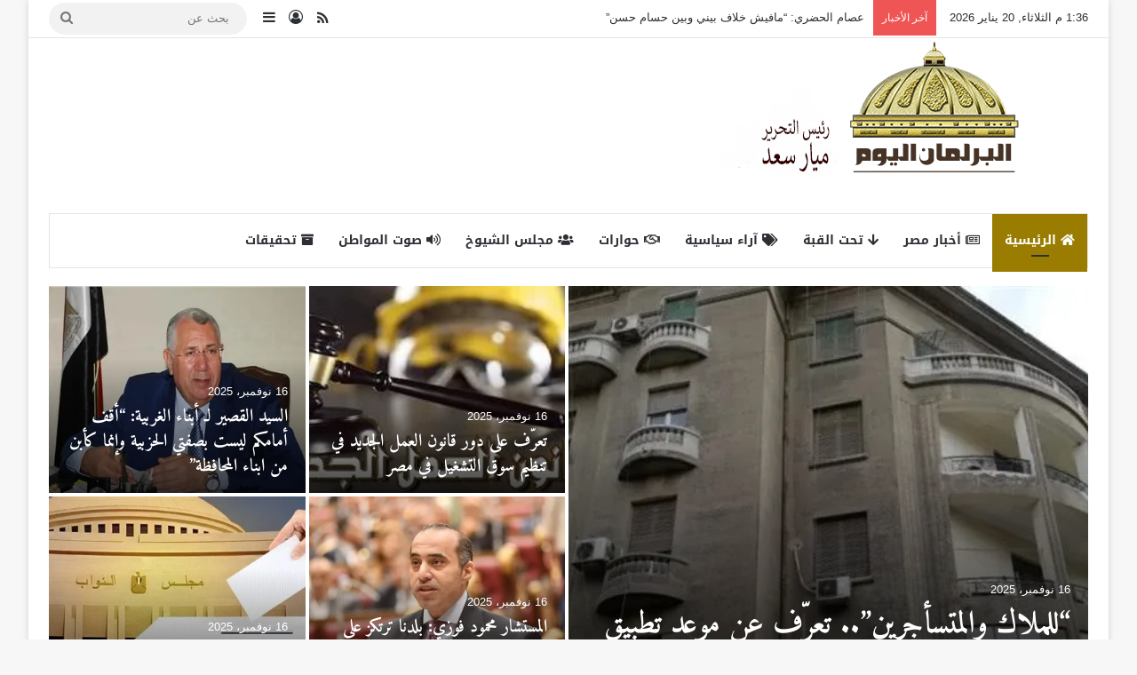

--- FILE ---
content_type: text/html; charset=UTF-8
request_url: https://www.alparlman-alyoum.com/2022/10/06/%D9%86%D8%A7%D8%A6%D8%A8%D8%A9-%D8%B3%D9%8A%D9%86%D8%A7%D9%88%D9%8A%D8%A9-%D9%85%D8%B5%D8%B1-%D8%AD%D9%82%D9%82%D8%AA-%D8%A7%D9%84%D8%B9%D8%A8%D9%88%D8%B1-%D8%A7%D9%84%D8%AB%D8%A7%D9%86%D9%8A-%D8%A5/
body_size: 27170
content:
<!DOCTYPE html>
<html dir="rtl" lang="ar" class="" data-skin="light">
<head>
	<meta charset="UTF-8" />
	<link rel="profile" href="https://gmpg.org/xfn/11" />
	<meta name='robots' content='index, follow, max-image-preview:large, max-snippet:-1, max-video-preview:-1' />
	<style>img:is([sizes="auto" i], [sizes^="auto," i]) { contain-intrinsic-size: 3000px 1500px }</style>
	
	<!-- This site is optimized with the Yoast SEO plugin v26.7 - https://yoast.com/wordpress/plugins/seo/ -->
	<title>البرلمان اليوم</title>
	<meta name="description" content="البرلمان اليوم أول موقع برلماني لتغطية أخبار مجلس النواب والشيوخ و المحليات - خبار مصر- تحت القبة - حوارات - آراء سياسية - مرشحين محتملين - صوت الناخب ......" />
	<link rel="canonical" href="https://www.alparlman-alyoum.com/" />
	<meta property="og:locale" content="ar_AR" />
	<meta property="og:type" content="website" />
	<meta property="og:title" content="البرلمان اليوم" />
	<meta property="og:description" content="البرلمان اليوم أول موقع برلماني لتغطية أخبار مجلس النواب والشيوخ و المحليات - خبار مصر- تحت القبة - حوارات - آراء سياسية - مرشحين محتملين - صوت الناخب ......" />
	<meta property="og:url" content="https://www.alparlman-alyoum.com/" />
	<meta property="og:site_name" content="البرلمان اليوم" />
	<meta property="article:modified_time" content="2025-09-05T13:30:45+00:00" />
	<meta property="og:image" content="https://i0.wp.com/www.alparlman-alyoum.com/wp-content/uploads/2019/12/26-12-2019-2-99.png?fit=200%2C200&ssl=1" />
	<meta property="og:image:width" content="200" />
	<meta property="og:image:height" content="200" />
	<meta property="og:image:type" content="image/png" />
	<meta name="twitter:card" content="summary_large_image" />
	<script type="application/ld+json" class="yoast-schema-graph">{"@context":"https://schema.org","@graph":[{"@type":"WebPage","@id":"https://www.alparlman-alyoum.com/","url":"https://www.alparlman-alyoum.com/","name":"البرلمان اليوم","isPartOf":{"@id":"https://www.alparlman-alyoum.com/#website"},"about":{"@id":"https://www.alparlman-alyoum.com/#organization"},"primaryImageOfPage":{"@id":"https://www.alparlman-alyoum.com/#primaryimage"},"image":{"@id":"https://www.alparlman-alyoum.com/#primaryimage"},"thumbnailUrl":"https://i0.wp.com/www.alparlman-alyoum.com/wp-content/uploads/2019/12/26-12-2019-2-99.png?fit=200%2C200&ssl=1","datePublished":"2019-12-24T16:59:55+00:00","dateModified":"2025-09-05T13:30:45+00:00","description":"البرلمان اليوم أول موقع برلماني لتغطية أخبار مجلس النواب والشيوخ و المحليات - خبار مصر- تحت القبة - حوارات - آراء سياسية - مرشحين محتملين - صوت الناخب ......","breadcrumb":{"@id":"https://www.alparlman-alyoum.com/#breadcrumb"},"inLanguage":"ar","potentialAction":[{"@type":"ReadAction","target":["https://www.alparlman-alyoum.com/"]}]},{"@type":"ImageObject","inLanguage":"ar","@id":"https://www.alparlman-alyoum.com/#primaryimage","url":"https://i0.wp.com/www.alparlman-alyoum.com/wp-content/uploads/2019/12/26-12-2019-2-99.png?fit=200%2C200&ssl=1","contentUrl":"https://i0.wp.com/www.alparlman-alyoum.com/wp-content/uploads/2019/12/26-12-2019-2-99.png?fit=200%2C200&ssl=1","width":200,"height":200,"caption":"البرلمان اليوم"},{"@type":"BreadcrumbList","@id":"https://www.alparlman-alyoum.com/#breadcrumb","itemListElement":[{"@type":"ListItem","position":1,"name":"Home"}]},{"@type":"WebSite","@id":"https://www.alparlman-alyoum.com/#website","url":"https://www.alparlman-alyoum.com/","name":"البرلمان اليوم","description":"أول موقع برلماني لتغطية أخبار مجلس النواب والشيوخ و المحليات","publisher":{"@id":"https://www.alparlman-alyoum.com/#organization"},"potentialAction":[{"@type":"SearchAction","target":{"@type":"EntryPoint","urlTemplate":"https://www.alparlman-alyoum.com/?s={search_term_string}"},"query-input":{"@type":"PropertyValueSpecification","valueRequired":true,"valueName":"search_term_string"}}],"inLanguage":"ar"},{"@type":"Organization","@id":"https://www.alparlman-alyoum.com/#organization","name":"البرلمان اليوم","url":"https://www.alparlman-alyoum.com/","logo":{"@type":"ImageObject","inLanguage":"ar","@id":"https://www.alparlman-alyoum.com/#/schema/logo/image/","url":"https://i0.wp.com/www.alparlman-alyoum.com/wp-content/uploads/2022/07/%D8%A7%D9%84%D8%A8%D8%B1%D9%84%D9%85%D8%A7%D9%86-%D8%A7%D9%84%D9%8A%D9%88%D9%85-2-e1752182400724.png?fit=216%2C165&ssl=1","contentUrl":"https://i0.wp.com/www.alparlman-alyoum.com/wp-content/uploads/2022/07/%D8%A7%D9%84%D8%A8%D8%B1%D9%84%D9%85%D8%A7%D9%86-%D8%A7%D9%84%D9%8A%D9%88%D9%85-2-e1752182400724.png?fit=216%2C165&ssl=1","width":216,"height":165,"caption":"البرلمان اليوم"},"image":{"@id":"https://www.alparlman-alyoum.com/#/schema/logo/image/"}}]}</script>
	<meta name="google-site-verification" content="76H0px2IlfAKRejmfahRBORNiOYAhGNsWvJ1_xMB1iU" />
	<!-- / Yoast SEO plugin. -->


<link rel='dns-prefetch' href='//stats.wp.com' />
<link rel='dns-prefetch' href='//fonts.googleapis.com' />
<link rel='dns-prefetch' href='//www.fontstatic.com' />
<link rel='preconnect' href='//i0.wp.com' />
<link rel="alternate" type="application/rss+xml" title="البرلمان اليوم &laquo; الخلاصة" href="https://www.alparlman-alyoum.com/?feed=rss2" />
<link rel="alternate" type="application/rss+xml" title="البرلمان اليوم &laquo; خلاصة التعليقات" href="https://www.alparlman-alyoum.com/?feed=comments-rss2" />

		<style type="text/css">
			:root{				
			--tie-preset-gradient-1: linear-gradient(135deg, rgba(6, 147, 227, 1) 0%, rgb(155, 81, 224) 100%);
			--tie-preset-gradient-2: linear-gradient(135deg, rgb(122, 220, 180) 0%, rgb(0, 208, 130) 100%);
			--tie-preset-gradient-3: linear-gradient(135deg, rgba(252, 185, 0, 1) 0%, rgba(255, 105, 0, 1) 100%);
			--tie-preset-gradient-4: linear-gradient(135deg, rgba(255, 105, 0, 1) 0%, rgb(207, 46, 46) 100%);
			--tie-preset-gradient-5: linear-gradient(135deg, rgb(238, 238, 238) 0%, rgb(169, 184, 195) 100%);
			--tie-preset-gradient-6: linear-gradient(135deg, rgb(74, 234, 220) 0%, rgb(151, 120, 209) 20%, rgb(207, 42, 186) 40%, rgb(238, 44, 130) 60%, rgb(251, 105, 98) 80%, rgb(254, 248, 76) 100%);
			--tie-preset-gradient-7: linear-gradient(135deg, rgb(255, 206, 236) 0%, rgb(152, 150, 240) 100%);
			--tie-preset-gradient-8: linear-gradient(135deg, rgb(254, 205, 165) 0%, rgb(254, 45, 45) 50%, rgb(107, 0, 62) 100%);
			--tie-preset-gradient-9: linear-gradient(135deg, rgb(255, 203, 112) 0%, rgb(199, 81, 192) 50%, rgb(65, 88, 208) 100%);
			--tie-preset-gradient-10: linear-gradient(135deg, rgb(255, 245, 203) 0%, rgb(182, 227, 212) 50%, rgb(51, 167, 181) 100%);
			--tie-preset-gradient-11: linear-gradient(135deg, rgb(202, 248, 128) 0%, rgb(113, 206, 126) 100%);
			--tie-preset-gradient-12: linear-gradient(135deg, rgb(2, 3, 129) 0%, rgb(40, 116, 252) 100%);
			--tie-preset-gradient-13: linear-gradient(135deg, #4D34FA, #ad34fa);
			--tie-preset-gradient-14: linear-gradient(135deg, #0057FF, #31B5FF);
			--tie-preset-gradient-15: linear-gradient(135deg, #FF007A, #FF81BD);
			--tie-preset-gradient-16: linear-gradient(135deg, #14111E, #4B4462);
			--tie-preset-gradient-17: linear-gradient(135deg, #F32758, #FFC581);

			
					--main-nav-background: #FFFFFF;
					--main-nav-secondry-background: rgba(0,0,0,0.03);
					--main-nav-primary-color: #0088ff;
					--main-nav-contrast-primary-color: #FFFFFF;
					--main-nav-text-color: #2c2f34;
					--main-nav-secondry-text-color: rgba(0,0,0,0.5);
					--main-nav-main-border-color: rgba(0,0,0,0.1);
					--main-nav-secondry-border-color: rgba(0,0,0,0.08);
				
			}
		</style>
	<meta name="viewport" content="width=device-width, initial-scale=1.0" /><link rel='stylesheet' id='notosanskufiarabic-css' href='//fonts.googleapis.com/earlyaccess/notosanskufiarabic?ver=6.8.3' type='text/css' media='all' />
<link rel='stylesheet' id='notokufiarabic-css' href='//fonts.googleapis.com/earlyaccess/notokufiarabic?ver=6.8.3' type='text/css' media='all' />
<link rel='stylesheet' id='amiri-bold-css' href='https://www.fontstatic.com/f=amiri-bold?ver=6.8.3' type='text/css' media='all' />
<link rel='stylesheet' id='wp-block-library-rtl-css' href='https://www.alparlman-alyoum.com/wp-includes/css/dist/block-library/style-rtl.min.css?ver=6.8.3' type='text/css' media='all' />
<style id='wp-block-library-theme-inline-css' type='text/css'>
.wp-block-audio :where(figcaption){color:#555;font-size:13px;text-align:center}.is-dark-theme .wp-block-audio :where(figcaption){color:#ffffffa6}.wp-block-audio{margin:0 0 1em}.wp-block-code{border:1px solid #ccc;border-radius:4px;font-family:Menlo,Consolas,monaco,monospace;padding:.8em 1em}.wp-block-embed :where(figcaption){color:#555;font-size:13px;text-align:center}.is-dark-theme .wp-block-embed :where(figcaption){color:#ffffffa6}.wp-block-embed{margin:0 0 1em}.blocks-gallery-caption{color:#555;font-size:13px;text-align:center}.is-dark-theme .blocks-gallery-caption{color:#ffffffa6}:root :where(.wp-block-image figcaption){color:#555;font-size:13px;text-align:center}.is-dark-theme :root :where(.wp-block-image figcaption){color:#ffffffa6}.wp-block-image{margin:0 0 1em}.wp-block-pullquote{border-bottom:4px solid;border-top:4px solid;color:currentColor;margin-bottom:1.75em}.wp-block-pullquote cite,.wp-block-pullquote footer,.wp-block-pullquote__citation{color:currentColor;font-size:.8125em;font-style:normal;text-transform:uppercase}.wp-block-quote{border-left:.25em solid;margin:0 0 1.75em;padding-left:1em}.wp-block-quote cite,.wp-block-quote footer{color:currentColor;font-size:.8125em;font-style:normal;position:relative}.wp-block-quote:where(.has-text-align-right){border-left:none;border-right:.25em solid;padding-left:0;padding-right:1em}.wp-block-quote:where(.has-text-align-center){border:none;padding-left:0}.wp-block-quote.is-large,.wp-block-quote.is-style-large,.wp-block-quote:where(.is-style-plain){border:none}.wp-block-search .wp-block-search__label{font-weight:700}.wp-block-search__button{border:1px solid #ccc;padding:.375em .625em}:where(.wp-block-group.has-background){padding:1.25em 2.375em}.wp-block-separator.has-css-opacity{opacity:.4}.wp-block-separator{border:none;border-bottom:2px solid;margin-left:auto;margin-right:auto}.wp-block-separator.has-alpha-channel-opacity{opacity:1}.wp-block-separator:not(.is-style-wide):not(.is-style-dots){width:100px}.wp-block-separator.has-background:not(.is-style-dots){border-bottom:none;height:1px}.wp-block-separator.has-background:not(.is-style-wide):not(.is-style-dots){height:2px}.wp-block-table{margin:0 0 1em}.wp-block-table td,.wp-block-table th{word-break:normal}.wp-block-table :where(figcaption){color:#555;font-size:13px;text-align:center}.is-dark-theme .wp-block-table :where(figcaption){color:#ffffffa6}.wp-block-video :where(figcaption){color:#555;font-size:13px;text-align:center}.is-dark-theme .wp-block-video :where(figcaption){color:#ffffffa6}.wp-block-video{margin:0 0 1em}:root :where(.wp-block-template-part.has-background){margin-bottom:0;margin-top:0;padding:1.25em 2.375em}
</style>
<style id='classic-theme-styles-inline-css' type='text/css'>
/*! This file is auto-generated */
.wp-block-button__link{color:#fff;background-color:#32373c;border-radius:9999px;box-shadow:none;text-decoration:none;padding:calc(.667em + 2px) calc(1.333em + 2px);font-size:1.125em}.wp-block-file__button{background:#32373c;color:#fff;text-decoration:none}
</style>
<link rel='stylesheet' id='mediaelement-css' href='https://www.alparlman-alyoum.com/wp-includes/js/mediaelement/mediaelementplayer-legacy.min.css?ver=4.2.17' type='text/css' media='all' />
<link rel='stylesheet' id='wp-mediaelement-css' href='https://www.alparlman-alyoum.com/wp-includes/js/mediaelement/wp-mediaelement.min.css?ver=6.8.3' type='text/css' media='all' />
<style id='jetpack-sharing-buttons-style-inline-css' type='text/css'>
.jetpack-sharing-buttons__services-list{display:flex;flex-direction:row;flex-wrap:wrap;gap:0;list-style-type:none;margin:5px;padding:0}.jetpack-sharing-buttons__services-list.has-small-icon-size{font-size:12px}.jetpack-sharing-buttons__services-list.has-normal-icon-size{font-size:16px}.jetpack-sharing-buttons__services-list.has-large-icon-size{font-size:24px}.jetpack-sharing-buttons__services-list.has-huge-icon-size{font-size:36px}@media print{.jetpack-sharing-buttons__services-list{display:none!important}}.editor-styles-wrapper .wp-block-jetpack-sharing-buttons{gap:0;padding-inline-start:0}ul.jetpack-sharing-buttons__services-list.has-background{padding:1.25em 2.375em}
</style>
<style id='global-styles-inline-css' type='text/css'>
:root{--wp--preset--aspect-ratio--square: 1;--wp--preset--aspect-ratio--4-3: 4/3;--wp--preset--aspect-ratio--3-4: 3/4;--wp--preset--aspect-ratio--3-2: 3/2;--wp--preset--aspect-ratio--2-3: 2/3;--wp--preset--aspect-ratio--16-9: 16/9;--wp--preset--aspect-ratio--9-16: 9/16;--wp--preset--color--black: #000000;--wp--preset--color--cyan-bluish-gray: #abb8c3;--wp--preset--color--white: #ffffff;--wp--preset--color--pale-pink: #f78da7;--wp--preset--color--vivid-red: #cf2e2e;--wp--preset--color--luminous-vivid-orange: #ff6900;--wp--preset--color--luminous-vivid-amber: #fcb900;--wp--preset--color--light-green-cyan: #7bdcb5;--wp--preset--color--vivid-green-cyan: #00d084;--wp--preset--color--pale-cyan-blue: #8ed1fc;--wp--preset--color--vivid-cyan-blue: #0693e3;--wp--preset--color--vivid-purple: #9b51e0;--wp--preset--color--global-color: #997c00;--wp--preset--gradient--vivid-cyan-blue-to-vivid-purple: linear-gradient(135deg,rgba(6,147,227,1) 0%,rgb(155,81,224) 100%);--wp--preset--gradient--light-green-cyan-to-vivid-green-cyan: linear-gradient(135deg,rgb(122,220,180) 0%,rgb(0,208,130) 100%);--wp--preset--gradient--luminous-vivid-amber-to-luminous-vivid-orange: linear-gradient(135deg,rgba(252,185,0,1) 0%,rgba(255,105,0,1) 100%);--wp--preset--gradient--luminous-vivid-orange-to-vivid-red: linear-gradient(135deg,rgba(255,105,0,1) 0%,rgb(207,46,46) 100%);--wp--preset--gradient--very-light-gray-to-cyan-bluish-gray: linear-gradient(135deg,rgb(238,238,238) 0%,rgb(169,184,195) 100%);--wp--preset--gradient--cool-to-warm-spectrum: linear-gradient(135deg,rgb(74,234,220) 0%,rgb(151,120,209) 20%,rgb(207,42,186) 40%,rgb(238,44,130) 60%,rgb(251,105,98) 80%,rgb(254,248,76) 100%);--wp--preset--gradient--blush-light-purple: linear-gradient(135deg,rgb(255,206,236) 0%,rgb(152,150,240) 100%);--wp--preset--gradient--blush-bordeaux: linear-gradient(135deg,rgb(254,205,165) 0%,rgb(254,45,45) 50%,rgb(107,0,62) 100%);--wp--preset--gradient--luminous-dusk: linear-gradient(135deg,rgb(255,203,112) 0%,rgb(199,81,192) 50%,rgb(65,88,208) 100%);--wp--preset--gradient--pale-ocean: linear-gradient(135deg,rgb(255,245,203) 0%,rgb(182,227,212) 50%,rgb(51,167,181) 100%);--wp--preset--gradient--electric-grass: linear-gradient(135deg,rgb(202,248,128) 0%,rgb(113,206,126) 100%);--wp--preset--gradient--midnight: linear-gradient(135deg,rgb(2,3,129) 0%,rgb(40,116,252) 100%);--wp--preset--font-size--small: 13px;--wp--preset--font-size--medium: 20px;--wp--preset--font-size--large: 36px;--wp--preset--font-size--x-large: 42px;--wp--preset--spacing--20: 0.44rem;--wp--preset--spacing--30: 0.67rem;--wp--preset--spacing--40: 1rem;--wp--preset--spacing--50: 1.5rem;--wp--preset--spacing--60: 2.25rem;--wp--preset--spacing--70: 3.38rem;--wp--preset--spacing--80: 5.06rem;--wp--preset--shadow--natural: 6px 6px 9px rgba(0, 0, 0, 0.2);--wp--preset--shadow--deep: 12px 12px 50px rgba(0, 0, 0, 0.4);--wp--preset--shadow--sharp: 6px 6px 0px rgba(0, 0, 0, 0.2);--wp--preset--shadow--outlined: 6px 6px 0px -3px rgba(255, 255, 255, 1), 6px 6px rgba(0, 0, 0, 1);--wp--preset--shadow--crisp: 6px 6px 0px rgba(0, 0, 0, 1);}:where(.is-layout-flex){gap: 0.5em;}:where(.is-layout-grid){gap: 0.5em;}body .is-layout-flex{display: flex;}.is-layout-flex{flex-wrap: wrap;align-items: center;}.is-layout-flex > :is(*, div){margin: 0;}body .is-layout-grid{display: grid;}.is-layout-grid > :is(*, div){margin: 0;}:where(.wp-block-columns.is-layout-flex){gap: 2em;}:where(.wp-block-columns.is-layout-grid){gap: 2em;}:where(.wp-block-post-template.is-layout-flex){gap: 1.25em;}:where(.wp-block-post-template.is-layout-grid){gap: 1.25em;}.has-black-color{color: var(--wp--preset--color--black) !important;}.has-cyan-bluish-gray-color{color: var(--wp--preset--color--cyan-bluish-gray) !important;}.has-white-color{color: var(--wp--preset--color--white) !important;}.has-pale-pink-color{color: var(--wp--preset--color--pale-pink) !important;}.has-vivid-red-color{color: var(--wp--preset--color--vivid-red) !important;}.has-luminous-vivid-orange-color{color: var(--wp--preset--color--luminous-vivid-orange) !important;}.has-luminous-vivid-amber-color{color: var(--wp--preset--color--luminous-vivid-amber) !important;}.has-light-green-cyan-color{color: var(--wp--preset--color--light-green-cyan) !important;}.has-vivid-green-cyan-color{color: var(--wp--preset--color--vivid-green-cyan) !important;}.has-pale-cyan-blue-color{color: var(--wp--preset--color--pale-cyan-blue) !important;}.has-vivid-cyan-blue-color{color: var(--wp--preset--color--vivid-cyan-blue) !important;}.has-vivid-purple-color{color: var(--wp--preset--color--vivid-purple) !important;}.has-black-background-color{background-color: var(--wp--preset--color--black) !important;}.has-cyan-bluish-gray-background-color{background-color: var(--wp--preset--color--cyan-bluish-gray) !important;}.has-white-background-color{background-color: var(--wp--preset--color--white) !important;}.has-pale-pink-background-color{background-color: var(--wp--preset--color--pale-pink) !important;}.has-vivid-red-background-color{background-color: var(--wp--preset--color--vivid-red) !important;}.has-luminous-vivid-orange-background-color{background-color: var(--wp--preset--color--luminous-vivid-orange) !important;}.has-luminous-vivid-amber-background-color{background-color: var(--wp--preset--color--luminous-vivid-amber) !important;}.has-light-green-cyan-background-color{background-color: var(--wp--preset--color--light-green-cyan) !important;}.has-vivid-green-cyan-background-color{background-color: var(--wp--preset--color--vivid-green-cyan) !important;}.has-pale-cyan-blue-background-color{background-color: var(--wp--preset--color--pale-cyan-blue) !important;}.has-vivid-cyan-blue-background-color{background-color: var(--wp--preset--color--vivid-cyan-blue) !important;}.has-vivid-purple-background-color{background-color: var(--wp--preset--color--vivid-purple) !important;}.has-black-border-color{border-color: var(--wp--preset--color--black) !important;}.has-cyan-bluish-gray-border-color{border-color: var(--wp--preset--color--cyan-bluish-gray) !important;}.has-white-border-color{border-color: var(--wp--preset--color--white) !important;}.has-pale-pink-border-color{border-color: var(--wp--preset--color--pale-pink) !important;}.has-vivid-red-border-color{border-color: var(--wp--preset--color--vivid-red) !important;}.has-luminous-vivid-orange-border-color{border-color: var(--wp--preset--color--luminous-vivid-orange) !important;}.has-luminous-vivid-amber-border-color{border-color: var(--wp--preset--color--luminous-vivid-amber) !important;}.has-light-green-cyan-border-color{border-color: var(--wp--preset--color--light-green-cyan) !important;}.has-vivid-green-cyan-border-color{border-color: var(--wp--preset--color--vivid-green-cyan) !important;}.has-pale-cyan-blue-border-color{border-color: var(--wp--preset--color--pale-cyan-blue) !important;}.has-vivid-cyan-blue-border-color{border-color: var(--wp--preset--color--vivid-cyan-blue) !important;}.has-vivid-purple-border-color{border-color: var(--wp--preset--color--vivid-purple) !important;}.has-vivid-cyan-blue-to-vivid-purple-gradient-background{background: var(--wp--preset--gradient--vivid-cyan-blue-to-vivid-purple) !important;}.has-light-green-cyan-to-vivid-green-cyan-gradient-background{background: var(--wp--preset--gradient--light-green-cyan-to-vivid-green-cyan) !important;}.has-luminous-vivid-amber-to-luminous-vivid-orange-gradient-background{background: var(--wp--preset--gradient--luminous-vivid-amber-to-luminous-vivid-orange) !important;}.has-luminous-vivid-orange-to-vivid-red-gradient-background{background: var(--wp--preset--gradient--luminous-vivid-orange-to-vivid-red) !important;}.has-very-light-gray-to-cyan-bluish-gray-gradient-background{background: var(--wp--preset--gradient--very-light-gray-to-cyan-bluish-gray) !important;}.has-cool-to-warm-spectrum-gradient-background{background: var(--wp--preset--gradient--cool-to-warm-spectrum) !important;}.has-blush-light-purple-gradient-background{background: var(--wp--preset--gradient--blush-light-purple) !important;}.has-blush-bordeaux-gradient-background{background: var(--wp--preset--gradient--blush-bordeaux) !important;}.has-luminous-dusk-gradient-background{background: var(--wp--preset--gradient--luminous-dusk) !important;}.has-pale-ocean-gradient-background{background: var(--wp--preset--gradient--pale-ocean) !important;}.has-electric-grass-gradient-background{background: var(--wp--preset--gradient--electric-grass) !important;}.has-midnight-gradient-background{background: var(--wp--preset--gradient--midnight) !important;}.has-small-font-size{font-size: var(--wp--preset--font-size--small) !important;}.has-medium-font-size{font-size: var(--wp--preset--font-size--medium) !important;}.has-large-font-size{font-size: var(--wp--preset--font-size--large) !important;}.has-x-large-font-size{font-size: var(--wp--preset--font-size--x-large) !important;}
:where(.wp-block-post-template.is-layout-flex){gap: 1.25em;}:where(.wp-block-post-template.is-layout-grid){gap: 1.25em;}
:where(.wp-block-columns.is-layout-flex){gap: 2em;}:where(.wp-block-columns.is-layout-grid){gap: 2em;}
:root :where(.wp-block-pullquote){font-size: 1.5em;line-height: 1.6;}
</style>
<link rel='stylesheet' id='taqyeem-buttons-style-css' href='https://www.alparlman-alyoum.com/wp-content/plugins/taqyeem-buttons/assets/style.css?ver=6.8.3' type='text/css' media='all' />
<link rel='stylesheet' id='tie-css-base-css' href='https://www.alparlman-alyoum.com/wp-content/themes/jannah/assets/css/base.min.css?ver=7.5.1' type='text/css' media='all' />
<link rel='stylesheet' id='tie-css-styles-css' href='https://www.alparlman-alyoum.com/wp-content/themes/jannah/assets/css/style.min.css?ver=7.5.1' type='text/css' media='all' />
<link rel='stylesheet' id='tie-css-widgets-css' href='https://www.alparlman-alyoum.com/wp-content/themes/jannah/assets/css/widgets.min.css?ver=7.5.1' type='text/css' media='all' />
<link rel='stylesheet' id='tie-css-helpers-css' href='https://www.alparlman-alyoum.com/wp-content/themes/jannah/assets/css/helpers.min.css?ver=7.5.1' type='text/css' media='all' />
<link rel='stylesheet' id='tie-fontawesome5-css' href='https://www.alparlman-alyoum.com/wp-content/themes/jannah/assets/css/fontawesome.css?ver=7.5.1' type='text/css' media='all' />
<link rel='stylesheet' id='tie-css-ilightbox-css' href='https://www.alparlman-alyoum.com/wp-content/themes/jannah/assets/ilightbox/dark-skin/skin.css?ver=7.5.1' type='text/css' media='all' />
<link rel='stylesheet' id='tie-css-shortcodes-css' href='https://www.alparlman-alyoum.com/wp-content/themes/jannah/assets/css/plugins/shortcodes.min.css?ver=7.5.1' type='text/css' media='all' />
<link rel='stylesheet' id='taqyeem-styles-css' href='https://www.alparlman-alyoum.com/wp-content/themes/jannah/assets/css/plugins/taqyeem.min.css?ver=7.5.1' type='text/css' media='all' />
<link rel='stylesheet' id='tie-theme-rtl-css-css' href='https://www.alparlman-alyoum.com/wp-content/themes/jannah/rtl.css?ver=6.8.3' type='text/css' media='all' />
<link rel='stylesheet' id='tie-theme-child-css-css' href='https://www.alparlman-alyoum.com/wp-content/themes/jannah-child/style.css?ver=6.8.3' type='text/css' media='all' />
<style id='tie-theme-child-css-inline-css' type='text/css'>
.logo-text,h1,h2,h3,h4,h5,h6,.the-subtitle{font-family: amiri-bold;}#main-nav .main-menu > ul > li > a{font-family: Noto Sans Kufi Arabic;}blockquote p{font-family: Noto Kufi Arabic;}#tie-wrapper .mag-box.big-post-left-box li:not(:first-child) .post-title,#tie-wrapper .mag-box.big-post-top-box li:not(:first-child) .post-title,#tie-wrapper .mag-box.half-box li:not(:first-child) .post-title,#tie-wrapper .mag-box.big-thumb-left-box li:not(:first-child) .post-title,#tie-wrapper .mag-box.scrolling-box .slide .post-title,#tie-wrapper .mag-box.miscellaneous-box li:not(:first-child) .post-title{font-weight: 500;}:root:root{--brand-color: #997c00;--dark-brand-color: #674a00;--bright-color: #FFFFFF;--base-color: #2c2f34;}#reading-position-indicator{box-shadow: 0 0 10px rgba( 153,124,0,0.7);}:root:root{--brand-color: #997c00;--dark-brand-color: #674a00;--bright-color: #FFFFFF;--base-color: #2c2f34;}#reading-position-indicator{box-shadow: 0 0 10px rgba( 153,124,0,0.7);}#header-notification-bar{background: var( --tie-preset-gradient-13 );}#header-notification-bar{--tie-buttons-color: #FFFFFF;--tie-buttons-border-color: #FFFFFF;--tie-buttons-hover-color: #e1e1e1;--tie-buttons-hover-text: #000000;}#header-notification-bar{--tie-buttons-text: #000000;}#tie-wrapper #theme-header{background-color: #ffffff;}#tie-block_1227{--brand-color: #ad0500;--dark-brand-color: #8f0000;--bright-color: #FFFFFF;}#tie-block_2911{--brand-color: #bf1860;--dark-brand-color: #a10042;--bright-color: #FFFFFF;}#tie-block_2172{--brand-color: #45a8a8;--dark-brand-color: #278a8a;--bright-color: #FFFFFF;}#tie-block_2221{--brand-color: #3d2a17;--dark-brand-color: #1f0c00;--bright-color: #FFFFFF;}#tie-block_3167{--brand-color: #1b6a72;--dark-brand-color: #004c54;--bright-color: #FFFFFF;}#tie-block_839{--brand-color: #b29d00;--dark-brand-color: #947f00;--bright-color: #FFFFFF;}#tie-block_1995{--brand-color: #1bba23;--dark-brand-color: #009c05;--bright-color: #FFFFFF;}#tie-block_538{--brand-color: #9fba28;--dark-brand-color: #819c0a;--bright-color: #FFFFFF;}#tie-block_1025{--brand-color: #c15990;--dark-brand-color: #a33b72;--bright-color: #FFFFFF;}#tie-block_2896{--brand-color: #bc47ba;--dark-brand-color: #9e299c;--bright-color: #FFFFFF;}#tie-block_3433{--brand-color: #9d53e2;--dark-brand-color: #7f35c4;--bright-color: #FFFFFF;}#tie-block_316{--brand-color: #bf7850;--dark-brand-color: #a15a32;--bright-color: #FFFFFF;}
</style>
<script type="text/javascript" src="https://www.alparlman-alyoum.com/wp-includes/js/jquery/jquery.min.js?ver=3.7.1" id="jquery-core-js"></script>
<script type="text/javascript" src="https://www.alparlman-alyoum.com/wp-includes/js/jquery/jquery-migrate.min.js?ver=3.4.1" id="jquery-migrate-js"></script>
<link rel="https://api.w.org/" href="https://www.alparlman-alyoum.com/index.php?rest_route=/" /><link rel="alternate" title="JSON" type="application/json" href="https://www.alparlman-alyoum.com/index.php?rest_route=/wp/v2/pages/2" /><link rel="EditURI" type="application/rsd+xml" title="RSD" href="https://www.alparlman-alyoum.com/xmlrpc.php?rsd" />
<meta name="generator" content="WordPress 6.8.3" />
<link rel='shortlink' href='https://wp.me/PbyEh3-2' />
<link rel="alternate" title="oEmbed (JSON)" type="application/json+oembed" href="https://www.alparlman-alyoum.com/index.php?rest_route=%2Foembed%2F1.0%2Fembed&#038;url=https%3A%2F%2Fwww.alparlman-alyoum.com%2F" />
<link rel="alternate" title="oEmbed (XML)" type="text/xml+oembed" href="https://www.alparlman-alyoum.com/index.php?rest_route=%2Foembed%2F1.0%2Fembed&#038;url=https%3A%2F%2Fwww.alparlman-alyoum.com%2F&#038;format=xml" />
<script type='text/javascript'>
/* <![CDATA[ */
var taqyeem = {"ajaxurl":"https://www.alparlman-alyoum.com/wp-admin/admin-ajax.php" , "your_rating":"تقييمك:"};
/* ]]> */
</script>

	<style>img#wpstats{display:none}</style>
		<meta http-equiv="X-UA-Compatible" content="IE=edge"><meta name="google-site-verification" content="LYkxAHKBSfuPwRb9mAtf73QvfJMHaAWOkc2fUUWrPUo" />
<meta name="theme-color" content="#ffffff" /><link rel="icon" href="https://i0.wp.com/www.alparlman-alyoum.com/wp-content/uploads/2019/12/cropped-26-12-2019-2-999.png?fit=32%2C32&#038;ssl=1" sizes="32x32" />
<link rel="icon" href="https://i0.wp.com/www.alparlman-alyoum.com/wp-content/uploads/2019/12/cropped-26-12-2019-2-999.png?fit=192%2C192&#038;ssl=1" sizes="192x192" />
<link rel="apple-touch-icon" href="https://i0.wp.com/www.alparlman-alyoum.com/wp-content/uploads/2019/12/cropped-26-12-2019-2-999.png?fit=180%2C180&#038;ssl=1" />
<meta name="msapplication-TileImage" content="https://i0.wp.com/www.alparlman-alyoum.com/wp-content/uploads/2019/12/cropped-26-12-2019-2-999.png?fit=270%2C270&#038;ssl=1" />
</head>

<body id="tie-body" class="rtl home wp-singular page-template-default page page-id-2 wp-theme-jannah wp-child-theme-jannah-child boxed-layout wrapper-has-shadow block-head-1 magazine1 is-thumb-overlay-disabled is-desktop is-header-layout-3 has-header-below-ad has-builder hide_sidebars">



<div class="background-overlay">

	<div id="tie-container" class="site tie-container">

		
		<div id="tie-wrapper">

			
<header id="theme-header" class="theme-header header-layout-3 main-nav-light main-nav-default-light main-nav-below main-nav-boxed no-stream-item top-nav-active top-nav-light top-nav-default-light top-nav-above has-normal-width-logo has-custom-sticky-logo mobile-header-default">
	
<nav id="top-nav"  class="has-date-breaking-components top-nav header-nav has-breaking-news" aria-label="الشريط العلوي">
	<div class="container">
		<div class="topbar-wrapper">

			
					<div class="topbar-today-date">
						1:36 م الثلاثاء, 20 يناير 2026					</div>
					
			<div class="tie-alignleft">
				
<div class="breaking">

	<span class="breaking-title">
		<span class="tie-icon-bolt breaking-icon" aria-hidden="true"></span>
		<span class="breaking-title-text">آخر الأخبار</span>
	</span>

	<ul id="breaking-news-in-header" class="breaking-news" data-type="slideLeft">

		
							<li class="news-item">
								<a href="https://www.alparlman-alyoum.com/?p=10536">عصام الحضري: &#8220;مافيش خلاف بيني وبين حسام حسن&#8221;</a>
							</li>

							
							<li class="news-item">
								<a href="https://www.alparlman-alyoum.com/?p=10533">عبر وسطاء.. حماس: تلقينا قائمة تضم 1468 أسيرًا لدى الاحتلال</a>
							</li>

							
							<li class="news-item">
								<a href="https://www.alparlman-alyoum.com/?p=10530">مدير وكالة الاستخبارات الأمريكية الأسبق: &#8220;دخنت الحشيش في مصر&#8221;</a>
							</li>

							
							<li class="news-item">
								<a href="https://www.alparlman-alyoum.com/?p=10527">القاهرة وموسكو تبحثان تطورات الأوضاع في غزة وسبُل تثبيت اتفاق السلام</a>
							</li>

							
							<li class="news-item">
								<a href="https://www.alparlman-alyoum.com/?p=10524">&#8220;للملاك والمتسأجرين&#8221;.. تعرّف عن موعد تطبيق زيادة الإيجار القديم</a>
							</li>

							
							<li class="news-item">
								<a href="https://www.alparlman-alyoum.com/?p=10522">تعرّف على دور قانون العمل الجديد في تنظيم سوق التشغيل في مصر</a>
							</li>

							
							<li class="news-item">
								<a href="https://www.alparlman-alyoum.com/?p=10520">السيد القصير لـ أبناء الغربية: &#8220;أقف أمامكم ليست بصفتي الحزبية وإنما كأبن من ابناء المحافظة&#8221;</a>
							</li>

							
							<li class="news-item">
								<a href="https://www.alparlman-alyoum.com/?p=10518">المستشار محمود فوزي: بلدنا ترتكز على التعايش السلمي والسلم المجتمعي وقبول الآخر</a>
							</li>

							
							<li class="news-item">
								<a href="https://www.alparlman-alyoum.com/?p=10515">11 ديسمبر.. إعلان النتائج النهائية لانتخابات مجلس النواب للمرحلة الأولى</a>
							</li>

							
							<li class="news-item">
								<a href="https://www.alparlman-alyoum.com/?p=10513">البورصة تُنهي تعاملات اليوم بأرتفاع جماعي للمؤشرات.. وتربح 34 مليار جنيه</a>
							</li>

							
	</ul>
</div><!-- #breaking /-->
			</div><!-- .tie-alignleft /-->

			<div class="tie-alignright">
				<ul class="components"> <li class="social-icons-item"><a class="social-link rss-social-icon" rel="external noopener nofollow" target="_blank" href="https://www.alparlman-alyoum.com/feed/"><span class="tie-social-icon tie-icon-feed"></span><span class="screen-reader-text">ملخص الموقع RSS</span></a></li> 
	
		<li class=" popup-login-icon menu-item custom-menu-link">
			<a href="#" class="lgoin-btn tie-popup-trigger">
				<span class="tie-icon-author" aria-hidden="true"></span>
				<span class="screen-reader-text">تسجيل الدخول</span>			</a>
		</li>

				<li class="side-aside-nav-icon menu-item custom-menu-link">
		<a href="#">
			<span class="tie-icon-navicon" aria-hidden="true"></span>
			<span class="screen-reader-text">إضافة عمود جانبي</span>
		</a>
	</li>
				<li class="search-bar menu-item custom-menu-link" aria-label="بحث">
				<form method="get" id="search" action="https://www.alparlman-alyoum.com/">
					<input id="search-input"  inputmode="search" type="text" name="s" title="بحث عن" placeholder="بحث عن" />
					<button id="search-submit" type="submit">
						<span class="tie-icon-search tie-search-icon" aria-hidden="true"></span>
						<span class="screen-reader-text">بحث عن</span>
					</button>
				</form>
			</li>
			</ul><!-- Components -->			</div><!-- .tie-alignright /-->

		</div><!-- .topbar-wrapper /-->
	</div><!-- .container /-->
</nav><!-- #top-nav /-->

<div class="container header-container">
	<div class="tie-row logo-row">

		
		<div class="logo-wrapper">
			<div class="tie-col-md-4 logo-container clearfix">
				
		<div id="logo" class="image-logo" style="margin-top: 1px; margin-bottom: 3px;">

			
			<a title="البرلمان اليوم" href="https://www.alparlman-alyoum.com/">
				
				<picture class="tie-logo-default tie-logo-picture">
					
					<source class="tie-logo-source-default tie-logo-source" srcset="https://www.alparlman-alyoum.com/wp-content/uploads/2022/07/البرلمان-اليوم-2-1.png">
					<img class="tie-logo-img-default tie-logo-img" src="https://www.alparlman-alyoum.com/wp-content/uploads/2022/07/البرلمان-اليوم-2-1.png" alt="البرلمان اليوم" width="412" height="193" style="max-height:193px; width: auto;" />
				</picture>
			<h1 class="h1-off">البرلمان اليوم</h1>			</a>

			
		</div><!-- #logo /-->

		<div id="mobile-header-components-area_2" class="mobile-header-components"><ul class="components"><li class="mobile-component_menu custom-menu-link"><a href="#" id="mobile-menu-icon" class=""><span class="tie-mobile-menu-icon nav-icon is-layout-1"></span><span class="screen-reader-text">القائمة</span></a></li></ul></div>			</div><!-- .tie-col /-->
		</div><!-- .logo-wrapper /-->

		
	</div><!-- .tie-row /-->
</div><!-- .container /-->

<div class="main-nav-wrapper">
	<nav id="main-nav"  class="main-nav header-nav menu-style-default menu-style-solid-bg"  aria-label="القائمة الرئيسية">
		<div class="container">

			<div class="main-menu-wrapper">

				
				<div id="menu-components-wrap">

					
		<div id="sticky-logo" class="image-logo">

			
			<a title="البرلمان اليوم" href="https://www.alparlman-alyoum.com/">
				
				<picture class="tie-logo-default tie-logo-picture">
					<source class="tie-logo-source-default tie-logo-source" srcset="https://www.alparlman-alyoum.com/wp-content/uploads/2022/07/البرلمان-اليوم-2-1.png">
					<img class="tie-logo-img-default tie-logo-img" src="https://www.alparlman-alyoum.com/wp-content/uploads/2022/07/البرلمان-اليوم-2-1.png" alt="البرلمان اليوم" style="max-height:49px; width: auto;" />
				</picture>
						</a>

			
		</div><!-- #Sticky-logo /-->

		<div class="flex-placeholder"></div>
		
					<div class="main-menu main-menu-wrap">
						<div id="main-nav-menu" class="main-menu header-menu"><ul id="menu-home" class="menu"><li id="menu-item-53" class="menu-item menu-item-type-post_type menu-item-object-page menu-item-home current-menu-item page_item page-item-2 current_page_item menu-item-53 tie-current-menu menu-item-has-icon"><a href="https://www.alparlman-alyoum.com/"> <span aria-hidden="true" class="tie-menu-icon fas fa-home"></span> الرئيسية</a></li>
<li id="menu-item-54" class="menu-item menu-item-type-taxonomy menu-item-object-category menu-item-54 menu-item-has-icon"><a href="https://www.alparlman-alyoum.com/?cat=3"> <span aria-hidden="true" class="tie-menu-icon far fa-newspaper"></span> أخبار مصر</a></li>
<li id="menu-item-55" class="menu-item menu-item-type-taxonomy menu-item-object-category menu-item-55 menu-item-has-icon"><a href="https://www.alparlman-alyoum.com/?cat=12"> <span aria-hidden="true" class="tie-menu-icon fas fa-arrow-down"></span> تحت القبة</a></li>
<li id="menu-item-56" class="menu-item menu-item-type-taxonomy menu-item-object-category menu-item-56 menu-item-has-icon"><a href="https://www.alparlman-alyoum.com/?cat=13"> <span aria-hidden="true" class="tie-menu-icon fas fa-tags"></span> آراء سياسية</a></li>
<li id="menu-item-124" class="menu-item menu-item-type-taxonomy menu-item-object-category menu-item-124 menu-item-has-icon"><a href="https://www.alparlman-alyoum.com/?cat=16"> <span aria-hidden="true" class="tie-menu-icon far fa-handshake"></span> حوارات</a></li>
<li id="menu-item-127" class="menu-item menu-item-type-taxonomy menu-item-object-category menu-item-127 menu-item-has-icon"><a href="https://www.alparlman-alyoum.com/?cat=19"> <span aria-hidden="true" class="tie-menu-icon fas fa-users"></span> مجلس الشيوخ</a></li>
<li id="menu-item-57" class="menu-item menu-item-type-taxonomy menu-item-object-category menu-item-57 menu-item-has-icon"><a href="https://www.alparlman-alyoum.com/?cat=14"> <span aria-hidden="true" class="tie-menu-icon fas fa-volume-up"></span> صوت المواطن</a></li>
<li id="menu-item-60" class="menu-item menu-item-type-taxonomy menu-item-object-category menu-item-60 menu-item-has-icon"><a href="https://www.alparlman-alyoum.com/?cat=7"> <span aria-hidden="true" class="tie-menu-icon fas fa-archive"></span> تحقيقات</a></li>
</ul></div>					</div><!-- .main-menu /-->

					<ul class="components"></ul><!-- Components -->
				</div><!-- #menu-components-wrap /-->
			</div><!-- .main-menu-wrapper /-->
		</div><!-- .container /-->

			</nav><!-- #main-nav /-->
</div><!-- .main-nav-wrapper /-->

</header>

<div class="stream-item stream-item-below-header"></div>

<div id="tiepost-2-section-9318" class="section-wrapper container normal-width without-background">
	<div class="section-item is-first-section full-width" style="" >

		
				<div class="container-normal">
					<div class="tie-row main-content-row">
						<div class="main-content tie-col-md-12">			<section id="tie-block_1249" class="slider-area mag-box">

				
				<div class="slider-area-inner">

					<div id="tie-main-slider-14-block_1249" class="tie-main-slider main-slider grid-5-first-big grid-5-slider boxed-slider grid-slider-wrapper tie-slick-slider-wrapper" data-slider-id="14"  data-autoplay="true" data-speed="3000">

						
						<div class="main-slider-inner">

							
								<div class="containerblock_1249">
									<div class="tie-slick-slider">

										<ul class="tie-slider-nav"></ul><div class="slide"><div style="background-image: url(https://i0.wp.com/www.alparlman-alyoum.com/wp-content/uploads/2025/11/%D8%B5%D9%88%D8%B1%D8%A9-%D8%AA%D8%B9%D8%A8%D9%8A%D8%B1%D9%8A%D8%A9.jpg?resize=600%2C338&amp;ssl=1)" class="grid-item slide-id-10524 tie-slide-1 tie-standard">
					<a href="https://www.alparlman-alyoum.com/?p=10524" class="all-over-thumb-link" aria-label="&#8220;للملاك والمتسأجرين&#8221;.. تعرّف عن موعد تطبيق زيادة الإيجار القديم"></a>
					<div class="thumb-overlay"><div class="thumb-content"><div class="thumb-meta"><span class="date meta-item tie-icon">16 نوفمبر، 2025</span></div>
				<h2 class="thumb-title"><a href="https://www.alparlman-alyoum.com/?p=10524">&#8220;للملاك والمتسأجرين&#8221;.. تعرّف عن موعد تطبيق زيادة الإيجار القديم</a></h2>
			</div> <!-- .thumb-content /-->
					</div><!-- .thumb-overlay /-->
				</div><!-- .slide || .grid-item /-->
			<div style="background-image: url(https://i0.wp.com/www.alparlman-alyoum.com/wp-content/uploads/2025/09/%D9%82%D8%A7%D9%86%D9%88%D9%86-%D8%A7%D9%84%D8%B9%D9%85%D9%84-%D8%A7%D9%84%D8%AC%D8%AF%D9%8A%D8%AF.jpg?resize=323%2C182&amp;ssl=1)" class="grid-item slide-id-10522 tie-slide-2 tie-standard">
					<a href="https://www.alparlman-alyoum.com/?p=10522" class="all-over-thumb-link" aria-label="تعرّف على دور قانون العمل الجديد في تنظيم سوق التشغيل في مصر"></a>
					<div class="thumb-overlay"><div class="thumb-content"><div class="thumb-meta"><span class="date meta-item tie-icon">16 نوفمبر، 2025</span></div>
				<h2 class="thumb-title"><a href="https://www.alparlman-alyoum.com/?p=10522">تعرّف على دور قانون العمل الجديد في تنظيم سوق التشغيل في مصر</a></h2>
			</div> <!-- .thumb-content /-->
					</div><!-- .thumb-overlay /-->
				</div><!-- .slide || .grid-item /-->
			<div style="background-image: url(https://i0.wp.com/www.alparlman-alyoum.com/wp-content/uploads/2020/05/%D8%A7%D9%84%D8%B3%D9%8A%D8%AF-%D8%A7%D9%84%D9%82%D8%B5%D9%8A%D8%B1-%D9%88%D8%B2%D9%8A%D8%B1-%D8%A7%D9%84%D8%B2%D8%B1%D8%A7%D8%B9%D8%A9.jpg?resize=400%2C300&amp;ssl=1)" class="grid-item slide-id-10520 tie-slide-3 tie-standard">
					<a href="https://www.alparlman-alyoum.com/?p=10520" class="all-over-thumb-link" aria-label="السيد القصير لـ أبناء الغربية: &#8220;أقف أمامكم ليست بصفتي الحزبية وإنما كأبن من ابناء المحافظة&#8221;"></a>
					<div class="thumb-overlay"><div class="thumb-content"><div class="thumb-meta"><span class="date meta-item tie-icon">16 نوفمبر، 2025</span></div>
				<h2 class="thumb-title"><a href="https://www.alparlman-alyoum.com/?p=10520">السيد القصير لـ أبناء الغربية: &#8220;أقف أمامكم ليست بصفتي الحزبية وإنما كأبن من ابناء المحافظة&#8221;</a></h2>
			</div> <!-- .thumb-content /-->
					</div><!-- .thumb-overlay /-->
				</div><!-- .slide || .grid-item /-->
			<div style="background-image: url(https://i0.wp.com/www.alparlman-alyoum.com/wp-content/uploads/2025/09/%D8%A7%D9%84%D9%88%D8%B2%D9%8A%D8%B1-%D9%85%D8%AD%D9%85%D9%88%D8%AF-%D9%81%D9%88%D8%B2%D9%8A.jpg?resize=600%2C338&amp;ssl=1)" class="grid-item slide-id-10518 tie-slide-4 tie-standard">
					<a href="https://www.alparlman-alyoum.com/?p=10518" class="all-over-thumb-link" aria-label="المستشار محمود فوزي: بلدنا ترتكز على التعايش السلمي والسلم المجتمعي وقبول الآخر"></a>
					<div class="thumb-overlay"><div class="thumb-content"><div class="thumb-meta"><span class="date meta-item tie-icon">16 نوفمبر، 2025</span></div>
				<h2 class="thumb-title"><a href="https://www.alparlman-alyoum.com/?p=10518">المستشار محمود فوزي: بلدنا ترتكز على التعايش السلمي والسلم المجتمعي وقبول الآخر</a></h2>
			</div> <!-- .thumb-content /-->
					</div><!-- .thumb-overlay /-->
				</div><!-- .slide || .grid-item /-->
			<div style="background-image: url(https://i0.wp.com/www.alparlman-alyoum.com/wp-content/uploads/2025/11/%D8%A7%D9%86%D8%AA%D8%AE%D8%A7%D8%A8%D8%A7%D8%AA-%D9%85%D8%AC%D9%84%D8%B3-%D8%A7%D9%84%D9%86%D9%88%D8%A7%D8%A8.jpg?resize=600%2C338&amp;ssl=1)" class="grid-item slide-id-10515 tie-slide-5 tie-standard">
					<a href="https://www.alparlman-alyoum.com/?p=10515" class="all-over-thumb-link" aria-label="11 ديسمبر.. إعلان النتائج النهائية لانتخابات مجلس النواب للمرحلة الأولى"></a>
					<div class="thumb-overlay"><div class="thumb-content"><div class="thumb-meta"><span class="date meta-item tie-icon">16 نوفمبر، 2025</span></div>
				<h2 class="thumb-title"><a href="https://www.alparlman-alyoum.com/?p=10515">11 ديسمبر.. إعلان النتائج النهائية لانتخابات مجلس النواب للمرحلة الأولى</a></h2>
			</div> <!-- .thumb-content /-->
					</div><!-- .thumb-overlay /-->
				</div><!-- .slide || .grid-item /-->
			</div> <!-- .slide --><div class="slide"><div style="background-image: url(https://i0.wp.com/www.alparlman-alyoum.com/wp-content/uploads/2025/07/%D9%85%D8%B5%D8%B7%D9%81%D9%89-%D9%85%D8%AF%D8%A8%D9%88%D9%84%D9%8A-2.jpeg?resize=780%2C470&amp;ssl=1)" class="grid-item slide-id-10511 tie-slide-6 tie-standard">
					<a href="https://www.alparlman-alyoum.com/?p=10511" class="all-over-thumb-link" aria-label="&#8220;مدبولي&#8221; يتابع مع رئيس المركز الوطني لتخطيط استخدامات أراضي الدولة عدداً من الملفات"></a>
					<div class="thumb-overlay"><div class="thumb-content"><div class="thumb-meta"><span class="date meta-item tie-icon">16 نوفمبر، 2025</span></div>
				<h2 class="thumb-title"><a href="https://www.alparlman-alyoum.com/?p=10511">&#8220;مدبولي&#8221; يتابع مع رئيس المركز الوطني لتخطيط استخدامات أراضي الدولة عدداً من الملفات</a></h2>
			</div> <!-- .thumb-content /-->
					</div><!-- .thumb-overlay /-->
				</div><!-- .slide || .grid-item /-->
			<div style="background-image: url(https://i0.wp.com/www.alparlman-alyoum.com/wp-content/uploads/2025/11/%D8%A7%D9%84%D8%B3%D9%8A%D8%B3%D9%8A.jpg?resize=600%2C338&amp;ssl=1)" class="grid-item slide-id-10492 tie-slide-1 tie-standard">
					<a href="https://www.alparlman-alyoum.com/?p=10492" class="all-over-thumb-link" aria-label="الاتحاد الأفريقي يثمن جهود الرئيس السيسي في قيادة ملف إعادة الإعمار والتنمية"></a>
					<div class="thumb-overlay"><div class="thumb-content"><div class="thumb-meta"><span class="date meta-item tie-icon">16 نوفمبر، 2025</span></div>
				<h2 class="thumb-title"><a href="https://www.alparlman-alyoum.com/?p=10492">الاتحاد الأفريقي يثمن جهود الرئيس السيسي في قيادة ملف إعادة الإعمار والتنمية</a></h2>
			</div> <!-- .thumb-content /-->
					</div><!-- .thumb-overlay /-->
				</div><!-- .slide || .grid-item /-->
			<div style="background-image: url(https://i0.wp.com/www.alparlman-alyoum.com/wp-content/uploads/2025/11/%D8%AC%D8%A7%D9%86%D8%A8-%D9%85%D9%86-%D8%A7%D9%84%D9%85%D8%B3%D8%A7%D8%B9%D8%AF%D8%A7%D8%AA.jpg?resize=600%2C338&amp;ssl=1)" class="grid-item slide-id-10486 tie-slide-2 tie-standard">
					<a href="https://www.alparlman-alyoum.com/?p=10486" class="all-over-thumb-link" aria-label="&#8220;لن نترك أشقائنا&#8221;.. مصر تواصل تقديم المساعدات الإنسانية  إلى الأشقاء الفلسطينيين بغزة"></a>
					<div class="thumb-overlay"><div class="thumb-content"><div class="thumb-meta"><span class="date meta-item tie-icon">16 نوفمبر، 2025</span></div>
				<h2 class="thumb-title"><a href="https://www.alparlman-alyoum.com/?p=10486">&#8220;لن نترك أشقائنا&#8221;.. مصر تواصل تقديم المساعدات الإنسانية  إلى الأشقاء الفلسطينيين بغزة</a></h2>
			</div> <!-- .thumb-content /-->
					</div><!-- .thumb-overlay /-->
				</div><!-- .slide || .grid-item /-->
			<div style="background-image: url(https://i0.wp.com/www.alparlman-alyoum.com/wp-content/uploads/2025/09/%D8%A7%D9%84%D8%B1%D8%A6%D9%8A%D8%B3-%D8%A7%D9%84%D8%B3%D9%8A%D8%B3%D9%8A.jpg?resize=600%2C338&amp;ssl=1)" class="grid-item slide-id-10461 tie-slide-3 tie-standard">
					<a href="https://www.alparlman-alyoum.com/?p=10461" class="all-over-thumb-link" aria-label="الرئيس السيسي: قارتنا الإفريقية تواجه العديد من التحديات الأمنية والتنموية المتشابكة"></a>
					<div class="thumb-overlay"><div class="thumb-content"><div class="thumb-meta"><span class="date meta-item tie-icon">16 نوفمبر، 2025</span></div>
				<h2 class="thumb-title"><a href="https://www.alparlman-alyoum.com/?p=10461">الرئيس السيسي: قارتنا الإفريقية تواجه العديد من التحديات الأمنية والتنموية المتشابكة</a></h2>
			</div> <!-- .thumb-content /-->
					</div><!-- .thumb-overlay /-->
				</div><!-- .slide || .grid-item /-->
			<div style="background-image: url(https://i0.wp.com/www.alparlman-alyoum.com/wp-content/uploads/2025/11/%D8%B1%D8%A6%D8%A7%D8%B3%D8%A9-%D8%A7%D9%84%D8%AC%D9%85%D9%87%D9%88%D8%B1%D9%8A%D8%A9.jpeg?resize=702%2C470&amp;ssl=1)" class="grid-item slide-id-10455 tie-slide-4 tie-standard">
					<a href="https://www.alparlman-alyoum.com/?p=10455" class="all-over-thumb-link" aria-label="رئاسة الجمهورية تصدر بيانًا هامًا.. تعرّف على تفاصيله"></a>
					<div class="thumb-overlay"><div class="thumb-content"><div class="thumb-meta"><span class="date meta-item tie-icon">16 نوفمبر، 2025</span></div>
				<h2 class="thumb-title"><a href="https://www.alparlman-alyoum.com/?p=10455">رئاسة الجمهورية تصدر بيانًا هامًا.. تعرّف على تفاصيله</a></h2>
			</div> <!-- .thumb-content /-->
					</div><!-- .thumb-overlay /-->
				</div><!-- .slide || .grid-item /-->
			</div> <!-- .slide -->
									</div><!-- .tie-slick-slider /-->
								</div><!-- container /-->

							
						</div><!-- .main-slider-inner  /-->
					</div><!-- .main-slider /-->

					</div><!-- .slider-area-inner -->		</section><!-- .slider-area -->

			
		
			
			
			
						</div><!-- .main-content /-->
					</div><!-- .main-content-row /-->
				</div><!-- .container /-->	</div><!-- .section-item /-->
</div><!-- .tiepost-2-section-9318 /-->

	
<div id="tiepost-2-section-6883" class="section-wrapper container normal-width without-background">
	<div class="section-item sidebar-left has-sidebar" style="" >

		
				<div class="container-normal">
					<div class="tie-row main-content-row">
						<div class="main-content tie-col-md-8 tie-col-xs-12" role="main">

				<div id="tie-block_1227" class="mag-box tabs-container-wrapper tabs-box has-first-big-post flex-tabs container-wrapper box-dark-skin dark-skin has-custom-color">
				
					<div class="tabs-widget">
						<div class="tabs-wrapper">

							<ul class="tabs is-flex-tabs"><li><a href="#cat-tab-block_1227-3">أخبار مصر</a></li><li><a href="#cat-tab-block_1227-13">آراء سياسية</a></li><li><a href="#cat-tab-block_1227-12">تحت القبة</a></li><li><a href="#cat-tab-block_1227-16">حوارات</a></li><li><a href="#cat-tab-block_1227-9">منوعات</a></li></ul>
								<div id="cat-tab-block_1227-3" class="tab-content tab-wrap-1">
									<div class="tab-content-wrap">
										<div class="mag-box big-post-left-box">
											<div class="container-wrapper">
												<div class="mag-box-container clearfix">

												<ul class="posts-items posts-list-container">	<li class="post-item  tie-standard">

		
			<a aria-label="&#8220;مدبولي&#8221; يتابع مع رئيس المركز الوطني لتخطيط استخدامات أراضي الدولة عدداً من الملفات" href="https://www.alparlman-alyoum.com/?p=10511" class="post-thumb"><span class="post-cat-wrap"><span class="post-cat tie-cat-3">أخبار مصر</span></span><img width="390" height="220" src="https://i0.wp.com/www.alparlman-alyoum.com/wp-content/uploads/2025/07/%D9%85%D8%B5%D8%B7%D9%81%D9%89-%D9%85%D8%AF%D8%A8%D9%88%D9%84%D9%8A-2.jpeg?resize=390%2C220&amp;ssl=1" class="attachment-jannah-image-large size-jannah-image-large wp-post-image" alt="مصطفى مدبولي- رئيس مجلس الوزراء" decoding="async" fetchpriority="high" /></a>
		<div class="post-details">

			<div class="post-meta clearfix"><span class="date meta-item tie-icon">16 نوفمبر، 2025</span></div><!-- .post-meta -->
						<h2 class="post-title"><a href="https://www.alparlman-alyoum.com/?p=10511">&#8220;مدبولي&#8221; يتابع مع رئيس المركز الوطني لتخطيط استخدامات أراضي الدولة عدداً من الملفات</a></h2>
			
								<p class="post-excerpt">كتبت: ميار عبدالله اجتمع اليوم الدكتور مصطفى مدبولي، رئيس مجلس الوزراء، مع اللواء ناصر فوزي/ رئيس المركز الوطني لتخطيط استخدامات&hellip;</p>
					<a class="more-link button" href="https://www.alparlman-alyoum.com/?p=10511">أكمل القراءة &raquo;</a>		</div><!-- .post-details /-->
	</li><!-- .first-post -->


	<li class="post-item  tie-standard">
		
			<a aria-label="الاتحاد الأفريقي يثمن جهود الرئيس السيسي في قيادة ملف إعادة الإعمار والتنمية" href="https://www.alparlman-alyoum.com/?p=10492" class="post-thumb"><img width="220" height="150" src="https://i0.wp.com/www.alparlman-alyoum.com/wp-content/uploads/2025/11/%D8%A7%D9%84%D8%B3%D9%8A%D8%B3%D9%8A.jpg?resize=220%2C150&amp;ssl=1" class="attachment-jannah-image-small size-jannah-image-small tie-small-image wp-post-image" alt="" decoding="async" /></a>
		<div class="post-details">
			<div class="post-meta clearfix"><span class="date meta-item tie-icon">16 نوفمبر، 2025</span></div><!-- .post-meta -->
						<h2 class="post-title"><a href="https://www.alparlman-alyoum.com/?p=10492">الاتحاد الأفريقي يثمن جهود الرئيس السيسي في قيادة ملف إعادة الإعمار والتنمية</a></h2>
			
		</div><!-- .post-details /-->
	</li>

	<li class="post-item  tie-standard">
		
			<a aria-label="&#8220;لن نترك أشقائنا&#8221;.. مصر تواصل تقديم المساعدات الإنسانية  إلى الأشقاء الفلسطينيين بغزة" href="https://www.alparlman-alyoum.com/?p=10486" class="post-thumb"><img width="220" height="150" src="https://i0.wp.com/www.alparlman-alyoum.com/wp-content/uploads/2025/11/%D8%AC%D8%A7%D9%86%D8%A8-%D9%85%D9%86-%D8%A7%D9%84%D9%85%D8%B3%D8%A7%D8%B9%D8%AF%D8%A7%D8%AA.jpg?resize=220%2C150&amp;ssl=1" class="attachment-jannah-image-small size-jannah-image-small tie-small-image wp-post-image" alt="" decoding="async" /></a>
		<div class="post-details">
			<div class="post-meta clearfix"><span class="date meta-item tie-icon">16 نوفمبر، 2025</span></div><!-- .post-meta -->
						<h2 class="post-title"><a href="https://www.alparlman-alyoum.com/?p=10486">&#8220;لن نترك أشقائنا&#8221;.. مصر تواصل تقديم المساعدات الإنسانية  إلى الأشقاء الفلسطينيين بغزة</a></h2>
			
		</div><!-- .post-details /-->
	</li>

	<li class="post-item  tie-standard">
		
			<a aria-label="الرئيس السيسي: قارتنا الإفريقية تواجه العديد من التحديات الأمنية والتنموية المتشابكة" href="https://www.alparlman-alyoum.com/?p=10461" class="post-thumb"><img width="220" height="150" src="https://i0.wp.com/www.alparlman-alyoum.com/wp-content/uploads/2025/09/%D8%A7%D9%84%D8%B1%D8%A6%D9%8A%D8%B3-%D8%A7%D9%84%D8%B3%D9%8A%D8%B3%D9%8A.jpg?resize=220%2C150&amp;ssl=1" class="attachment-jannah-image-small size-jannah-image-small tie-small-image wp-post-image" alt="الرئيس السيسي" decoding="async" /></a>
		<div class="post-details">
			<div class="post-meta clearfix"><span class="date meta-item tie-icon">16 نوفمبر، 2025</span></div><!-- .post-meta -->
						<h2 class="post-title"><a href="https://www.alparlman-alyoum.com/?p=10461">الرئيس السيسي: قارتنا الإفريقية تواجه العديد من التحديات الأمنية والتنموية المتشابكة</a></h2>
			
		</div><!-- .post-details /-->
	</li>

	<li class="post-item  tie-standard">
		
			<a aria-label="رئاسة الجمهورية تصدر بيانًا هامًا.. تعرّف على تفاصيله" href="https://www.alparlman-alyoum.com/?p=10455" class="post-thumb"><img width="220" height="150" src="https://i0.wp.com/www.alparlman-alyoum.com/wp-content/uploads/2025/11/%D8%B1%D8%A6%D8%A7%D8%B3%D8%A9-%D8%A7%D9%84%D8%AC%D9%85%D9%87%D9%88%D8%B1%D9%8A%D8%A9.jpeg?resize=220%2C150&amp;ssl=1" class="attachment-jannah-image-small size-jannah-image-small tie-small-image wp-post-image" alt="رئاسة الجمهورية" decoding="async" /></a>
		<div class="post-details">
			<div class="post-meta clearfix"><span class="date meta-item tie-icon">16 نوفمبر، 2025</span></div><!-- .post-meta -->
						<h2 class="post-title"><a href="https://www.alparlman-alyoum.com/?p=10455">رئاسة الجمهورية تصدر بيانًا هامًا.. تعرّف على تفاصيله</a></h2>
			
		</div><!-- .post-details /-->
	</li>
</ul><div class="clearfix"></div>
												</div><!-- .mag-box-container /-->
											</div><!-- .container-wrapper /-->
										</div><!-- .mag-box /-->
									</div><!-- .tab-content-wrap /-->
								</div><!-- .tab-content /-->
							
								<div id="cat-tab-block_1227-13" class="tab-content tab-wrap-2">
									<div class="tab-content-wrap">
										<div class="mag-box big-post-left-box">
											<div class="container-wrapper">
												<div class="mag-box-container clearfix">

												<ul class="posts-items posts-list-container">	<li class="post-item  tie-standard">

		
			<a aria-label="أمل سلامة: كلمة الرئيس السيسي في المولد النبوي رسالة طمأنة للمصريين" href="https://www.alparlman-alyoum.com/?p=10017" class="post-thumb"><span class="post-cat-wrap"><span class="post-cat tie-cat-13">آراء سياسية</span></span><img width="390" height="220" src="https://i0.wp.com/www.alparlman-alyoum.com/wp-content/uploads/2025/09/%D8%A3%D9%85%D9%84-%D8%B3%D9%84%D8%A7%D9%85%D8%A9.jpg?resize=390%2C220&amp;ssl=1" class="attachment-jannah-image-large size-jannah-image-large wp-post-image" alt="أمل سلامة- عضو مجلس النواب" decoding="async" /></a>
		<div class="post-details">

			<div class="post-meta clearfix"><span class="date meta-item tie-icon">4 سبتمبر، 2025</span></div><!-- .post-meta -->
						<h2 class="post-title"><a href="https://www.alparlman-alyoum.com/?p=10017">أمل سلامة: كلمة الرئيس السيسي في المولد النبوي رسالة طمأنة للمصريين</a></h2>
			
								<p class="post-excerpt">كتبت: سارة يونس أكدت النائبة أمل سلامة، عضو مجلس النواب، أن كلمة الرئيس عبد الفتاح السيسي في احتفالية ذكرى المولد&hellip;</p>
					<a class="more-link button" href="https://www.alparlman-alyoum.com/?p=10017">أكمل القراءة &raquo;</a>		</div><!-- .post-details /-->
	</li><!-- .first-post -->


	<li class="post-item  tie-standard">
		
			<a aria-label="لا نحيازها لقيم السلام.. قيادي بمستقبل وطن: مصر تمثل تيار الاعتدال في العلاقات الدولية" href="https://www.alparlman-alyoum.com/?p=9932" class="post-thumb"><img width="220" height="150" src="https://i0.wp.com/www.alparlman-alyoum.com/wp-content/uploads/2025/09/%D9%85%D8%AD%D9%85%D8%AF-%D8%AE%D9%84%D9%8A%D9%81%D8%A9.jpg?resize=220%2C150&amp;ssl=1" class="attachment-jannah-image-small size-jannah-image-small tie-small-image wp-post-image" alt="محمد خليفة خاطر-مستقبل وطن" decoding="async" /></a>
		<div class="post-details">
			<div class="post-meta clearfix"><span class="date meta-item tie-icon">3 سبتمبر، 2025</span></div><!-- .post-meta -->
						<h2 class="post-title"><a href="https://www.alparlman-alyoum.com/?p=9932">لا نحيازها لقيم السلام.. قيادي بمستقبل وطن: مصر تمثل تيار الاعتدال في العلاقات الدولية</a></h2>
			
		</div><!-- .post-details /-->
	</li>

	<li class="post-item  tie-standard">
		
			<a aria-label="محمد خليفة: العالم صامت أمام العربدة الصهيونية.. والتاريخ سيسجل موقف بلدنا المشرف" href="https://www.alparlman-alyoum.com/?p=9929" class="post-thumb"><img width="220" height="150" src="https://i0.wp.com/www.alparlman-alyoum.com/wp-content/uploads/2025/08/%D9%85%D8%AD%D9%85%D8%AF-%D8%AE%D9%84%D9%8A%D9%81%D8%A9-%D8%AD%D8%B2%D8%A8-%D9%85%D8%B3%D8%AA%D9%82%D8%A8%D9%84-%D9%88%D8%B7%D9%86.jpg?resize=220%2C150&amp;ssl=1" class="attachment-jannah-image-small size-jannah-image-small tie-small-image wp-post-image" alt="محمد خليفة- حزب مستقبل وطن" decoding="async" /></a>
		<div class="post-details">
			<div class="post-meta clearfix"><span class="date meta-item tie-icon">31 أغسطس، 2025</span></div><!-- .post-meta -->
						<h2 class="post-title"><a href="https://www.alparlman-alyoum.com/?p=9929">محمد خليفة: العالم صامت أمام العربدة الصهيونية.. والتاريخ سيسجل موقف بلدنا المشرف</a></h2>
			
		</div><!-- .post-details /-->
	</li>

	<li class="post-item  tie-standard">
		
			<a aria-label="النائبة هند رشاد عن إزالة الحواجز الأمنية أمام سفارة بريطانيا: يخدم الصالح العام" href="https://www.alparlman-alyoum.com/?p=9926" class="post-thumb"><img width="220" height="150" src="https://i0.wp.com/www.alparlman-alyoum.com/wp-content/uploads/2025/08/%D9%87%D9%86%D8%AF-%D8%B1%D8%B4%D8%A7%D8%AF-%D8%B9%D8%B6%D9%88-%D9%85%D8%AC%D9%84%D8%B3-%D8%A7%D9%84%D9%86%D9%88%D8%A7%D8%A8.jpg?resize=220%2C150&amp;ssl=1" class="attachment-jannah-image-small size-jannah-image-small tie-small-image wp-post-image" alt="هند رشاد-عضو مجلس النواب" decoding="async" /></a>
		<div class="post-details">
			<div class="post-meta clearfix"><span class="date meta-item tie-icon">31 أغسطس، 2025</span></div><!-- .post-meta -->
						<h2 class="post-title"><a href="https://www.alparlman-alyoum.com/?p=9926">النائبة هند رشاد عن إزالة الحواجز الأمنية أمام سفارة بريطانيا: يخدم الصالح العام</a></h2>
			
		</div><!-- .post-details /-->
	</li>

	<li class="post-item  tie-standard">
		
			<a aria-label="علاء عابد عن منع وفد فلسطين من المشاركة بالأمم المتحدة: يكشف ازدواجية المعايير" href="https://www.alparlman-alyoum.com/?p=9920" class="post-thumb"><img width="220" height="150" src="https://i0.wp.com/www.alparlman-alyoum.com/wp-content/uploads/2025/08/%D8%B9%D9%84%D8%A7%D8%A1-%D8%B9%D8%A7%D9%8A%D8%AF-%D8%B9%D8%B6%D9%88-%D9%85%D8%AC%D9%84%D8%B3-%D8%A7%D9%84%D9%86%D9%88%D8%A7%D8%A8.jpeg?resize=220%2C150&amp;ssl=1" class="attachment-jannah-image-small size-jannah-image-small tie-small-image wp-post-image" alt="علاء عابد-عضو مجلس النواب" decoding="async" /></a>
		<div class="post-details">
			<div class="post-meta clearfix"><span class="date meta-item tie-icon">31 أغسطس، 2025</span></div><!-- .post-meta -->
						<h2 class="post-title"><a href="https://www.alparlman-alyoum.com/?p=9920">علاء عابد عن منع وفد فلسطين من المشاركة بالأمم المتحدة: يكشف ازدواجية المعايير</a></h2>
			
		</div><!-- .post-details /-->
	</li>
</ul><div class="clearfix"></div>
												</div><!-- .mag-box-container /-->
											</div><!-- .container-wrapper /-->
										</div><!-- .mag-box /-->
									</div><!-- .tab-content-wrap /-->
								</div><!-- .tab-content /-->
							
								<div id="cat-tab-block_1227-12" class="tab-content tab-wrap-3">
									<div class="tab-content-wrap">
										<div class="mag-box big-post-left-box">
											<div class="container-wrapper">
												<div class="mag-box-container clearfix">

												<ul class="posts-items posts-list-container">	<li class="post-item  tie-standard">

		
			<a aria-label="&#8220;للملاك والمتسأجرين&#8221;.. تعرّف عن موعد تطبيق زيادة الإيجار القديم" href="https://www.alparlman-alyoum.com/?p=10524" class="post-thumb"><span class="post-cat-wrap"><span class="post-cat tie-cat-12">تحت القبة</span></span><img width="390" height="220" src="https://i0.wp.com/www.alparlman-alyoum.com/wp-content/uploads/2025/11/%D8%B5%D9%88%D8%B1%D8%A9-%D8%AA%D8%B9%D8%A8%D9%8A%D8%B1%D9%8A%D8%A9.jpg?resize=390%2C220&amp;ssl=1" class="attachment-jannah-image-large size-jannah-image-large wp-post-image" alt="" decoding="async" /></a>
		<div class="post-details">

			<div class="post-meta clearfix"><span class="date meta-item tie-icon">16 نوفمبر، 2025</span></div><!-- .post-meta -->
						<h2 class="post-title"><a href="https://www.alparlman-alyoum.com/?p=10524">&#8220;للملاك والمتسأجرين&#8221;.. تعرّف عن موعد تطبيق زيادة الإيجار القديم</a></h2>
			
								<p class="post-excerpt">كتبت: سارة يونس يتساءل الملاك والمستأجرون عن موعد تطبيق زيادة الإيجار القديم وف التصنيف والحصر الذي تجريه المحافظات الآن، وليكون&hellip;</p>
					<a class="more-link button" href="https://www.alparlman-alyoum.com/?p=10524">أكمل القراءة &raquo;</a>		</div><!-- .post-details /-->
	</li><!-- .first-post -->


	<li class="post-item  tie-standard">
		
			<a aria-label="السيد القصير لـ أبناء الغربية: &#8220;أقف أمامكم ليست بصفتي الحزبية وإنما كأبن من ابناء المحافظة&#8221;" href="https://www.alparlman-alyoum.com/?p=10520" class="post-thumb"><img width="220" height="150" src="https://i0.wp.com/www.alparlman-alyoum.com/wp-content/uploads/2020/05/%D8%A7%D9%84%D8%B3%D9%8A%D8%AF-%D8%A7%D9%84%D9%82%D8%B5%D9%8A%D8%B1-%D9%88%D8%B2%D9%8A%D8%B1-%D8%A7%D9%84%D8%B2%D8%B1%D8%A7%D8%B9%D8%A9.jpg?resize=220%2C150&amp;ssl=1" class="attachment-jannah-image-small size-jannah-image-small tie-small-image wp-post-image" alt="السيد القصير- وزير الزراعة" decoding="async" /></a>
		<div class="post-details">
			<div class="post-meta clearfix"><span class="date meta-item tie-icon">16 نوفمبر، 2025</span></div><!-- .post-meta -->
						<h2 class="post-title"><a href="https://www.alparlman-alyoum.com/?p=10520">السيد القصير لـ أبناء الغربية: &#8220;أقف أمامكم ليست بصفتي الحزبية وإنما كأبن من ابناء المحافظة&#8221;</a></h2>
			
		</div><!-- .post-details /-->
	</li>

	<li class="post-item  tie-standard">
		
			<a aria-label="المستشار محمود فوزي: بلدنا ترتكز على التعايش السلمي والسلم المجتمعي وقبول الآخر" href="https://www.alparlman-alyoum.com/?p=10518" class="post-thumb"><img width="220" height="150" src="https://i0.wp.com/www.alparlman-alyoum.com/wp-content/uploads/2025/09/%D8%A7%D9%84%D9%88%D8%B2%D9%8A%D8%B1-%D9%85%D8%AD%D9%85%D9%88%D8%AF-%D9%81%D9%88%D8%B2%D9%8A.jpg?resize=220%2C150&amp;ssl=1" class="attachment-jannah-image-small size-jannah-image-small tie-small-image wp-post-image" alt="الوزير محمود فوزي" decoding="async" /></a>
		<div class="post-details">
			<div class="post-meta clearfix"><span class="date meta-item tie-icon">16 نوفمبر، 2025</span></div><!-- .post-meta -->
						<h2 class="post-title"><a href="https://www.alparlman-alyoum.com/?p=10518">المستشار محمود فوزي: بلدنا ترتكز على التعايش السلمي والسلم المجتمعي وقبول الآخر</a></h2>
			
		</div><!-- .post-details /-->
	</li>

	<li class="post-item  tie-standard">
		
			<a aria-label="11 ديسمبر.. إعلان النتائج النهائية لانتخابات مجلس النواب للمرحلة الأولى" href="https://www.alparlman-alyoum.com/?p=10515" class="post-thumb"><img width="220" height="150" src="https://i0.wp.com/www.alparlman-alyoum.com/wp-content/uploads/2025/11/%D8%A7%D9%86%D8%AA%D8%AE%D8%A7%D8%A8%D8%A7%D8%AA-%D9%85%D8%AC%D9%84%D8%B3-%D8%A7%D9%84%D9%86%D9%88%D8%A7%D8%A8.jpg?resize=220%2C150&amp;ssl=1" class="attachment-jannah-image-small size-jannah-image-small tie-small-image wp-post-image" alt="" decoding="async" /></a>
		<div class="post-details">
			<div class="post-meta clearfix"><span class="date meta-item tie-icon">16 نوفمبر، 2025</span></div><!-- .post-meta -->
						<h2 class="post-title"><a href="https://www.alparlman-alyoum.com/?p=10515">11 ديسمبر.. إعلان النتائج النهائية لانتخابات مجلس النواب للمرحلة الأولى</a></h2>
			
		</div><!-- .post-details /-->
	</li>

	<li class="post-item  tie-standard">
		
			<a aria-label="جبالي: تدخل الرئيس السيسي تجاه قانون الإجراءات الجنائية يُعلي من قيمة الحوار المؤسسي" href="https://www.alparlman-alyoum.com/?p=10441" class="post-thumb"><img width="220" height="150" src="https://i0.wp.com/www.alparlman-alyoum.com/wp-content/uploads/2025/10/%D8%AD%D9%86%D9%81%D9%8A-%D8%AC%D8%A8%D8%A7%D9%84%D9%8A-%D8%B1%D8%A6%D9%8A%D8%B3-%D9%85%D8%AC%D9%84%D8%B3-%D8%A7%D9%84%D9%86%D9%88%D8%A7%D8%A8.jpg?resize=220%2C150&amp;ssl=1" class="attachment-jannah-image-small size-jannah-image-small tie-small-image wp-post-image" alt="حنفي جبالي - رئيس مجلس النواب" decoding="async" /></a>
		<div class="post-details">
			<div class="post-meta clearfix"><span class="date meta-item tie-icon">2 أكتوبر، 2025</span></div><!-- .post-meta -->
						<h2 class="post-title"><a href="https://www.alparlman-alyoum.com/?p=10441">جبالي: تدخل الرئيس السيسي تجاه قانون الإجراءات الجنائية يُعلي من قيمة الحوار المؤسسي</a></h2>
			
		</div><!-- .post-details /-->
	</li>
</ul><div class="clearfix"></div>
												</div><!-- .mag-box-container /-->
											</div><!-- .container-wrapper /-->
										</div><!-- .mag-box /-->
									</div><!-- .tab-content-wrap /-->
								</div><!-- .tab-content /-->
							
								<div id="cat-tab-block_1227-16" class="tab-content tab-wrap-4">
									<div class="tab-content-wrap">
										<div class="mag-box big-post-left-box">
											<div class="container-wrapper">
												<div class="mag-box-container clearfix">

												
												</div><!-- .mag-box-container /-->
											</div><!-- .container-wrapper /-->
										</div><!-- .mag-box /-->
									</div><!-- .tab-content-wrap /-->
								</div><!-- .tab-content /-->
							
								<div id="cat-tab-block_1227-9" class="tab-content tab-wrap-5">
									<div class="tab-content-wrap">
										<div class="mag-box big-post-left-box">
											<div class="container-wrapper">
												<div class="mag-box-container clearfix">

												<ul class="posts-items posts-list-container">	<li class="post-item  tie-standard">

		
			<a aria-label="تأخرت لأكثر من 10 ساعات.. استياء بين ركاب طائرة &#8220;إيركايرو&#8221; القادمة من تركيا" href="https://www.alparlman-alyoum.com/?p=10029" class="post-thumb"><span class="post-cat-wrap"><span class="post-cat tie-cat-9">منوعات</span></span><img width="390" height="220" src="https://i0.wp.com/www.alparlman-alyoum.com/wp-content/uploads/2025/09/%D8%A5%D9%8A%D8%B1-%D9%83%D8%A7%D9%8A%D8%B1%D9%88-%D8%B5%D9%88%D8%B1%D8%A9-%D8%A3%D8%B1%D8%B4%D9%8A%D9%81%D9%8A%D8%A9.jpg?resize=390%2C220&amp;ssl=1" class="attachment-jannah-image-large size-jannah-image-large wp-post-image" alt="إير كايرو- صورة أرشيفية" decoding="async" /></a>
		<div class="post-details">

			<div class="post-meta clearfix"><span class="date meta-item tie-icon">5 سبتمبر، 2025</span></div><!-- .post-meta -->
						<h2 class="post-title"><a href="https://www.alparlman-alyoum.com/?p=10029">تأخرت لأكثر من 10 ساعات.. استياء بين ركاب طائرة &#8220;إيركايرو&#8221; القادمة من تركيا</a></h2>
			
								<p class="post-excerpt">كتبت: هبة عادل حالة من الاستياء سادت ركاب طائرة إيركايرو القادمة من مطار صبيحة الدولي بتركيا، وذلك بسبب تأخر الطائرة&hellip;</p>
					<a class="more-link button" href="https://www.alparlman-alyoum.com/?p=10029">أكمل القراءة &raquo;</a>		</div><!-- .post-details /-->
	</li><!-- .first-post -->


	<li class="post-item  tie-standard">
		
			<a aria-label="&#8220;خبر يهمك&#8221;.. إعلان نتائج 7 مسابقات توظيف حكومية.. والتظلمات غدًا" href="https://www.alparlman-alyoum.com/?p=9614" class="post-thumb"><img width="220" height="150" src="https://i0.wp.com/www.alparlman-alyoum.com/wp-content/uploads/2025/08/%D8%A7%D9%84%D8%AC%D9%87%D8%A7%D8%B2-%D8%A7%D9%84%D9%85%D8%B1%D9%83%D8%B2%D9%8A-%D9%84%D9%84%D8%AA%D9%86%D8%B8%D9%8A%D9%85-%D9%88%D8%A7%D9%84%D8%A5%D8%AF%D8%A7%D8%B1%D8%A9.jpg?resize=220%2C150&amp;ssl=1" class="attachment-jannah-image-small size-jannah-image-small tie-small-image wp-post-image" alt="الجهاز المركزي للتنظيم والإدارة" decoding="async" /></a>
		<div class="post-details">
			<div class="post-meta clearfix"><span class="date meta-item tie-icon">5 أغسطس، 2025</span></div><!-- .post-meta -->
						<h2 class="post-title"><a href="https://www.alparlman-alyoum.com/?p=9614">&#8220;خبر يهمك&#8221;.. إعلان نتائج 7 مسابقات توظيف حكومية.. والتظلمات غدًا</a></h2>
			
		</div><!-- .post-details /-->
	</li>

	<li class="post-item  tie-standard">
		
			<a aria-label="&#8220;الأعلى للإعلام&#8221; يمنع مها الصغير من الظهور إعلاميًا لمدة 6 شهور" href="https://www.alparlman-alyoum.com/?p=9326" class="post-thumb"><img width="220" height="150" src="https://i0.wp.com/www.alparlman-alyoum.com/wp-content/uploads/2025/07/%D9%85%D9%87%D8%A7-%D8%A7%D9%84%D8%B5%D8%BA%D9%8A%D8%B1.webp?resize=220%2C150&amp;ssl=1" class="attachment-jannah-image-small size-jannah-image-small tie-small-image wp-post-image" alt="مها الصغير" decoding="async" /></a>
		<div class="post-details">
			<div class="post-meta clearfix"><span class="date meta-item tie-icon">23 يوليو، 2025</span></div><!-- .post-meta -->
						<h2 class="post-title"><a href="https://www.alparlman-alyoum.com/?p=9326">&#8220;الأعلى للإعلام&#8221; يمنع مها الصغير من الظهور إعلاميًا لمدة 6 شهور</a></h2>
			
		</div><!-- .post-details /-->
	</li>

	<li class="post-item  tie-standard">
		
			<a aria-label="«لنا الله يا رجالة».. دراسة علمية: الرجال أكثر عُرضة للإصابة بـ «كورونا» من النساء" href="https://www.alparlman-alyoum.com/?p=6156" class="post-thumb"><img width="220" height="150" src="https://i0.wp.com/www.alparlman-alyoum.com/wp-content/uploads/2020/08/15987491042928065.jpg?resize=220%2C150&amp;ssl=1" class="attachment-jannah-image-small size-jannah-image-small tie-small-image wp-post-image" alt="" decoding="async" srcset="https://i0.wp.com/www.alparlman-alyoum.com/wp-content/uploads/2020/08/15987491042928065.jpg?resize=220%2C150&amp;ssl=1 220w, https://i0.wp.com/www.alparlman-alyoum.com/wp-content/uploads/2020/08/15987491042928065.jpg?zoom=2&amp;resize=220%2C150&amp;ssl=1 440w" sizes="(max-width: 220px) 100vw, 220px" /></a>
		<div class="post-details">
			<div class="post-meta clearfix"><span class="date meta-item tie-icon">30 أغسطس، 2020</span></div><!-- .post-meta -->
						<h2 class="post-title"><a href="https://www.alparlman-alyoum.com/?p=6156">«لنا الله يا رجالة».. دراسة علمية: الرجال أكثر عُرضة للإصابة بـ «كورونا» من النساء</a></h2>
			
		</div><!-- .post-details /-->
	</li>

	<li class="post-item  tie-standard">
		
			<a aria-label="لديه اختصاصات واسعة.. النائب العام يصدر قرارًا بإنشاء مكتبًا لحماية الطفل" href="https://www.alparlman-alyoum.com/?p=1171" class="post-thumb"><img width="220" height="150" src="https://i0.wp.com/www.alparlman-alyoum.com/wp-content/uploads/2020/01/19_2019-637040169133762517-376.jpg?resize=220%2C150&amp;ssl=1" class="attachment-jannah-image-small size-jannah-image-small tie-small-image wp-post-image" alt="النائب العام" decoding="async" srcset="https://i0.wp.com/www.alparlman-alyoum.com/wp-content/uploads/2020/01/19_2019-637040169133762517-376.jpg?resize=220%2C150&amp;ssl=1 220w, https://i0.wp.com/www.alparlman-alyoum.com/wp-content/uploads/2020/01/19_2019-637040169133762517-376.jpg?zoom=2&amp;resize=220%2C150&amp;ssl=1 440w" sizes="(max-width: 220px) 100vw, 220px" /></a>
		<div class="post-details">
			<div class="post-meta clearfix"><span class="date meta-item tie-icon">18 يناير، 2020</span></div><!-- .post-meta -->
						<h2 class="post-title"><a href="https://www.alparlman-alyoum.com/?p=1171">لديه اختصاصات واسعة.. النائب العام يصدر قرارًا بإنشاء مكتبًا لحماية الطفل</a></h2>
			
		</div><!-- .post-details /-->
	</li>
</ul><div class="clearfix"></div>
												</div><!-- .mag-box-container /-->
											</div><!-- .container-wrapper /-->
										</div><!-- .mag-box /-->
									</div><!-- .tab-content-wrap /-->
								</div><!-- .tab-content /-->
													</div><!-- .tabs-wrapper-animated /-->
					</div><!-- .tabs-widget /-->
			    
			</div><!-- .mag-box /-->

			

				<div id="tie-block_2911" class="mag-box miscellaneous-box first-post-gradient has-first-big-post has-custom-color">
				
					<div class="container-wrapper">

						
		<div class="mag-box-title the-global-title">
			<h3>
				تحت القبة			</h3>

			</div><!-- .mag-box-title /-->
						<div class="mag-box-container clearfix">

							<ul class="posts-items posts-list-container">
<li class="post-item tie-standard">

	
			<a aria-label="&#8220;للملاك والمتسأجرين&#8221;.. تعرّف عن موعد تطبيق زيادة الإيجار القديم" href="https://www.alparlman-alyoum.com/?p=10524" class="post-thumb"><img width="600" height="338" src="https://i0.wp.com/www.alparlman-alyoum.com/wp-content/uploads/2025/11/%D8%B5%D9%88%D8%B1%D8%A9-%D8%AA%D8%B9%D8%A8%D9%8A%D8%B1%D9%8A%D8%A9.jpg?resize=600%2C338&amp;ssl=1" class="attachment-jannah-image-post size-jannah-image-post wp-post-image" alt="" decoding="async" /></a>
		<div class="clearfix"></div>

		<div class="post-overlay">
			<div class="post-content">

				<a class="post-cat tie-cat-12" href="https://www.alparlman-alyoum.com/?cat=12">تحت القبة</a>
								<h2 class="post-title"><a href="https://www.alparlman-alyoum.com/?p=10524">&#8220;للملاك والمتسأجرين&#8221;.. تعرّف عن موعد تطبيق زيادة الإيجار القديم</a></h2>
				
				<div class="thumb-meta"><div class="post-meta clearfix"><span class="date meta-item tie-icon">16 نوفمبر، 2025</span></div><!-- .post-meta --></div><!-- .thumb-meta -->			</div><!-- .post-content -->
		</div><!-- .post-overlay -->

		</li>

<li class="post-item tie-standard">

	
			<a aria-label="السيد القصير لـ أبناء الغربية: &#8220;أقف أمامكم ليست بصفتي الحزبية وإنما كأبن من ابناء المحافظة&#8221;" href="https://www.alparlman-alyoum.com/?p=10520" class="post-thumb"><img width="390" height="220" src="https://i0.wp.com/www.alparlman-alyoum.com/wp-content/uploads/2020/05/%D8%A7%D9%84%D8%B3%D9%8A%D8%AF-%D8%A7%D9%84%D9%82%D8%B5%D9%8A%D8%B1-%D9%88%D8%B2%D9%8A%D8%B1-%D8%A7%D9%84%D8%B2%D8%B1%D8%A7%D8%B9%D8%A9.jpg?resize=390%2C220&amp;ssl=1" class="attachment-jannah-image-large size-jannah-image-large wp-post-image" alt="السيد القصير- وزير الزراعة" decoding="async" /></a>		<div class="clearfix"></div>

		<div class="post-overlay">
			<div class="post-content">

				<div class="post-meta clearfix"><span class="date meta-item tie-icon">16 نوفمبر، 2025</span></div><!-- .post-meta -->
								<h2 class="post-title"><a href="https://www.alparlman-alyoum.com/?p=10520">السيد القصير لـ أبناء الغربية: &#8220;أقف أمامكم ليست بصفتي الحزبية وإنما كأبن من ابناء المحافظة&#8221;</a></h2>
				
				<div class="post-meta"></div>			</div><!-- .post-content -->
		</div><!-- .post-overlay -->

	</li>

<li class="post-item tie-standard">

	
			<a aria-label="المستشار محمود فوزي: بلدنا ترتكز على التعايش السلمي والسلم المجتمعي وقبول الآخر" href="https://www.alparlman-alyoum.com/?p=10518" class="post-thumb"><img width="390" height="220" src="https://i0.wp.com/www.alparlman-alyoum.com/wp-content/uploads/2025/09/%D8%A7%D9%84%D9%88%D8%B2%D9%8A%D8%B1-%D9%85%D8%AD%D9%85%D9%88%D8%AF-%D9%81%D9%88%D8%B2%D9%8A.jpg?resize=390%2C220&amp;ssl=1" class="attachment-jannah-image-large size-jannah-image-large wp-post-image" alt="الوزير محمود فوزي" decoding="async" /></a>		<div class="clearfix"></div>

		<div class="post-overlay">
			<div class="post-content">

				<div class="post-meta clearfix"><span class="date meta-item tie-icon">16 نوفمبر، 2025</span></div><!-- .post-meta -->
								<h2 class="post-title"><a href="https://www.alparlman-alyoum.com/?p=10518">المستشار محمود فوزي: بلدنا ترتكز على التعايش السلمي والسلم المجتمعي وقبول الآخر</a></h2>
				
				<div class="post-meta"></div>			</div><!-- .post-content -->
		</div><!-- .post-overlay -->

	</li>

<li class="post-item tie-standard">

	
			<a aria-label="11 ديسمبر.. إعلان النتائج النهائية لانتخابات مجلس النواب للمرحلة الأولى" href="https://www.alparlman-alyoum.com/?p=10515" class="post-thumb"><img width="390" height="220" src="https://i0.wp.com/www.alparlman-alyoum.com/wp-content/uploads/2025/11/%D8%A7%D9%86%D8%AA%D8%AE%D8%A7%D8%A8%D8%A7%D8%AA-%D9%85%D8%AC%D9%84%D8%B3-%D8%A7%D9%84%D9%86%D9%88%D8%A7%D8%A8.jpg?resize=390%2C220&amp;ssl=1" class="attachment-jannah-image-large size-jannah-image-large wp-post-image" alt="" decoding="async" /></a>		<div class="clearfix"></div>

		<div class="post-overlay">
			<div class="post-content">

				<div class="post-meta clearfix"><span class="date meta-item tie-icon">16 نوفمبر، 2025</span></div><!-- .post-meta -->
								<h2 class="post-title"><a href="https://www.alparlman-alyoum.com/?p=10515">11 ديسمبر.. إعلان النتائج النهائية لانتخابات مجلس النواب للمرحلة الأولى</a></h2>
				
				<div class="post-meta"></div>			</div><!-- .post-content -->
		</div><!-- .post-overlay -->

	</li>
</ul><div class="clearfix"></div>
						</div><!-- .mag-box-container /-->


						
					</div><!-- .container-wrapper /-->

				
			</div><!-- .mag-box /-->

			

				<div id="tie-block_2172" class="mag-box big-post-top-box has-first-big-post box-dark-skin dark-skin has-custom-color">
				
					<div class="container-wrapper">

						
		<div class="mag-box-title the-global-title">
			<h3>
				آراء سياسية			</h3>

			</div><!-- .mag-box-title /-->
						<div class="mag-box-container clearfix">

							<ul class="posts-items posts-list-container">	<li class="post-item  tie-standard">

		
			<a aria-label="أمل سلامة: كلمة الرئيس السيسي في المولد النبوي رسالة طمأنة للمصريين" href="https://www.alparlman-alyoum.com/?p=10017" class="post-thumb"><span class="post-cat-wrap"><span class="post-cat tie-cat-13">آراء سياسية</span></span><img width="390" height="220" src="https://i0.wp.com/www.alparlman-alyoum.com/wp-content/uploads/2025/09/%D8%A3%D9%85%D9%84-%D8%B3%D9%84%D8%A7%D9%85%D8%A9.jpg?resize=390%2C220&amp;ssl=1" class="attachment-jannah-image-large size-jannah-image-large wp-post-image" alt="أمل سلامة- عضو مجلس النواب" decoding="async" /></a>
		<div class="post-details">

			<div class="post-meta clearfix"><span class="date meta-item tie-icon">4 سبتمبر، 2025</span></div><!-- .post-meta -->
						<h2 class="post-title"><a href="https://www.alparlman-alyoum.com/?p=10017">أمل سلامة: كلمة الرئيس السيسي في المولد النبوي رسالة طمأنة للمصريين</a></h2>
			
								<p class="post-excerpt">كتبت: سارة يونس أكدت النائبة أمل سلامة، عضو مجلس النواب، أن كلمة الرئيس عبد الفتاح&hellip;</p>
					<a class="more-link button" href="https://www.alparlman-alyoum.com/?p=10017">أكمل القراءة &raquo;</a>		</div><!-- .post-details /-->
	</li><!-- .first-post -->


	<li class="post-item  tie-standard">
		
			<a aria-label="لا نحيازها لقيم السلام.. قيادي بمستقبل وطن: مصر تمثل تيار الاعتدال في العلاقات الدولية" href="https://www.alparlman-alyoum.com/?p=9932" class="post-thumb"><img width="220" height="150" src="https://i0.wp.com/www.alparlman-alyoum.com/wp-content/uploads/2025/09/%D9%85%D8%AD%D9%85%D8%AF-%D8%AE%D9%84%D9%8A%D9%81%D8%A9.jpg?resize=220%2C150&amp;ssl=1" class="attachment-jannah-image-small size-jannah-image-small tie-small-image wp-post-image" alt="محمد خليفة خاطر-مستقبل وطن" decoding="async" /></a>
		<div class="post-details">
			<div class="post-meta clearfix"><span class="date meta-item tie-icon">3 سبتمبر، 2025</span></div><!-- .post-meta -->
						<h2 class="post-title"><a href="https://www.alparlman-alyoum.com/?p=9932">لا نحيازها لقيم السلام.. قيادي بمستقبل وطن: مصر تمثل تيار الاعتدال في العلاقات الدولية</a></h2>
			
		</div><!-- .post-details /-->
	</li>

	<li class="post-item  tie-standard">
		
			<a aria-label="محمد خليفة: العالم صامت أمام العربدة الصهيونية.. والتاريخ سيسجل موقف بلدنا المشرف" href="https://www.alparlman-alyoum.com/?p=9929" class="post-thumb"><img width="220" height="150" src="https://i0.wp.com/www.alparlman-alyoum.com/wp-content/uploads/2025/08/%D9%85%D8%AD%D9%85%D8%AF-%D8%AE%D9%84%D9%8A%D9%81%D8%A9-%D8%AD%D8%B2%D8%A8-%D9%85%D8%B3%D8%AA%D9%82%D8%A8%D9%84-%D9%88%D8%B7%D9%86.jpg?resize=220%2C150&amp;ssl=1" class="attachment-jannah-image-small size-jannah-image-small tie-small-image wp-post-image" alt="محمد خليفة- حزب مستقبل وطن" decoding="async" /></a>
		<div class="post-details">
			<div class="post-meta clearfix"><span class="date meta-item tie-icon">31 أغسطس، 2025</span></div><!-- .post-meta -->
						<h2 class="post-title"><a href="https://www.alparlman-alyoum.com/?p=9929">محمد خليفة: العالم صامت أمام العربدة الصهيونية.. والتاريخ سيسجل موقف بلدنا المشرف</a></h2>
			
		</div><!-- .post-details /-->
	</li>

	<li class="post-item  tie-standard">
		
			<a aria-label="النائبة هند رشاد عن إزالة الحواجز الأمنية أمام سفارة بريطانيا: يخدم الصالح العام" href="https://www.alparlman-alyoum.com/?p=9926" class="post-thumb"><img width="220" height="150" src="https://i0.wp.com/www.alparlman-alyoum.com/wp-content/uploads/2025/08/%D9%87%D9%86%D8%AF-%D8%B1%D8%B4%D8%A7%D8%AF-%D8%B9%D8%B6%D9%88-%D9%85%D8%AC%D9%84%D8%B3-%D8%A7%D9%84%D9%86%D9%88%D8%A7%D8%A8.jpg?resize=220%2C150&amp;ssl=1" class="attachment-jannah-image-small size-jannah-image-small tie-small-image wp-post-image" alt="هند رشاد-عضو مجلس النواب" decoding="async" /></a>
		<div class="post-details">
			<div class="post-meta clearfix"><span class="date meta-item tie-icon">31 أغسطس، 2025</span></div><!-- .post-meta -->
						<h2 class="post-title"><a href="https://www.alparlman-alyoum.com/?p=9926">النائبة هند رشاد عن إزالة الحواجز الأمنية أمام سفارة بريطانيا: يخدم الصالح العام</a></h2>
			
		</div><!-- .post-details /-->
	</li>

	<li class="post-item  tie-standard">
		
			<a aria-label="علاء عابد عن منع وفد فلسطين من المشاركة بالأمم المتحدة: يكشف ازدواجية المعايير" href="https://www.alparlman-alyoum.com/?p=9920" class="post-thumb"><img width="220" height="150" src="https://i0.wp.com/www.alparlman-alyoum.com/wp-content/uploads/2025/08/%D8%B9%D9%84%D8%A7%D8%A1-%D8%B9%D8%A7%D9%8A%D8%AF-%D8%B9%D8%B6%D9%88-%D9%85%D8%AC%D9%84%D8%B3-%D8%A7%D9%84%D9%86%D9%88%D8%A7%D8%A8.jpeg?resize=220%2C150&amp;ssl=1" class="attachment-jannah-image-small size-jannah-image-small tie-small-image wp-post-image" alt="علاء عابد-عضو مجلس النواب" decoding="async" /></a>
		<div class="post-details">
			<div class="post-meta clearfix"><span class="date meta-item tie-icon">31 أغسطس، 2025</span></div><!-- .post-meta -->
						<h2 class="post-title"><a href="https://www.alparlman-alyoum.com/?p=9920">علاء عابد عن منع وفد فلسطين من المشاركة بالأمم المتحدة: يكشف ازدواجية المعايير</a></h2>
			
		</div><!-- .post-details /-->
	</li>
</ul><div class="clearfix"></div>
						</div><!-- .mag-box-container /-->


						
					</div><!-- .container-wrapper /-->

				
			</div><!-- .mag-box /-->

			

				<div id="tie-block_2221" class="mag-box big-post-top-box has-first-big-post has-custom-color">
				
					<div class="container-wrapper">

						
		<div class="mag-box-title the-global-title">
			<h3>
				تحقيقات			</h3>

			</div><!-- .mag-box-title /-->
						<div class="mag-box-container clearfix">

							<ul class="posts-items posts-list-container">	<li class="post-item  tie-standard">

		
			<a aria-label="تعرّف على دور قانون العمل الجديد في تنظيم سوق التشغيل في مصر" href="https://www.alparlman-alyoum.com/?p=10522" class="post-thumb"><span class="post-cat-wrap"><span class="post-cat tie-cat-7">تحقيقات</span></span><img width="323" height="182" src="https://i0.wp.com/www.alparlman-alyoum.com/wp-content/uploads/2025/09/%D9%82%D8%A7%D9%86%D9%88%D9%86-%D8%A7%D9%84%D8%B9%D9%85%D9%84-%D8%A7%D9%84%D8%AC%D8%AF%D9%8A%D8%AF.jpg?resize=323%2C182&amp;ssl=1" class="attachment-jannah-image-large size-jannah-image-large wp-post-image" alt="قانون العمل الجديد" decoding="async" /></a>
		<div class="post-details">

			<div class="post-meta clearfix"><span class="date meta-item tie-icon">16 نوفمبر، 2025</span></div><!-- .post-meta -->
						<h2 class="post-title"><a href="https://www.alparlman-alyoum.com/?p=10522">تعرّف على دور قانون العمل الجديد في تنظيم سوق التشغيل في مصر</a></h2>
			
								<p class="post-excerpt">كتبت: سارة يونس يمثل قانون العمل الجديد خطوة مهمة نحو تنظيم سوق العمل في مصر،&hellip;</p>
					<a class="more-link button" href="https://www.alparlman-alyoum.com/?p=10522">أكمل القراءة &raquo;</a>		</div><!-- .post-details /-->
	</li><!-- .first-post -->


	<li class="post-item  tie-standard">
		
			<a aria-label="&#8220;لكل شاب&#8221;.. قانون تنمية المشروعات الصغيرة والمتوسطة.. خطوتك نحو ريادة الأعمال.. إليك التفاصيل" href="https://www.alparlman-alyoum.com/?p=10292" class="post-thumb"><img width="220" height="150" src="https://i0.wp.com/www.alparlman-alyoum.com/wp-content/uploads/2022/02/%D9%85%D8%AC%D9%84%D8%B3-%D8%A7%D9%84%D9%86%D9%88%D8%A7%D8%A8-3.jpg?resize=220%2C150&amp;ssl=1" class="attachment-jannah-image-small size-jannah-image-small tie-small-image wp-post-image" alt="مجلس النواب" decoding="async" /></a>
		<div class="post-details">
			<div class="post-meta clearfix"><span class="date meta-item tie-icon">15 سبتمبر، 2025</span></div><!-- .post-meta -->
						<h2 class="post-title"><a href="https://www.alparlman-alyoum.com/?p=10292">&#8220;لكل شاب&#8221;.. قانون تنمية المشروعات الصغيرة والمتوسطة.. خطوتك نحو ريادة الأعمال.. إليك التفاصيل</a></h2>
			
		</div><!-- .post-details /-->
	</li>

	<li class="post-item  tie-standard">
		
			<a aria-label="محمد جبران يضع آليات وضوابط لاعتماد الاستقالات العمالية من جانب مكاتب العمل.. تعرّف على التفاصيل" href="https://www.alparlman-alyoum.com/?p=10265" class="post-thumb"><img width="220" height="150" src="https://i0.wp.com/www.alparlman-alyoum.com/wp-content/uploads/2025/09/%D9%88%D8%B2%D9%8A%D8%B1-%D8%A7%D9%84%D8%B9%D9%85%D9%84-%D9%85%D8%AD%D9%85%D8%AF-%D8%AC%D8%A8%D8%B1%D8%A7%D9%86.jpg?resize=220%2C150&amp;ssl=1" class="attachment-jannah-image-small size-jannah-image-small tie-small-image wp-post-image" alt="وزير العمل- محمد جبران" decoding="async" /></a>
		<div class="post-details">
			<div class="post-meta clearfix"><span class="date meta-item tie-icon">15 سبتمبر، 2025</span></div><!-- .post-meta -->
						<h2 class="post-title"><a href="https://www.alparlman-alyoum.com/?p=10265">محمد جبران يضع آليات وضوابط لاعتماد الاستقالات العمالية من جانب مكاتب العمل.. تعرّف على التفاصيل</a></h2>
			
		</div><!-- .post-details /-->
	</li>

	<li class="post-item  tie-standard">
		
			<a aria-label="بعد سريانه.. قانون العمل الجدد يضع ضوابط جديدة لتسوية المنازعات العمالية.. إنهاء النزاع الجماعي وديًا" href="https://www.alparlman-alyoum.com/?p=10062" class="post-thumb"><img width="220" height="150" src="https://i0.wp.com/www.alparlman-alyoum.com/wp-content/uploads/2022/03/%D9%83%D9%84%D8%A7%D8%A8-1.jpg?resize=220%2C150&amp;ssl=1" class="attachment-jannah-image-small size-jannah-image-small tie-small-image wp-post-image" alt="مجلس النواب- صورة أرشيفية" decoding="async" /></a>
		<div class="post-details">
			<div class="post-meta clearfix"><span class="date meta-item tie-icon">5 سبتمبر، 2025</span></div><!-- .post-meta -->
						<h2 class="post-title"><a href="https://www.alparlman-alyoum.com/?p=10062">بعد سريانه.. قانون العمل الجدد يضع ضوابط جديدة لتسوية المنازعات العمالية.. إنهاء النزاع الجماعي وديًا</a></h2>
			
		</div><!-- .post-details /-->
	</li>

	<li class="post-item  tie-standard">
		
			<a aria-label="&#8220;طارق شكري يواصل إنجازاته&#8221;.. وزارة الإسكان تستجيب لمطالب غرفة التطوير العقاري" href="https://www.alparlman-alyoum.com/?p=9981" class="post-thumb"><img width="220" height="150" src="https://i0.wp.com/www.alparlman-alyoum.com/wp-content/uploads/2025/09/%D8%B7%D8%A7%D8%B1%D9%82-%D8%B4%D9%83%D8%B1%D9%8A.jpg?resize=220%2C150&amp;ssl=1" class="attachment-jannah-image-small size-jannah-image-small tie-small-image wp-post-image" alt="وزير الإسكان والمهندس طارق شكري" decoding="async" /></a>
		<div class="post-details">
			<div class="post-meta clearfix"><span class="date meta-item tie-icon">3 سبتمبر، 2025</span></div><!-- .post-meta -->
						<h2 class="post-title"><a href="https://www.alparlman-alyoum.com/?p=9981">&#8220;طارق شكري يواصل إنجازاته&#8221;.. وزارة الإسكان تستجيب لمطالب غرفة التطوير العقاري</a></h2>
			
		</div><!-- .post-details /-->
	</li>
</ul><div class="clearfix"></div>
						</div><!-- .mag-box-container /-->


						
					</div><!-- .container-wrapper /-->

				
			</div><!-- .mag-box /-->

			

				<div id="tie-block_3167" class="mag-box big-post-top-box has-first-big-post box-dark-skin dark-skin has-custom-color">
				
					<div class="container-wrapper">

						
		<div class="mag-box-title the-global-title">
			<h3>
				<span class="fas fa-bullhorn"></span> صوت المواطن			</h3>

			</div><!-- .mag-box-title /-->
						<div class="mag-box-container clearfix">

							<ul class="posts-items posts-list-container">	<li class="post-item  tie-standard">

		
			<a aria-label="برلماني يسأل الحكومة: &#8221; من يحمي المواطن من الغش التجاري؟&#8221;" href="https://www.alparlman-alyoum.com/?p=10290" class="post-thumb"><span class="post-cat-wrap"><span class="post-cat tie-cat-14">صوت المواطن</span></span><img width="390" height="220" src="https://i0.wp.com/www.alparlman-alyoum.com/wp-content/uploads/2025/09/%D9%85%D8%AC%D9%84%D8%B3-%D8%A7%D9%84%D9%86%D9%88%D8%A7%D8%A8.jpg?resize=390%2C220&amp;ssl=1" class="attachment-jannah-image-large size-jannah-image-large wp-post-image" alt="مجلس النواب- صورة أرشيفية" decoding="async" /></a>
		<div class="post-details">

			<div class="post-meta clearfix"><span class="date meta-item tie-icon">15 سبتمبر، 2025</span></div><!-- .post-meta -->
						<h2 class="post-title"><a href="https://www.alparlman-alyoum.com/?p=10290">برلماني يسأل الحكومة: &#8221; من يحمي المواطن من الغش التجاري؟&#8221;</a></h2>
			
								<p class="post-excerpt">كتبت: سارة يونس تقدم المهندس حسن المير عضو مجلس النواب، بسؤال برلماني، إلى المستشار الدكتور&hellip;</p>
					<a class="more-link button" href="https://www.alparlman-alyoum.com/?p=10290">أكمل القراءة &raquo;</a>		</div><!-- .post-details /-->
	</li><!-- .first-post -->


	<li class="post-item  tie-standard">
		
			<a aria-label="نائب يسأل حول آليات تسوية المنازعات العمالية وفقًا لقانون العمل الجديد" href="https://www.alparlman-alyoum.com/?p=10108" class="post-thumb"><img width="220" height="150" src="https://i0.wp.com/www.alparlman-alyoum.com/wp-content/uploads/2025/09/%D9%85%D8%AC%D9%84%D8%B3-%D8%A7%D9%84%D9%86%D9%88%D8%A7%D8%A8-1.jpg?resize=220%2C150&amp;ssl=1" class="attachment-jannah-image-small size-jannah-image-small tie-small-image wp-post-image" alt="مجلس النواب- صورة أرشيفية" decoding="async" /></a>
		<div class="post-details">
			<div class="post-meta clearfix"><span class="date meta-item tie-icon">6 سبتمبر، 2025</span></div><!-- .post-meta -->
						<h2 class="post-title"><a href="https://www.alparlman-alyoum.com/?p=10108">نائب يسأل حول آليات تسوية المنازعات العمالية وفقًا لقانون العمل الجديد</a></h2>
			
		</div><!-- .post-details /-->
	</li>

	<li class="post-item  tie-standard">
		
			<a aria-label="النائبة آمال عبدالحميد تطالب بمنع عمل عمال النظافة خلال فترة الظهيرة" href="https://www.alparlman-alyoum.com/?p=9695" class="post-thumb"><img width="220" height="150" src="https://i0.wp.com/www.alparlman-alyoum.com/wp-content/uploads/2025/07/%D8%A2%D9%85%D8%A7%D9%84-%D8%B9%D8%A8%D8%AF%D8%A7%D9%84%D8%AD%D9%85%D9%8A%D8%AF-%D8%B9%D8%B6%D9%88-%D9%85%D8%AC%D9%84%D8%B3-%D8%A7%D9%84%D9%86%D9%88%D8%A7%D8%A8.jpg?resize=220%2C150&amp;ssl=1" class="attachment-jannah-image-small size-jannah-image-small tie-small-image wp-post-image" alt="آمال عبدالحميد-عضو مجلس النواب" decoding="async" /></a>
		<div class="post-details">
			<div class="post-meta clearfix"><span class="date meta-item tie-icon">11 أغسطس، 2025</span></div><!-- .post-meta -->
						<h2 class="post-title"><a href="https://www.alparlman-alyoum.com/?p=9695">النائبة آمال عبدالحميد تطالب بمنع عمل عمال النظافة خلال فترة الظهيرة</a></h2>
			
		</div><!-- .post-details /-->
	</li>

	<li class="post-item  tie-standard">
		
			<a aria-label="مطلب برلماني بقرار وزاري لـ «لم شمل التلاميذ الأشقاء» في مدرسة واحدة" href="https://www.alparlman-alyoum.com/?p=9483" class="post-thumb"><img width="220" height="150" src="https://i0.wp.com/www.alparlman-alyoum.com/wp-content/uploads/2025/07/%D8%A7%D9%84%D9%86%D8%A7%D8%A6%D8%A8%D8%A9-%D8%A2%D9%85%D8%A7%D9%84-%D8%B9%D8%A8%D8%AF%D8%A7%D9%84%D8%AD%D9%85%D9%8A%D8%AF.webp?resize=220%2C150&amp;ssl=1" class="attachment-jannah-image-small size-jannah-image-small tie-small-image wp-post-image" alt="النائبة- آمال عبدالحميد" decoding="async" /></a>
		<div class="post-details">
			<div class="post-meta clearfix"><span class="date meta-item tie-icon">29 يوليو، 2025</span></div><!-- .post-meta -->
						<h2 class="post-title"><a href="https://www.alparlman-alyoum.com/?p=9483">مطلب برلماني بقرار وزاري لـ «لم شمل التلاميذ الأشقاء» في مدرسة واحدة</a></h2>
			
		</div><!-- .post-details /-->
	</li>

	<li class="post-item  tie-standard">
		
			<a aria-label="النائبة آمال عبدالحميد تطالب بالسماح باستكمال أعمال بناء الدور بالمسطح المتصالح عليه" href="https://www.alparlman-alyoum.com/?p=9367" class="post-thumb"><img width="220" height="150" src="https://i0.wp.com/www.alparlman-alyoum.com/wp-content/uploads/2025/07/%D8%A7%D9%84%D9%86%D8%A7%D8%A6%D8%A8%D8%A9-%D8%A2%D9%85%D8%A7%D9%84-%D8%B9%D8%A8%D8%AF%D8%A7%D9%84%D8%AD%D9%85%D9%8A%D8%AF.jpg?resize=220%2C150&amp;ssl=1" class="attachment-jannah-image-small size-jannah-image-small tie-small-image wp-post-image" alt="النائبة آمال عبدالحميد" decoding="async" /></a>
		<div class="post-details">
			<div class="post-meta clearfix"><span class="date meta-item tie-icon">26 يوليو، 2025</span></div><!-- .post-meta -->
						<h2 class="post-title"><a href="https://www.alparlman-alyoum.com/?p=9367">النائبة آمال عبدالحميد تطالب بالسماح باستكمال أعمال بناء الدور بالمسطح المتصالح عليه</a></h2>
			
		</div><!-- .post-details /-->
	</li>
</ul><div class="clearfix"></div>
						</div><!-- .mag-box-container /-->


						
					</div><!-- .container-wrapper /-->

				
			</div><!-- .mag-box /-->

			

				<div id="tie-block_839" class="mag-box big-post-top-box has-first-big-post has-custom-color">
				
					<div class="container-wrapper">

						
		<div class="mag-box-title the-global-title">
			<h3>
				أخبار العرب والعالم			</h3>

			</div><!-- .mag-box-title /-->
						<div class="mag-box-container clearfix">

							<ul class="posts-items posts-list-container">	<li class="post-item  tie-standard">

		
			<a aria-label="عبر وسطاء.. حماس: تلقينا قائمة تضم 1468 أسيرًا لدى الاحتلال" href="https://www.alparlman-alyoum.com/?p=10533" class="post-thumb"><span class="post-cat-wrap"><span class="post-cat tie-cat-8">أخبار العرب والعالم</span></span><img width="390" height="220" src="https://i0.wp.com/www.alparlman-alyoum.com/wp-content/uploads/2025/11/%D8%B5%D9%88%D8%B1%D8%A9-%D8%A3%D8%B1%D8%B4%D9%8A%D9%81%D9%8A%D8%A9.jpg?resize=390%2C220&amp;ssl=1" class="attachment-jannah-image-large size-jannah-image-large wp-post-image" alt="" decoding="async" /></a>
		<div class="post-details">

			<div class="post-meta clearfix"><span class="date meta-item tie-icon">16 نوفمبر، 2025</span></div><!-- .post-meta -->
						<h2 class="post-title"><a href="https://www.alparlman-alyoum.com/?p=10533">عبر وسطاء.. حماس: تلقينا قائمة تضم 1468 أسيرًا لدى الاحتلال</a></h2>
			
								<p class="post-excerpt">متابعات- البرلمان اليوم أعلنت حركة حماس، اليوم الأحد، أنها تسلمت عبر وسطاء قائمة تضم 1468&hellip;</p>
					<a class="more-link button" href="https://www.alparlman-alyoum.com/?p=10533">أكمل القراءة &raquo;</a>		</div><!-- .post-details /-->
	</li><!-- .first-post -->


	<li class="post-item  tie-standard">
		
			<a aria-label="مدير وكالة الاستخبارات الأمريكية الأسبق: &#8220;دخنت الحشيش في مصر&#8221;" href="https://www.alparlman-alyoum.com/?p=10530" class="post-thumb"><img width="220" height="150" src="https://i0.wp.com/www.alparlman-alyoum.com/wp-content/uploads/2025/11/%D9%85%D8%AF%D9%8A%D8%B1-%D9%88%D9%83%D8%A7%D9%84%D8%A9-%D8%A7%D9%84%D8%A7%D8%B3%D8%AA%D8%AE%D8%A8%D8%A7%D8%B1%D8%A7%D8%AA-%D8%A7%D9%84%D8%A3%D9%85%D8%B1%D9%8A%D9%83%D9%8A%D8%A9.jpg?resize=220%2C150&amp;ssl=1" class="attachment-jannah-image-small size-jannah-image-small tie-small-image wp-post-image" alt="" decoding="async" /></a>
		<div class="post-details">
			<div class="post-meta clearfix"><span class="date meta-item tie-icon">16 نوفمبر، 2025</span></div><!-- .post-meta -->
						<h2 class="post-title"><a href="https://www.alparlman-alyoum.com/?p=10530">مدير وكالة الاستخبارات الأمريكية الأسبق: &#8220;دخنت الحشيش في مصر&#8221;</a></h2>
			
		</div><!-- .post-details /-->
	</li>

	<li class="post-item  tie-standard">
		
			<a aria-label="القاهرة وموسكو تبحثان تطورات الأوضاع في غزة وسبُل تثبيت اتفاق السلام" href="https://www.alparlman-alyoum.com/?p=10527" class="post-thumb"><img width="220" height="150" src="https://i0.wp.com/www.alparlman-alyoum.com/wp-content/uploads/2025/11/%D8%AC%D8%A7%D9%86%D8%A8-%D9%85%D9%86-%D8%A7%D9%84%D8%A7%D8%AA%D8%B5%D8%A7%D9%84.jpg?resize=220%2C150&amp;ssl=1" class="attachment-jannah-image-small size-jannah-image-small tie-small-image wp-post-image" alt="" decoding="async" /></a>
		<div class="post-details">
			<div class="post-meta clearfix"><span class="date meta-item tie-icon">16 نوفمبر، 2025</span></div><!-- .post-meta -->
						<h2 class="post-title"><a href="https://www.alparlman-alyoum.com/?p=10527">القاهرة وموسكو تبحثان تطورات الأوضاع في غزة وسبُل تثبيت اتفاق السلام</a></h2>
			
		</div><!-- .post-details /-->
	</li>

	<li class="post-item  tie-standard">
		
			<a aria-label="استقالة 18 وزيرًا في الحكومة الجابونية بعد انتخابهم نوابًا بالبرلمان" href="https://www.alparlman-alyoum.com/?p=10468" class="post-thumb"><img width="220" height="150" src="https://i0.wp.com/www.alparlman-alyoum.com/wp-content/uploads/2025/11/%D8%A7%D9%84%D8%AC%D8%A7%D8%A8%D9%88%D9%86.jpg?resize=220%2C150&amp;ssl=1" class="attachment-jannah-image-small size-jannah-image-small tie-small-image wp-post-image" alt="" decoding="async" /></a>
		<div class="post-details">
			<div class="post-meta clearfix"><span class="date meta-item tie-icon">16 نوفمبر، 2025</span></div><!-- .post-meta -->
						<h2 class="post-title"><a href="https://www.alparlman-alyoum.com/?p=10468">استقالة 18 وزيرًا في الحكومة الجابونية بعد انتخابهم نوابًا بالبرلمان</a></h2>
			
		</div><!-- .post-details /-->
	</li>

	<li class="post-item  tie-standard">
		
			<a aria-label="الدفاع الروسية: تدمير 57 طائرة مسيرة أوكرانية" href="https://www.alparlman-alyoum.com/?p=10465" class="post-thumb"><img width="220" height="150" src="https://i0.wp.com/www.alparlman-alyoum.com/wp-content/uploads/2025/11/%D8%A7%D9%84%D9%82%D9%88%D8%A7%D8%AA-%D8%A7%D9%84%D8%B1%D9%88%D8%B3%D9%8A%D8%A9.jpg?resize=220%2C150&amp;ssl=1" class="attachment-jannah-image-small size-jannah-image-small tie-small-image wp-post-image" alt="" decoding="async" /></a>
		<div class="post-details">
			<div class="post-meta clearfix"><span class="date meta-item tie-icon">16 نوفمبر، 2025</span></div><!-- .post-meta -->
						<h2 class="post-title"><a href="https://www.alparlman-alyoum.com/?p=10465">الدفاع الروسية: تدمير 57 طائرة مسيرة أوكرانية</a></h2>
			
		</div><!-- .post-details /-->
	</li>
</ul><div class="clearfix"></div>
						</div><!-- .mag-box-container /-->


						
					</div><!-- .container-wrapper /-->

				
			</div><!-- .mag-box /-->

			

				<div id="tie-block_1995" class="mag-box tie-col-sm-6 half-box has-first-big-post box-dark-skin dark-skin has-custom-color first-half-box">
				
					<div class="container-wrapper">

						
		<div class="mag-box-title the-global-title">
			<h3>
				رياضة			</h3>

			</div><!-- .mag-box-title /-->
						<div class="mag-box-container clearfix">

							<ul class="posts-items posts-list-container">	<li class="post-item  tie-standard">

		
			<a aria-label="عصام الحضري: &#8220;مافيش خلاف بيني وبين حسام حسن&#8221;" href="https://www.alparlman-alyoum.com/?p=10536" class="post-thumb"><span class="post-cat-wrap"><span class="post-cat tie-cat-6">رياضة</span></span><img width="390" height="220" src="https://i0.wp.com/www.alparlman-alyoum.com/wp-content/uploads/2025/09/%D8%B9%D8%B5%D8%A7%D9%85-%D8%A7%D9%84%D8%AD%D8%B6%D8%B1%D9%8A.jpg?resize=390%2C220&amp;ssl=1" class="attachment-jannah-image-large size-jannah-image-large wp-post-image" alt="عصام الحضري" decoding="async" /></a>
		<div class="post-details">

			<div class="post-meta clearfix"><span class="date meta-item tie-icon">16 نوفمبر، 2025</span></div><!-- .post-meta -->
						<h2 class="post-title"><a href="https://www.alparlman-alyoum.com/?p=10536">عصام الحضري: &#8220;مافيش خلاف بيني وبين حسام حسن&#8221;</a></h2>
			
								<p class="post-excerpt">كتب: محمد عصمت كشف اللاعب عصام الحضري مدرب حراس منتخب مصر المشارك في كأس العرب عن حقيقه الخلاف مع العميد&hellip;</p>
					<a class="more-link button" href="https://www.alparlman-alyoum.com/?p=10536">أكمل القراءة &raquo;</a>		</div><!-- .post-details /-->
	</li><!-- .first-post -->


	<li class="post-item  tie-standard">
		
			<a aria-label="أرسنال في حيرة قبل مواجهة توتنهام بعد إصابة نجم دفاعه" href="https://www.alparlman-alyoum.com/?p=10480" class="post-thumb"><img width="220" height="150" src="https://i0.wp.com/www.alparlman-alyoum.com/wp-content/uploads/2025/11/%D9%86%D8%AC%D9%85-%D8%AF%D9%81%D8%A7%D8%B9-%D9%86%D8%A7%D8%AF%D9%8A-%D8%A3%D8%B1%D8%B3%D9%86%D8%A7%D9%84.jpg?resize=220%2C150&amp;ssl=1" class="attachment-jannah-image-small size-jannah-image-small tie-small-image wp-post-image" alt="" decoding="async" /></a>
		<div class="post-details">
			<div class="post-meta clearfix"><span class="date meta-item tie-icon">16 نوفمبر، 2025</span></div><!-- .post-meta -->
						<h2 class="post-title"><a href="https://www.alparlman-alyoum.com/?p=10480">أرسنال في حيرة قبل مواجهة توتنهام بعد إصابة نجم دفاعه</a></h2>
			
		</div><!-- .post-details /-->
	</li>

	<li class="post-item  tie-standard">
		
			<a aria-label="أحمد شوبير منتقدًا إدارة حسام حسن للمنتخب: &#8220;لايجيد توظيف اللاعبين&#8221;" href="https://www.alparlman-alyoum.com/?p=10477" class="post-thumb"><img width="220" height="150" src="https://i0.wp.com/www.alparlman-alyoum.com/wp-content/uploads/2025/11/%D8%A3%D8%AD%D9%85%D8%AF-%D8%B4%D9%88%D8%A8%D9%8A%D8%B1.jpg?resize=220%2C150&amp;ssl=1" class="attachment-jannah-image-small size-jannah-image-small tie-small-image wp-post-image" alt="" decoding="async" /></a>
		<div class="post-details">
			<div class="post-meta clearfix"><span class="date meta-item tie-icon">16 نوفمبر، 2025</span></div><!-- .post-meta -->
						<h2 class="post-title"><a href="https://www.alparlman-alyoum.com/?p=10477">أحمد شوبير منتقدًا إدارة حسام حسن للمنتخب: &#8220;لايجيد توظيف اللاعبين&#8221;</a></h2>
			
		</div><!-- .post-details /-->
	</li>

	<li class="post-item  tie-standard">
		
			<a aria-label="غياب أبرز النجوم تؤرق حسام حسن قبل مواجهة كاب فيردي" href="https://www.alparlman-alyoum.com/?p=10474" class="post-thumb"><img width="220" height="150" src="https://i0.wp.com/www.alparlman-alyoum.com/wp-content/uploads/2025/11/%D8%AD%D8%B3%D8%A7%D9%85-%D8%AD%D8%B3%D9%86-%D9%88%D9%85%D8%AD%D9%85%D8%AF-%D8%B5%D9%84%D8%A7%D8%AD.jpg?resize=220%2C150&amp;ssl=1" class="attachment-jannah-image-small size-jannah-image-small tie-small-image wp-post-image" alt="حسام حسن ومحمد صلاح" decoding="async" /></a>
		<div class="post-details">
			<div class="post-meta clearfix"><span class="date meta-item tie-icon">16 نوفمبر، 2025</span></div><!-- .post-meta -->
						<h2 class="post-title"><a href="https://www.alparlman-alyoum.com/?p=10474">غياب أبرز النجوم تؤرق حسام حسن قبل مواجهة كاب فيردي</a></h2>
			
		</div><!-- .post-details /-->
	</li>
</ul><div class="clearfix"></div>
						</div><!-- .mag-box-container /-->


						
					</div><!-- .container-wrapper /-->

				
			</div><!-- .mag-box /-->

			

				<div id="tie-block_538" class="mag-box tie-col-sm-6 half-box has-first-big-post box-dark-skin dark-skin has-custom-color second-half-box">
				
					<div class="container-wrapper">

						
		<div class="mag-box-title the-global-title">
			<h3>
				مال وأعمال			</h3>

			</div><!-- .mag-box-title /-->
						<div class="mag-box-container clearfix">

							<ul class="posts-items posts-list-container">	<li class="post-item  tie-standard">

		
			<a aria-label="البورصة تُنهي تعاملات اليوم بأرتفاع جماعي للمؤشرات.. وتربح 34 مليار جنيه" href="https://www.alparlman-alyoum.com/?p=10513" class="post-thumb"><span class="post-cat-wrap"><span class="post-cat tie-cat-5">مال وأعمال</span></span><img width="390" height="220" src="https://i0.wp.com/www.alparlman-alyoum.com/wp-content/uploads/2020/01/1149661231560019722-1.jpg?resize=390%2C220&amp;ssl=1" class="attachment-jannah-image-large size-jannah-image-large wp-post-image" alt="البورصة المصرية" decoding="async" srcset="https://i0.wp.com/www.alparlman-alyoum.com/wp-content/uploads/2020/01/1149661231560019722-1.jpg?w=840&amp;ssl=1 840w, https://i0.wp.com/www.alparlman-alyoum.com/wp-content/uploads/2020/01/1149661231560019722-1.jpg?resize=300%2C169&amp;ssl=1 300w, https://i0.wp.com/www.alparlman-alyoum.com/wp-content/uploads/2020/01/1149661231560019722-1.jpg?resize=768%2C432&amp;ssl=1 768w, https://i0.wp.com/www.alparlman-alyoum.com/wp-content/uploads/2020/01/1149661231560019722-1.jpg?resize=390%2C220&amp;ssl=1 390w" sizes="(max-width: 390px) 100vw, 390px" /></a>
		<div class="post-details">

			<div class="post-meta clearfix"><span class="date meta-item tie-icon">16 نوفمبر، 2025</span></div><!-- .post-meta -->
						<h2 class="post-title"><a href="https://www.alparlman-alyoum.com/?p=10513">البورصة تُنهي تعاملات اليوم بأرتفاع جماعي للمؤشرات.. وتربح 34 مليار جنيه</a></h2>
			
								<p class="post-excerpt">كتب: بيتر وجيه أنهت البورصة المصرية، تعاملات جلسة اليوم الأحد، بداية جلسات الأسبوع، بارتفاع جماعي للمؤشرات مدفوعة بعمليات شراء من&hellip;</p>
					<a class="more-link button" href="https://www.alparlman-alyoum.com/?p=10513">أكمل القراءة &raquo;</a>		</div><!-- .post-details /-->
	</li><!-- .first-post -->


	<li class="post-item  tie-standard">
		
			<a aria-label="علاء فاروق: 145 مليون جنيه إيرادات الإصلاح الزراعي خلال شهر أكتوبر الماضي" href="https://www.alparlman-alyoum.com/?p=10489" class="post-thumb"><img width="220" height="150" src="https://i0.wp.com/www.alparlman-alyoum.com/wp-content/uploads/2025/07/%D8%B9%D9%84%D8%A7%D8%A1-%D9%81%D8%A7%D8%B1%D9%88%D9%82.jpeg?resize=220%2C150&amp;ssl=1" class="attachment-jannah-image-small size-jannah-image-small tie-small-image wp-post-image" alt="علاء فاروق- وزير الزراعة" decoding="async" /></a>
		<div class="post-details">
			<div class="post-meta clearfix"><span class="date meta-item tie-icon">16 نوفمبر، 2025</span></div><!-- .post-meta -->
						<h2 class="post-title"><a href="https://www.alparlman-alyoum.com/?p=10489">علاء فاروق: 145 مليون جنيه إيرادات الإصلاح الزراعي خلال شهر أكتوبر الماضي</a></h2>
			
		</div><!-- .post-details /-->
	</li>

	<li class="post-item  tie-standard">
		
			<a aria-label="القابضة للسياحة والفنادق: 11.3 مليار جنيه إيرادات بنمو 22%.. وصافي الربح 4.7 مليار" href="https://www.alparlman-alyoum.com/?p=10483" class="post-thumb"><img width="220" height="150" src="https://i0.wp.com/www.alparlman-alyoum.com/wp-content/uploads/2025/11/%D8%AC%D8%A7%D9%86%D8%A8-%D9%85%D9%86-%D8%A7%D9%84%D8%A7%D8%AC%D8%AA%D9%85%D8%A7%D8%B9.jpg?resize=220%2C150&amp;ssl=1" class="attachment-jannah-image-small size-jannah-image-small tie-small-image wp-post-image" alt="" decoding="async" /></a>
		<div class="post-details">
			<div class="post-meta clearfix"><span class="date meta-item tie-icon">16 نوفمبر، 2025</span></div><!-- .post-meta -->
						<h2 class="post-title"><a href="https://www.alparlman-alyoum.com/?p=10483">القابضة للسياحة والفنادق: 11.3 مليار جنيه إيرادات بنمو 22%.. وصافي الربح 4.7 مليار</a></h2>
			
		</div><!-- .post-details /-->
	</li>

	<li class="post-item  tie-standard">
		
			<a aria-label="مصر تبحث مع تشاد تعزيز التعاون في مجال الثروة الحيوانية" href="https://www.alparlman-alyoum.com/?p=10458" class="post-thumb"><img width="220" height="150" src="https://i0.wp.com/www.alparlman-alyoum.com/wp-content/uploads/2025/11/%D9%88%D8%B2%D9%8A%D8%B1-%D8%A7%D9%84%D8%B2%D8%B1%D8%A7%D8%B9%D8%A9.jpg?resize=220%2C150&amp;ssl=1" class="attachment-jannah-image-small size-jannah-image-small tie-small-image wp-post-image" alt="" decoding="async" /></a>
		<div class="post-details">
			<div class="post-meta clearfix"><span class="date meta-item tie-icon">16 نوفمبر، 2025</span></div><!-- .post-meta -->
						<h2 class="post-title"><a href="https://www.alparlman-alyoum.com/?p=10458">مصر تبحث مع تشاد تعزيز التعاون في مجال الثروة الحيوانية</a></h2>
			
		</div><!-- .post-details /-->
	</li>
</ul><div class="clearfix"></div>
						</div><!-- .mag-box-container /-->


						
					</div><!-- .container-wrapper /-->

				
			</div><!-- .mag-box /-->

			<div class="clearfix half-box-clearfix"></div>

				<div id="tie-block_2233" class="mag-box wide-post-box top-news-box">
				
					<div class="container-wrapper">

						
		<div class="mag-box-title the-global-title">
			<h3>
				مجلس الشيوخ			</h3>

			</div><!-- .mag-box-title /-->
						<div class="mag-box-container clearfix">

							<ul class="posts-items posts-list-container">
<li class="post-item  post-10444 post type-post status-publish format-standard has-post-thumbnail category---2 tag-4050 tag-2386 tag-231 tag-2843 tag-384 tag-66 tie-standard">

	
			<a aria-label="رئيس الشيوخ لـ أعضاء المجلس: &#8220;هذه القاعة شاهدة على أعمالكم&#8221;" href="https://www.alparlman-alyoum.com/?p=10444" class="post-thumb"><span class="post-cat-wrap"><span class="post-cat tie-cat-19">مجلس الشيوخ</span></span><img width="390" height="220" src="https://i0.wp.com/www.alparlman-alyoum.com/wp-content/uploads/2022/06/%D8%A7%D9%84%D8%B4%D9%8A%D9%88%D8%AE-3.jpg?resize=390%2C220&amp;ssl=1" class="attachment-jannah-image-large size-jannah-image-large wp-post-image" alt="مجلس الشيوخ- صورة أرشيفية" decoding="async" /></a>
	<div class="post-details">

		<div class="post-meta clearfix"><span class="date meta-item tie-icon">2 أكتوبر، 2025</span></div><!-- .post-meta -->
				<h2 class="post-title"><a href="https://www.alparlman-alyoum.com/?p=10444">رئيس الشيوخ لـ أعضاء المجلس: &#8220;هذه القاعة شاهدة على أعمالكم&#8221;</a></h2>
		
						<p class="post-excerpt">كتبت: سارة يونس ألقى المستشار عبد الوهاب عبد الرازق، رئيس مجلس الشيوخ، كلمة في افتتاح دور الانعقاد العادي السادس من&hellip;</p>
				<a class="more-link button" href="https://www.alparlman-alyoum.com/?p=10444">أكمل القراءة &raquo;</a>	</div>
</li>

<li class="post-item  post-10418 post type-post status-publish format-standard has-post-thumbnail category---2 tag-4037 tag-4039 tag-4038 tag-384 tag-73 tie-standard">

	
			<a aria-label="استعدادًا للترشح للنواب.. مجلس الشيوخ يقبل استقالة 14 عضوًا" href="https://www.alparlman-alyoum.com/?p=10418" class="post-thumb"><span class="post-cat-wrap"><span class="post-cat tie-cat-19">مجلس الشيوخ</span></span><img width="390" height="220" src="https://i0.wp.com/www.alparlman-alyoum.com/wp-content/uploads/2022/03/%D8%A7%D9%84%D8%B4%D9%8A%D9%88%D8%AE-2.webp?resize=390%2C220&amp;ssl=1" class="attachment-jannah-image-large size-jannah-image-large wp-post-image" alt="مجلس الشيوخ- صورة أرشيفية" decoding="async" /></a>
	<div class="post-details">

		<div class="post-meta clearfix"><span class="date meta-item tie-icon">2 أكتوبر، 2025</span></div><!-- .post-meta -->
				<h2 class="post-title"><a href="https://www.alparlman-alyoum.com/?p=10418">استعدادًا للترشح للنواب.. مجلس الشيوخ يقبل استقالة 14 عضوًا</a></h2>
		
						<p class="post-excerpt">كتبت: سارة يونس وافق مجلس الشيوخ، رسميًا على استقالة ١٤ نائب من المجلس حيث تقدموا بطلب الاستقالة للترشح لمجلس النواب.&hellip;</p>
				<a class="more-link button" href="https://www.alparlman-alyoum.com/?p=10418">أكمل القراءة &raquo;</a>	</div>
</li>

<li class="post-item  post-10406 post type-post status-publish format-standard has-post-thumbnail category---2 tag-880 tag-231 tag-4027 tag-4026 tag-384 tie-standard">

	
			<a aria-label="انطلاق دور الانعقاد السادس.. &#8220;عبد الرازق&#8221; يفتتح الجلسة العامة لمجلس الشيوخ" href="https://www.alparlman-alyoum.com/?p=10406" class="post-thumb"><span class="post-cat-wrap"><span class="post-cat tie-cat-19">مجلس الشيوخ</span></span><img width="390" height="220" src="https://i0.wp.com/www.alparlman-alyoum.com/wp-content/uploads/2025/10/%D8%B9%D8%A8%D8%AF%D8%A7%D9%84%D9%88%D9%87%D8%A7%D8%A8-%D8%B9%D8%A8%D8%AF%D8%A7%D9%84%D8%B1%D8%A7%D9%88%D9%82-%D8%B1%D8%A6%D9%8A%D8%B3-%D9%85%D8%AC%D9%84%D8%B3-%D8%A7%D9%84%D8%B4%D9%8A%D9%88%D8%AE.jpg?resize=390%2C220&amp;ssl=1" class="attachment-jannah-image-large size-jannah-image-large wp-post-image" alt="عبدالوهاب عبدالرازق- رئيس مجلس الشيوخ" decoding="async" /></a>
	<div class="post-details">

		<div class="post-meta clearfix"><span class="date meta-item tie-icon">2 أكتوبر، 2025</span></div><!-- .post-meta -->
				<h2 class="post-title"><a href="https://www.alparlman-alyoum.com/?p=10406">انطلاق دور الانعقاد السادس.. &#8220;عبد الرازق&#8221; يفتتح الجلسة العامة لمجلس الشيوخ</a></h2>
		
						<p class="post-excerpt">كتبت: سارة يونس افتتح  المستشار عبد الوهاب عبد الرازق، رئيس مجلس الشيوخ، دور الانعقاد العادي السادس من الفصل التشريعي الأول،&hellip;</p>
				<a class="more-link button" href="https://www.alparlman-alyoum.com/?p=10406">أكمل القراءة &raquo;</a>	</div>
</li>

<li class="post-item  post-10331 post type-post status-publish format-standard has-post-thumbnail category---2 tag-599 tag-353 tag-384 tag-66 tag-3927 tie-standard">

	
			<a aria-label="رئيس مجلس الشيوخ لـ ملك إسبانيا: نقدر موقفكم الداعم للقضية الفلسطينية ورفض مايحدث بغزة" href="https://www.alparlman-alyoum.com/?p=10331" class="post-thumb"><span class="post-cat-wrap"><span class="post-cat tie-cat-19">مجلس الشيوخ</span></span><img width="390" height="220" src="https://i0.wp.com/www.alparlman-alyoum.com/wp-content/uploads/2025/09/%D8%B1%D8%A6%D9%8A%D8%B3-%D9%85%D8%AC%D9%84%D8%B3-%D8%A7%D9%84%D8%B4%D9%8A%D9%88%D8%AE-%D9%88%D9%85%D9%84%D9%83-%D8%A5%D8%B3%D8%A8%D8%A7%D9%86%D9%8A%D8%A7.jpg?resize=390%2C220&amp;ssl=1" class="attachment-jannah-image-large size-jannah-image-large wp-post-image" alt="رئيس مجلس الشيوخ وملك إسبانيا" decoding="async" /></a>
	<div class="post-details">

		<div class="post-meta clearfix"><span class="date meta-item tie-icon">18 سبتمبر، 2025</span></div><!-- .post-meta -->
				<h2 class="post-title"><a href="https://www.alparlman-alyoum.com/?p=10331">رئيس مجلس الشيوخ لـ ملك إسبانيا: نقدر موقفكم الداعم للقضية الفلسطينية ورفض مايحدث بغزة</a></h2>
		
						<p class="post-excerpt">كتبت: سارة يونس استقبل المستشار عبد الوهاب عبد الرازق، رئيس مجلس الشيوخ، بمقر المجلس، جلالة ملك إسبانيا فيليبى  السادس والوفد&hellip;</p>
				<a class="more-link button" href="https://www.alparlman-alyoum.com/?p=10331">أكمل القراءة &raquo;</a>	</div>
</li>

<li class="post-item  post-10160 post type-post status-publish format-standard has-post-thumbnail category---2 tag-3868 tag-351 tag-3741 tag-3461 tag-66 tie-standard">

	
			<a aria-label="نائب بالشيوخ: موقف بلدنا ثابت وحاسم من رفض مخططات تهجير الفلسطينيين" href="https://www.alparlman-alyoum.com/?p=10160" class="post-thumb"><span class="post-cat-wrap"><span class="post-cat tie-cat-19">مجلس الشيوخ</span></span><img width="390" height="220" src="https://i0.wp.com/www.alparlman-alyoum.com/wp-content/uploads/2025/09/%D8%A3%D8%AD%D9%85%D8%AF-%D8%A7%D9%84%D8%AD%D9%85%D8%A7%D9%85%D8%B5%D9%8A-%D9%86%D8%A7%D8%A6%D8%A8-%D8%A8%D8%A7%D9%84%D8%B4%D9%8A%D9%88%D8%AE.jpg?resize=390%2C220&amp;ssl=1" class="attachment-jannah-image-large size-jannah-image-large wp-post-image" alt="أحمد الحمامصي- نائب بالشيوخ" decoding="async" /></a>
	<div class="post-details">

		<div class="post-meta clearfix"><span class="date meta-item tie-icon">7 سبتمبر، 2025</span></div><!-- .post-meta -->
				<h2 class="post-title"><a href="https://www.alparlman-alyoum.com/?p=10160">نائب بالشيوخ: موقف بلدنا ثابت وحاسم من رفض مخططات تهجير الفلسطينيين</a></h2>
		
						<p class="post-excerpt">كتبت: سارة يونس أكد أحمد الحمامصي، عضو مجلس الشيوخ عن حزب الجبهة الوطنية، أن تصريحات رئيس حكومة الاحتلال الإسرائيلي، حول تهجير&hellip;</p>
				<a class="more-link button" href="https://www.alparlman-alyoum.com/?p=10160">أكمل القراءة &raquo;</a>	</div>
</li>
</ul><div class="clearfix"></div>
						</div><!-- .mag-box-container /-->


						
					</div><!-- .container-wrapper /-->

				
			</div><!-- .mag-box /-->

			

				<div id="tie-block_1025" class="mag-box big-post-left-box has-first-big-post has-custom-color">
				
					<div class="container-wrapper">

						
		<div class="mag-box-title the-global-title">
			<h3>
				<span class="fas fa-pencil-alt"></span> مقالات			</h3>

			</div><!-- .mag-box-title /-->
						<div class="mag-box-container clearfix">

							<ul class="posts-items posts-list-container">	<li class="post-item  tie-standard">

		
			<a aria-label="إن خير من تستأجره لمصالحكم ومطالبكم.. القوي.. الأمين" href="https://www.alparlman-alyoum.com/?p=10539" class="post-thumb"><span class="post-cat-wrap"><span class="post-cat tie-cat-3848">أصوات مصرية</span></span><img width="250" height="220" src="https://i0.wp.com/www.alparlman-alyoum.com/wp-content/uploads/2025/11/%D8%B9%D8%A8%D8%AF%D8%A7%D9%84%D9%85%D9%86%D8%B9%D9%85-%D8%A5%D9%85%D8%A7%D9%85.jpg?resize=250%2C220&amp;ssl=1" class="attachment-jannah-image-large size-jannah-image-large wp-post-image" alt="" decoding="async" /></a>
		<div class="post-details">

			<div class="post-meta clearfix"><span class="date meta-item tie-icon">18 نوفمبر، 2025</span></div><!-- .post-meta -->
						<h2 class="post-title"><a href="https://www.alparlman-alyoum.com/?p=10539">إن خير من تستأجره لمصالحكم ومطالبكم.. القوي.. الأمين</a></h2>
			
								<p class="post-excerpt">قال تعالى &#8220;يوم تشهد عليهم ألسنتهم وأيديهم وأرجلهم بما كانوا يعملون&#8221;.. وقوله تعالى &#8220;وَلَا تَكْتُمُوا الشَّهَادَةَ ۚ وَمَن يَكْتُمْهَا فَإِنَّهُ آثِمٌ قَلْبُهُ ۗ&#8221;.. من منطلق هذه الآيات القرآنية العظيمة، والتي أضعها أمام نصب عيني، وأنا&hellip;</p>
					<a class="more-link button" href="https://www.alparlman-alyoum.com/?p=10539">أكمل القراءة &raquo;</a>		</div><!-- .post-details /-->
	</li><!-- .first-post -->


	<li class="post-item  tie-standard">
		
			<a aria-label="عصام الحضري: &#8220;مافيش خلاف بيني وبين حسام حسن&#8221;" href="https://www.alparlman-alyoum.com/?p=10536" class="post-thumb"><img width="220" height="150" src="https://i0.wp.com/www.alparlman-alyoum.com/wp-content/uploads/2025/09/%D8%B9%D8%B5%D8%A7%D9%85-%D8%A7%D9%84%D8%AD%D8%B6%D8%B1%D9%8A.jpg?resize=220%2C150&amp;ssl=1" class="attachment-jannah-image-small size-jannah-image-small tie-small-image wp-post-image" alt="عصام الحضري" decoding="async" /></a>
		<div class="post-details">
			<div class="post-meta clearfix"><span class="date meta-item tie-icon">16 نوفمبر، 2025</span></div><!-- .post-meta -->
						<h2 class="post-title"><a href="https://www.alparlman-alyoum.com/?p=10536">عصام الحضري: &#8220;مافيش خلاف بيني وبين حسام حسن&#8221;</a></h2>
			
		</div><!-- .post-details /-->
	</li>

	<li class="post-item  tie-standard">
		
			<a aria-label="عبر وسطاء.. حماس: تلقينا قائمة تضم 1468 أسيرًا لدى الاحتلال" href="https://www.alparlman-alyoum.com/?p=10533" class="post-thumb"><img width="220" height="150" src="https://i0.wp.com/www.alparlman-alyoum.com/wp-content/uploads/2025/11/%D8%B5%D9%88%D8%B1%D8%A9-%D8%A3%D8%B1%D8%B4%D9%8A%D9%81%D9%8A%D8%A9.jpg?resize=220%2C150&amp;ssl=1" class="attachment-jannah-image-small size-jannah-image-small tie-small-image wp-post-image" alt="" decoding="async" /></a>
		<div class="post-details">
			<div class="post-meta clearfix"><span class="date meta-item tie-icon">16 نوفمبر، 2025</span></div><!-- .post-meta -->
						<h2 class="post-title"><a href="https://www.alparlman-alyoum.com/?p=10533">عبر وسطاء.. حماس: تلقينا قائمة تضم 1468 أسيرًا لدى الاحتلال</a></h2>
			
		</div><!-- .post-details /-->
	</li>

	<li class="post-item  tie-standard">
		
			<a aria-label="مدير وكالة الاستخبارات الأمريكية الأسبق: &#8220;دخنت الحشيش في مصر&#8221;" href="https://www.alparlman-alyoum.com/?p=10530" class="post-thumb"><img width="220" height="150" src="https://i0.wp.com/www.alparlman-alyoum.com/wp-content/uploads/2025/11/%D9%85%D8%AF%D9%8A%D8%B1-%D9%88%D9%83%D8%A7%D9%84%D8%A9-%D8%A7%D9%84%D8%A7%D8%B3%D8%AA%D8%AE%D8%A8%D8%A7%D8%B1%D8%A7%D8%AA-%D8%A7%D9%84%D8%A3%D9%85%D8%B1%D9%8A%D9%83%D9%8A%D8%A9.jpg?resize=220%2C150&amp;ssl=1" class="attachment-jannah-image-small size-jannah-image-small tie-small-image wp-post-image" alt="" decoding="async" /></a>
		<div class="post-details">
			<div class="post-meta clearfix"><span class="date meta-item tie-icon">16 نوفمبر، 2025</span></div><!-- .post-meta -->
						<h2 class="post-title"><a href="https://www.alparlman-alyoum.com/?p=10530">مدير وكالة الاستخبارات الأمريكية الأسبق: &#8220;دخنت الحشيش في مصر&#8221;</a></h2>
			
		</div><!-- .post-details /-->
	</li>

	<li class="post-item  tie-standard">
		
			<a aria-label="القاهرة وموسكو تبحثان تطورات الأوضاع في غزة وسبُل تثبيت اتفاق السلام" href="https://www.alparlman-alyoum.com/?p=10527" class="post-thumb"><img width="220" height="150" src="https://i0.wp.com/www.alparlman-alyoum.com/wp-content/uploads/2025/11/%D8%AC%D8%A7%D9%86%D8%A8-%D9%85%D9%86-%D8%A7%D9%84%D8%A7%D8%AA%D8%B5%D8%A7%D9%84.jpg?resize=220%2C150&amp;ssl=1" class="attachment-jannah-image-small size-jannah-image-small tie-small-image wp-post-image" alt="" decoding="async" /></a>
		<div class="post-details">
			<div class="post-meta clearfix"><span class="date meta-item tie-icon">16 نوفمبر، 2025</span></div><!-- .post-meta -->
						<h2 class="post-title"><a href="https://www.alparlman-alyoum.com/?p=10527">القاهرة وموسكو تبحثان تطورات الأوضاع في غزة وسبُل تثبيت اتفاق السلام</a></h2>
			
		</div><!-- .post-details /-->
	</li>
</ul><div class="clearfix"></div>
						</div><!-- .mag-box-container /-->


						
					</div><!-- .container-wrapper /-->

				
			</div><!-- .mag-box /-->

			

				<div id="tie-block_2896" class="mag-box big-post-top-box has-first-big-post has-custom-color">
				
					<div class="container-wrapper">

						
		<div class="mag-box-title the-global-title">
			<h3>
				منوعات			</h3>

			</div><!-- .mag-box-title /-->
						<div class="mag-box-container clearfix">

							<ul class="posts-items posts-list-container">	<li class="post-item  tie-standard">

		
			<a aria-label="تأخرت لأكثر من 10 ساعات.. استياء بين ركاب طائرة &#8220;إيركايرو&#8221; القادمة من تركيا" href="https://www.alparlman-alyoum.com/?p=10029" class="post-thumb"><span class="post-cat-wrap"><span class="post-cat tie-cat-9">منوعات</span></span><img width="390" height="220" src="https://i0.wp.com/www.alparlman-alyoum.com/wp-content/uploads/2025/09/%D8%A5%D9%8A%D8%B1-%D9%83%D8%A7%D9%8A%D8%B1%D9%88-%D8%B5%D9%88%D8%B1%D8%A9-%D8%A3%D8%B1%D8%B4%D9%8A%D9%81%D9%8A%D8%A9.jpg?resize=390%2C220&amp;ssl=1" class="attachment-jannah-image-large size-jannah-image-large wp-post-image" alt="إير كايرو- صورة أرشيفية" decoding="async" /></a>
		<div class="post-details">

			<div class="post-meta clearfix"><span class="date meta-item tie-icon">5 سبتمبر، 2025</span></div><!-- .post-meta -->
						<h2 class="post-title"><a href="https://www.alparlman-alyoum.com/?p=10029">تأخرت لأكثر من 10 ساعات.. استياء بين ركاب طائرة &#8220;إيركايرو&#8221; القادمة من تركيا</a></h2>
			
								<p class="post-excerpt">كتبت: هبة عادل حالة من الاستياء سادت ركاب طائرة إيركايرو القادمة من مطار صبيحة الدولي&hellip;</p>
					<a class="more-link button" href="https://www.alparlman-alyoum.com/?p=10029">أكمل القراءة &raquo;</a>		</div><!-- .post-details /-->
	</li><!-- .first-post -->


	<li class="post-item  tie-standard">
		
			<a aria-label="&#8220;خبر يهمك&#8221;.. إعلان نتائج 7 مسابقات توظيف حكومية.. والتظلمات غدًا" href="https://www.alparlman-alyoum.com/?p=9614" class="post-thumb"><img width="220" height="150" src="https://i0.wp.com/www.alparlman-alyoum.com/wp-content/uploads/2025/08/%D8%A7%D9%84%D8%AC%D9%87%D8%A7%D8%B2-%D8%A7%D9%84%D9%85%D8%B1%D9%83%D8%B2%D9%8A-%D9%84%D9%84%D8%AA%D9%86%D8%B8%D9%8A%D9%85-%D9%88%D8%A7%D9%84%D8%A5%D8%AF%D8%A7%D8%B1%D8%A9.jpg?resize=220%2C150&amp;ssl=1" class="attachment-jannah-image-small size-jannah-image-small tie-small-image wp-post-image" alt="الجهاز المركزي للتنظيم والإدارة" decoding="async" /></a>
		<div class="post-details">
			<div class="post-meta clearfix"><span class="date meta-item tie-icon">5 أغسطس، 2025</span></div><!-- .post-meta -->
						<h2 class="post-title"><a href="https://www.alparlman-alyoum.com/?p=9614">&#8220;خبر يهمك&#8221;.. إعلان نتائج 7 مسابقات توظيف حكومية.. والتظلمات غدًا</a></h2>
			
		</div><!-- .post-details /-->
	</li>

	<li class="post-item  tie-standard">
		
			<a aria-label="&#8220;الأعلى للإعلام&#8221; يمنع مها الصغير من الظهور إعلاميًا لمدة 6 شهور" href="https://www.alparlman-alyoum.com/?p=9326" class="post-thumb"><img width="220" height="150" src="https://i0.wp.com/www.alparlman-alyoum.com/wp-content/uploads/2025/07/%D9%85%D9%87%D8%A7-%D8%A7%D9%84%D8%B5%D8%BA%D9%8A%D8%B1.webp?resize=220%2C150&amp;ssl=1" class="attachment-jannah-image-small size-jannah-image-small tie-small-image wp-post-image" alt="مها الصغير" decoding="async" /></a>
		<div class="post-details">
			<div class="post-meta clearfix"><span class="date meta-item tie-icon">23 يوليو، 2025</span></div><!-- .post-meta -->
						<h2 class="post-title"><a href="https://www.alparlman-alyoum.com/?p=9326">&#8220;الأعلى للإعلام&#8221; يمنع مها الصغير من الظهور إعلاميًا لمدة 6 شهور</a></h2>
			
		</div><!-- .post-details /-->
	</li>

	<li class="post-item  tie-standard">
		
			<a aria-label="«لنا الله يا رجالة».. دراسة علمية: الرجال أكثر عُرضة للإصابة بـ «كورونا» من النساء" href="https://www.alparlman-alyoum.com/?p=6156" class="post-thumb"><img width="220" height="150" src="https://i0.wp.com/www.alparlman-alyoum.com/wp-content/uploads/2020/08/15987491042928065.jpg?resize=220%2C150&amp;ssl=1" class="attachment-jannah-image-small size-jannah-image-small tie-small-image wp-post-image" alt="" decoding="async" srcset="https://i0.wp.com/www.alparlman-alyoum.com/wp-content/uploads/2020/08/15987491042928065.jpg?resize=220%2C150&amp;ssl=1 220w, https://i0.wp.com/www.alparlman-alyoum.com/wp-content/uploads/2020/08/15987491042928065.jpg?zoom=2&amp;resize=220%2C150&amp;ssl=1 440w" sizes="(max-width: 220px) 100vw, 220px" /></a>
		<div class="post-details">
			<div class="post-meta clearfix"><span class="date meta-item tie-icon">30 أغسطس، 2020</span></div><!-- .post-meta -->
						<h2 class="post-title"><a href="https://www.alparlman-alyoum.com/?p=6156">«لنا الله يا رجالة».. دراسة علمية: الرجال أكثر عُرضة للإصابة بـ «كورونا» من النساء</a></h2>
			
		</div><!-- .post-details /-->
	</li>

	<li class="post-item  tie-standard">
		
			<a aria-label="لديه اختصاصات واسعة.. النائب العام يصدر قرارًا بإنشاء مكتبًا لحماية الطفل" href="https://www.alparlman-alyoum.com/?p=1171" class="post-thumb"><img width="220" height="150" src="https://i0.wp.com/www.alparlman-alyoum.com/wp-content/uploads/2020/01/19_2019-637040169133762517-376.jpg?resize=220%2C150&amp;ssl=1" class="attachment-jannah-image-small size-jannah-image-small tie-small-image wp-post-image" alt="النائب العام" decoding="async" srcset="https://i0.wp.com/www.alparlman-alyoum.com/wp-content/uploads/2020/01/19_2019-637040169133762517-376.jpg?resize=220%2C150&amp;ssl=1 220w, https://i0.wp.com/www.alparlman-alyoum.com/wp-content/uploads/2020/01/19_2019-637040169133762517-376.jpg?zoom=2&amp;resize=220%2C150&amp;ssl=1 440w" sizes="(max-width: 220px) 100vw, 220px" /></a>
		<div class="post-details">
			<div class="post-meta clearfix"><span class="date meta-item tie-icon">18 يناير، 2020</span></div><!-- .post-meta -->
						<h2 class="post-title"><a href="https://www.alparlman-alyoum.com/?p=1171">لديه اختصاصات واسعة.. النائب العام يصدر قرارًا بإنشاء مكتبًا لحماية الطفل</a></h2>
			
		</div><!-- .post-details /-->
	</li>
</ul><div class="clearfix"></div>
						</div><!-- .mag-box-container /-->


						
					</div><!-- .container-wrapper /-->

				
			</div><!-- .mag-box /-->

			

				<div id="tie-block_3433" class="mag-box big-posts-box box-dark-skin dark-skin has-custom-color">
				
					<div class="container-wrapper">

						
		<div class="mag-box-title the-global-title">
			<h3>
				فن وثقافة			</h3>

			</div><!-- .mag-box-title /-->
						<div class="mag-box-container clearfix">

							<ul class="posts-items posts-list-container">
<li class="post-item  post-10508 post type-post status-publish format-standard has-post-thumbnail category-4 tag-231 tag-3934 tag-1533 tag-4091 tag-3037 tie-standard">

	
			<a aria-label="بعد تعرضه لوعكة صحية.. رسالة خاصة من مصطفى قمر لـ الفنان محمد صبحي" href="https://www.alparlman-alyoum.com/?p=10508" class="post-thumb"><span class="post-cat-wrap"><span class="post-cat tie-cat-4">فن وثقافة</span></span><img width="390" height="220" src="https://i0.wp.com/www.alparlman-alyoum.com/wp-content/uploads/2025/11/%D8%A7%D9%84%D9%81%D9%86%D8%A7%D9%86-%D9%85%D8%AD%D9%85%D8%AF-%D8%B5%D8%A8%D8%AD%D9%8A.jpg?resize=390%2C220&amp;ssl=1" class="attachment-jannah-image-large size-jannah-image-large wp-post-image" alt="" decoding="async" /></a>
	<div class="post-details">

		<div class="post-meta clearfix"><span class="date meta-item tie-icon">16 نوفمبر، 2025</span></div><!-- .post-meta -->
				<h2 class="post-title"><a href="https://www.alparlman-alyoum.com/?p=10508">بعد تعرضه لوعكة صحية.. رسالة خاصة من مصطفى قمر لـ الفنان محمد صبحي</a></h2>
		
						<p class="post-excerpt">كتبت: هبة عادل وجه الفنان مصطفى قمر، رسالة الي الفنان محمد صبحي بعد تعرضه لوعكة صحية الايام المقبله . وكتب&hellip;</p>
				<a class="more-link button" href="https://www.alparlman-alyoum.com/?p=10508">أكمل القراءة &raquo;</a>	</div>
</li>

<li class="post-item  post-10505 post type-post status-publish format-standard has-post-thumbnail category-4 tag-198 tag-4090 tag-4089 tag-4088 tie-standard">

	
			<a aria-label="هيئة الكتاب تصدر ديوان «الإمساك بالثور الهارب» للشاعر الفلسطيني زهير زقطان" href="https://www.alparlman-alyoum.com/?p=10505" class="post-thumb"><span class="post-cat-wrap"><span class="post-cat tie-cat-4">فن وثقافة</span></span><img width="390" height="220" src="https://i0.wp.com/www.alparlman-alyoum.com/wp-content/uploads/2025/11/%D9%87%D9%8A%D8%A6%D8%A9-%D8%A7%D9%84%D9%83%D8%AA%D8%A7%D8%A8.jpg?resize=390%2C220&amp;ssl=1" class="attachment-jannah-image-large size-jannah-image-large wp-post-image" alt="" decoding="async" /></a>
	<div class="post-details">

		<div class="post-meta clearfix"><span class="date meta-item tie-icon">16 نوفمبر، 2025</span></div><!-- .post-meta -->
				<h2 class="post-title"><a href="https://www.alparlman-alyoum.com/?p=10505">هيئة الكتاب تصدر ديوان «الإمساك بالثور الهارب» للشاعر الفلسطيني زهير زقطان</a></h2>
		
						<p class="post-excerpt">كتبت: هبة عادل أصدرت الهيئة المصرية العامة للكتاب ديوان الشعر الجديد «الإمساك بالثور الهارب» للشاعر الفلسطيني زهير زقطان، وذلك ضمن&hellip;</p>
				<a class="more-link button" href="https://www.alparlman-alyoum.com/?p=10505">أكمل القراءة &raquo;</a>	</div>
</li>

<li class="post-item  post-10502 post type-post status-publish format-standard has-post-thumbnail category-4 tag-4087 tag-4085 tag-1204 tie-standard">

	
			<a aria-label="اليوم.. عرض 4 أفلام قصيرة ضمن مهرجان القاهرة السينمائي" href="https://www.alparlman-alyoum.com/?p=10502" class="post-thumb"><span class="post-cat-wrap"><span class="post-cat tie-cat-4">فن وثقافة</span></span><img width="390" height="220" src="https://i0.wp.com/www.alparlman-alyoum.com/wp-content/uploads/2025/11/%D9%85%D9%87%D8%B1%D8%AC%D8%A7%D9%86-%D8%A7%D9%84%D9%82%D8%A7%D9%87%D8%B1%D8%A9-%D8%A7%D9%84%D8%B3%D9%8A%D9%86%D9%85%D8%A7%D8%A6%D9%8A.jpg?resize=390%2C220&amp;ssl=1" class="attachment-jannah-image-large size-jannah-image-large wp-post-image" alt="" decoding="async" /></a>
	<div class="post-details">

		<div class="post-meta clearfix"><span class="date meta-item tie-icon">16 نوفمبر، 2025</span></div><!-- .post-meta -->
				<h2 class="post-title"><a href="https://www.alparlman-alyoum.com/?p=10502">اليوم.. عرض 4 أفلام قصيرة ضمن مهرجان القاهرة السينمائي</a></h2>
		
						<p class="post-excerpt">كتبت: هبة عادل يُعرض اليوم الأحد 16 نوفمبر برنامج الأفلام القصيرة (2) ضمن فعاليات الدورة الـ46 لمهرجان القاهرة السينمائي الدولي،&hellip;</p>
				<a class="more-link button" href="https://www.alparlman-alyoum.com/?p=10502">أكمل القراءة &raquo;</a>	</div>
</li>

<li class="post-item  post-10498 post type-post status-publish format-standard has-post-thumbnail category-4 tag-4086 tag-4085 tag-4084 tag-1204 tag-4083 tie-standard">

	
			<a aria-label="نور النبوي خلال تكريمه بمهرجان القاهرة السينمائي: &#8220;والدي لم يعلمني التمثيل&#8221;" href="https://www.alparlman-alyoum.com/?p=10498" class="post-thumb"><span class="post-cat-wrap"><span class="post-cat tie-cat-4">فن وثقافة</span></span><img width="390" height="220" src="https://i0.wp.com/www.alparlman-alyoum.com/wp-content/uploads/2025/11/%D9%86%D9%88%D8%B1-%D8%AE%D8%A7%D9%84%D8%AF-%D8%A7%D9%84%D9%86%D8%A8%D9%88%D9%8A.jpg?resize=390%2C220&amp;ssl=1" class="attachment-jannah-image-large size-jannah-image-large wp-post-image" alt="نور خالد النبوي" decoding="async" /></a>
	<div class="post-details">

		<div class="post-meta clearfix"><span class="date meta-item tie-icon">16 نوفمبر، 2025</span></div><!-- .post-meta -->
				<h2 class="post-title"><a href="https://www.alparlman-alyoum.com/?p=10498">نور النبوي خلال تكريمه بمهرجان القاهرة السينمائي: &#8220;والدي لم يعلمني التمثيل&#8221;</a></h2>
		
						<p class="post-excerpt">كتبت: هبة عادل أكد نور النبوي، خلال ندوة تكريم والده بمهرجان القاهرة السينمائي الدولي، أنه تعلم منه كيف يعيش. وتابع&hellip;</p>
				<a class="more-link button" href="https://www.alparlman-alyoum.com/?p=10498">أكمل القراءة &raquo;</a>	</div>
</li>
</ul><div class="clearfix"></div>
						</div><!-- .mag-box-container /-->


						
					</div><!-- .container-wrapper /-->

				
			</div><!-- .mag-box /-->

			

				<div id="tie-block_316" class="mag-box big-post-top-box has-first-big-post has-custom-color">
				
					<div class="container-wrapper">

						
		<div class="mag-box-title the-global-title">
			<h3>
				توك شو			</h3>

			</div><!-- .mag-box-title /-->
						<div class="mag-box-container clearfix">

							<ul class="posts-items posts-list-container">	<li class="post-item  tie-standard">

		
			<a aria-label="عودة برنامج التوك شو الشهير &#8220;مصر النهارده&#8221; علي شاشة التليفزيون المصري" href="https://www.alparlman-alyoum.com/?p=10373" class="post-thumb"><span class="post-cat-wrap"><span class="post-cat tie-cat-10">توك شو</span></span><img width="390" height="220" src="https://i0.wp.com/www.alparlman-alyoum.com/wp-content/uploads/2025/09/%D9%85%D8%A7%D8%B3%D8%A8%D9%8A%D8%B1%D9%88.jpg?resize=390%2C220&amp;ssl=1" class="attachment-jannah-image-large size-jannah-image-large wp-post-image" alt="ماسبيرو" decoding="async" /></a>
		<div class="post-details">

			<div class="post-meta clearfix"><span class="date meta-item tie-icon">28 سبتمبر، 2025</span></div><!-- .post-meta -->
						<h2 class="post-title"><a href="https://www.alparlman-alyoum.com/?p=10373">عودة برنامج التوك شو الشهير &#8220;مصر النهارده&#8221; علي شاشة التليفزيون المصري</a></h2>
			
								<p class="post-excerpt">كتبت: هبة عادل أعلنت الهيئة الوطنية للإعلام برئاسة الكاتب أحمد المسلماني عودة برنامج التوك شو&hellip;</p>
					<a class="more-link button" href="https://www.alparlman-alyoum.com/?p=10373">أكمل القراءة &raquo;</a>		</div><!-- .post-details /-->
	</li><!-- .first-post -->


	<li class="post-item  tie-standard">
		
			<a aria-label="مصطفى بكري: لن نسمح بتهديد أمننا القومي.. وإسرائيل ستدفع الثمن غاليًا" href="https://www.alparlman-alyoum.com/?p=10074" class="post-thumb"><img width="220" height="150" src="https://i0.wp.com/www.alparlman-alyoum.com/wp-content/uploads/2025/09/%D9%85%D8%B5%D8%B7%D9%81%D9%89-%D8%A8%D9%83%D8%B1%D9%8A.jpeg?resize=220%2C150&amp;ssl=1" class="attachment-jannah-image-small size-jannah-image-small tie-small-image wp-post-image" alt="البرلماني والإعلامي مصطفى بكري" decoding="async" /></a>
		<div class="post-details">
			<div class="post-meta clearfix"><span class="date meta-item tie-icon">5 سبتمبر، 2025</span></div><!-- .post-meta -->
						<h2 class="post-title"><a href="https://www.alparlman-alyoum.com/?p=10074">مصطفى بكري: لن نسمح بتهديد أمننا القومي.. وإسرائيل ستدفع الثمن غاليًا</a></h2>
			
		</div><!-- .post-details /-->
	</li>

	<li class="post-item  tie-standard">
		
			<a aria-label="القرموطي يقدم حلقة خاصة من «مانشيت» من مجمع الإسماعيلية الطبي" href="https://www.alparlman-alyoum.com/?p=8898" class="post-thumb"><img width="220" height="150" src="https://i0.wp.com/www.alparlman-alyoum.com/wp-content/uploads/2022/06/%D8%AC%D8%A7%D8%A8%D8%B1-%D8%A7%D9%84%D9%82%D8%B1%D9%85%D9%88%D8%B7%D9%8A.jpg?resize=220%2C150&amp;ssl=1" class="attachment-jannah-image-small size-jannah-image-small tie-small-image wp-post-image" alt="جابر القرموطي" decoding="async" /></a>
		<div class="post-details">
			<div class="post-meta clearfix"><span class="date meta-item tie-icon">25 يونيو، 2022</span></div><!-- .post-meta -->
						<h2 class="post-title"><a href="https://www.alparlman-alyoum.com/?p=8898">القرموطي يقدم حلقة خاصة من «مانشيت» من مجمع الإسماعيلية الطبي</a></h2>
			
		</div><!-- .post-details /-->
	</li>

	<li class="post-item  tie-standard">
		
			<a aria-label="بعد واقعة فتاة المنصورة.. حنان يشار: مجتمعنا في حاجة لدراسة ما طرأ عليه من تغيرات" href="https://www.alparlman-alyoum.com/?p=8791" class="post-thumb"><img width="220" height="150" src="https://i0.wp.com/www.alparlman-alyoum.com/wp-content/uploads/2022/01/%D8%A7%D9%84%D8%AF%D9%83%D8%AA%D9%88%D8%B1%D8%A9-%D8%AD%D9%86%D8%A7%D9%86-%D8%AD%D8%B3%D9%86%D9%8A-%D8%B9%D8%B6%D9%88-%D8%A7%D9%84%D8%A8%D8%B1%D9%84%D9%85%D8%A7%D9%86.jpg?resize=220%2C150&amp;ssl=1" class="attachment-jannah-image-small size-jannah-image-small tie-small-image wp-post-image" alt="الدكتورة حنان يشار- عضو البرلمان" decoding="async" /></a>
		<div class="post-details">
			<div class="post-meta clearfix"><span class="date meta-item tie-icon">21 يونيو، 2022</span></div><!-- .post-meta -->
						<h2 class="post-title"><a href="https://www.alparlman-alyoum.com/?p=8791">بعد واقعة فتاة المنصورة.. حنان يشار: مجتمعنا في حاجة لدراسة ما طرأ عليه من تغيرات</a></h2>
			
		</div><!-- .post-details /-->
	</li>

	<li class="post-item  tie-standard">
		
			<a aria-label="الليلة..النائب محمد الصمودي ضيف سيد علي في برنامج «حضرة المواطن»" href="https://www.alparlman-alyoum.com/?p=8562" class="post-thumb"><img width="220" height="150" src="https://i0.wp.com/www.alparlman-alyoum.com/wp-content/uploads/2022/05/%D9%85%D8%AD%D9%85%D8%AF-%D8%B3%D8%B9%D8%AF-%D8%A7%D9%84%D8%B5%D9%85%D9%88%D8%AF%D9%8A-%D9%86%D8%A7%D8%A6%D8%A8-%D8%A8%D8%A7%D9%84%D8%A8%D8%B1%D9%84%D9%85%D8%A7%D9%86.jpg?resize=220%2C150&amp;ssl=1" class="attachment-jannah-image-small size-jannah-image-small tie-small-image wp-post-image" alt="محمد سعد الصمودي-نائب بالبرلمان" decoding="async" /></a>
		<div class="post-details">
			<div class="post-meta clearfix"><span class="date meta-item tie-icon">28 مايو، 2022</span></div><!-- .post-meta -->
						<h2 class="post-title"><a href="https://www.alparlman-alyoum.com/?p=8562">الليلة..النائب محمد الصمودي ضيف سيد علي في برنامج «حضرة المواطن»</a></h2>
			
		</div><!-- .post-details /-->
	</li>
</ul><div class="clearfix"></div>
						</div><!-- .mag-box-container /-->


						
					</div><!-- .container-wrapper /-->

				
			</div><!-- .mag-box /-->

			
		</div><!-- .main-content /-->
			
					<aside class="sidebar tie-col-md-4 tie-col-xs-12 normal-side" aria-label="القائمة الجانبية الرئيسية">
						<div class="theiaStickySidebar">
							<div id="posts-list-widget-4" class="container-wrapper widget posts-list"><div class="widget-title the-global-title"><div class="the-subtitle">آخر الأخبار<span class="widget-title-icon tie-icon"></span></div></div><div class="widget-posts-list-wrapper"><div class="widget-posts-list-container" ><ul class="posts-list-items widget-posts-wrapper">
<li class="widget-single-post-item widget-post-list tie-standard">
			<div class="post-widget-thumbnail">
			
			<a aria-label="عصام الحضري: &#8220;مافيش خلاف بيني وبين حسام حسن&#8221;" href="https://www.alparlman-alyoum.com/?p=10536" class="post-thumb"><img width="220" height="150" src="https://i0.wp.com/www.alparlman-alyoum.com/wp-content/uploads/2025/09/%D8%B9%D8%B5%D8%A7%D9%85-%D8%A7%D9%84%D8%AD%D8%B6%D8%B1%D9%8A.jpg?resize=220%2C150&amp;ssl=1" class="attachment-jannah-image-small size-jannah-image-small tie-small-image wp-post-image" alt="عصام الحضري" decoding="async" /></a>		</div><!-- post-alignleft /-->
	
	<div class="post-widget-body ">
		<a class="post-title the-subtitle" href="https://www.alparlman-alyoum.com/?p=10536">عصام الحضري: &#8220;مافيش خلاف بيني وبين حسام حسن&#8221;</a>
		<div class="post-meta">
			<span class="date meta-item tie-icon">16 نوفمبر، 2025</span>		</div>
	</div>
</li>

<li class="widget-single-post-item widget-post-list tie-standard">
			<div class="post-widget-thumbnail">
			
			<a aria-label="عبر وسطاء.. حماس: تلقينا قائمة تضم 1468 أسيرًا لدى الاحتلال" href="https://www.alparlman-alyoum.com/?p=10533" class="post-thumb"><img width="220" height="150" src="https://i0.wp.com/www.alparlman-alyoum.com/wp-content/uploads/2025/11/%D8%B5%D9%88%D8%B1%D8%A9-%D8%A3%D8%B1%D8%B4%D9%8A%D9%81%D9%8A%D8%A9.jpg?resize=220%2C150&amp;ssl=1" class="attachment-jannah-image-small size-jannah-image-small tie-small-image wp-post-image" alt="" decoding="async" /></a>		</div><!-- post-alignleft /-->
	
	<div class="post-widget-body ">
		<a class="post-title the-subtitle" href="https://www.alparlman-alyoum.com/?p=10533">عبر وسطاء.. حماس: تلقينا قائمة تضم 1468 أسيرًا لدى الاحتلال</a>
		<div class="post-meta">
			<span class="date meta-item tie-icon">16 نوفمبر، 2025</span>		</div>
	</div>
</li>

<li class="widget-single-post-item widget-post-list tie-standard">
			<div class="post-widget-thumbnail">
			
			<a aria-label="مدير وكالة الاستخبارات الأمريكية الأسبق: &#8220;دخنت الحشيش في مصر&#8221;" href="https://www.alparlman-alyoum.com/?p=10530" class="post-thumb"><img width="220" height="150" src="https://i0.wp.com/www.alparlman-alyoum.com/wp-content/uploads/2025/11/%D9%85%D8%AF%D9%8A%D8%B1-%D9%88%D9%83%D8%A7%D9%84%D8%A9-%D8%A7%D9%84%D8%A7%D8%B3%D8%AA%D8%AE%D8%A8%D8%A7%D8%B1%D8%A7%D8%AA-%D8%A7%D9%84%D8%A3%D9%85%D8%B1%D9%8A%D9%83%D9%8A%D8%A9.jpg?resize=220%2C150&amp;ssl=1" class="attachment-jannah-image-small size-jannah-image-small tie-small-image wp-post-image" alt="" decoding="async" /></a>		</div><!-- post-alignleft /-->
	
	<div class="post-widget-body ">
		<a class="post-title the-subtitle" href="https://www.alparlman-alyoum.com/?p=10530">مدير وكالة الاستخبارات الأمريكية الأسبق: &#8220;دخنت الحشيش في مصر&#8221;</a>
		<div class="post-meta">
			<span class="date meta-item tie-icon">16 نوفمبر، 2025</span>		</div>
	</div>
</li>

<li class="widget-single-post-item widget-post-list tie-standard">
			<div class="post-widget-thumbnail">
			
			<a aria-label="القاهرة وموسكو تبحثان تطورات الأوضاع في غزة وسبُل تثبيت اتفاق السلام" href="https://www.alparlman-alyoum.com/?p=10527" class="post-thumb"><img width="220" height="150" src="https://i0.wp.com/www.alparlman-alyoum.com/wp-content/uploads/2025/11/%D8%AC%D8%A7%D9%86%D8%A8-%D9%85%D9%86-%D8%A7%D9%84%D8%A7%D8%AA%D8%B5%D8%A7%D9%84.jpg?resize=220%2C150&amp;ssl=1" class="attachment-jannah-image-small size-jannah-image-small tie-small-image wp-post-image" alt="" decoding="async" /></a>		</div><!-- post-alignleft /-->
	
	<div class="post-widget-body ">
		<a class="post-title the-subtitle" href="https://www.alparlman-alyoum.com/?p=10527">القاهرة وموسكو تبحثان تطورات الأوضاع في غزة وسبُل تثبيت اتفاق السلام</a>
		<div class="post-meta">
			<span class="date meta-item tie-icon">16 نوفمبر، 2025</span>		</div>
	</div>
</li>

<li class="widget-single-post-item widget-post-list tie-standard">
			<div class="post-widget-thumbnail">
			
			<a aria-label="&#8220;للملاك والمتسأجرين&#8221;.. تعرّف عن موعد تطبيق زيادة الإيجار القديم" href="https://www.alparlman-alyoum.com/?p=10524" class="post-thumb"><img width="220" height="150" src="https://i0.wp.com/www.alparlman-alyoum.com/wp-content/uploads/2025/11/%D8%B5%D9%88%D8%B1%D8%A9-%D8%AA%D8%B9%D8%A8%D9%8A%D8%B1%D9%8A%D8%A9.jpg?resize=220%2C150&amp;ssl=1" class="attachment-jannah-image-small size-jannah-image-small tie-small-image wp-post-image" alt="" decoding="async" /></a>		</div><!-- post-alignleft /-->
	
	<div class="post-widget-body ">
		<a class="post-title the-subtitle" href="https://www.alparlman-alyoum.com/?p=10524">&#8220;للملاك والمتسأجرين&#8221;.. تعرّف عن موعد تطبيق زيادة الإيجار القديم</a>
		<div class="post-meta">
			<span class="date meta-item tie-icon">16 نوفمبر، 2025</span>		</div>
	</div>
</li>

<li class="widget-single-post-item widget-post-list tie-standard">
			<div class="post-widget-thumbnail">
			
			<a aria-label="تعرّف على دور قانون العمل الجديد في تنظيم سوق التشغيل في مصر" href="https://www.alparlman-alyoum.com/?p=10522" class="post-thumb"><img width="220" height="150" src="https://i0.wp.com/www.alparlman-alyoum.com/wp-content/uploads/2025/09/%D9%82%D8%A7%D9%86%D9%88%D9%86-%D8%A7%D9%84%D8%B9%D9%85%D9%84-%D8%A7%D9%84%D8%AC%D8%AF%D9%8A%D8%AF.jpg?resize=220%2C150&amp;ssl=1" class="attachment-jannah-image-small size-jannah-image-small tie-small-image wp-post-image" alt="قانون العمل الجديد" decoding="async" /></a>		</div><!-- post-alignleft /-->
	
	<div class="post-widget-body ">
		<a class="post-title the-subtitle" href="https://www.alparlman-alyoum.com/?p=10522">تعرّف على دور قانون العمل الجديد في تنظيم سوق التشغيل في مصر</a>
		<div class="post-meta">
			<span class="date meta-item tie-icon">16 نوفمبر، 2025</span>		</div>
	</div>
</li>

<li class="widget-single-post-item widget-post-list tie-standard">
			<div class="post-widget-thumbnail">
			
			<a aria-label="السيد القصير لـ أبناء الغربية: &#8220;أقف أمامكم ليست بصفتي الحزبية وإنما كأبن من ابناء المحافظة&#8221;" href="https://www.alparlman-alyoum.com/?p=10520" class="post-thumb"><img width="220" height="150" src="https://i0.wp.com/www.alparlman-alyoum.com/wp-content/uploads/2020/05/%D8%A7%D9%84%D8%B3%D9%8A%D8%AF-%D8%A7%D9%84%D9%82%D8%B5%D9%8A%D8%B1-%D9%88%D8%B2%D9%8A%D8%B1-%D8%A7%D9%84%D8%B2%D8%B1%D8%A7%D8%B9%D8%A9.jpg?resize=220%2C150&amp;ssl=1" class="attachment-jannah-image-small size-jannah-image-small tie-small-image wp-post-image" alt="السيد القصير- وزير الزراعة" decoding="async" /></a>		</div><!-- post-alignleft /-->
	
	<div class="post-widget-body ">
		<a class="post-title the-subtitle" href="https://www.alparlman-alyoum.com/?p=10520">السيد القصير لـ أبناء الغربية: &#8220;أقف أمامكم ليست بصفتي الحزبية وإنما كأبن من ابناء المحافظة&#8221;</a>
		<div class="post-meta">
			<span class="date meta-item tie-icon">16 نوفمبر، 2025</span>		</div>
	</div>
</li>

<li class="widget-single-post-item widget-post-list tie-standard">
			<div class="post-widget-thumbnail">
			
			<a aria-label="المستشار محمود فوزي: بلدنا ترتكز على التعايش السلمي والسلم المجتمعي وقبول الآخر" href="https://www.alparlman-alyoum.com/?p=10518" class="post-thumb"><img width="220" height="150" src="https://i0.wp.com/www.alparlman-alyoum.com/wp-content/uploads/2025/09/%D8%A7%D9%84%D9%88%D8%B2%D9%8A%D8%B1-%D9%85%D8%AD%D9%85%D9%88%D8%AF-%D9%81%D9%88%D8%B2%D9%8A.jpg?resize=220%2C150&amp;ssl=1" class="attachment-jannah-image-small size-jannah-image-small tie-small-image wp-post-image" alt="الوزير محمود فوزي" decoding="async" /></a>		</div><!-- post-alignleft /-->
	
	<div class="post-widget-body ">
		<a class="post-title the-subtitle" href="https://www.alparlman-alyoum.com/?p=10518">المستشار محمود فوزي: بلدنا ترتكز على التعايش السلمي والسلم المجتمعي وقبول الآخر</a>
		<div class="post-meta">
			<span class="date meta-item tie-icon">16 نوفمبر، 2025</span>		</div>
	</div>
</li>

<li class="widget-single-post-item widget-post-list tie-standard">
			<div class="post-widget-thumbnail">
			
			<a aria-label="11 ديسمبر.. إعلان النتائج النهائية لانتخابات مجلس النواب للمرحلة الأولى" href="https://www.alparlman-alyoum.com/?p=10515" class="post-thumb"><img width="220" height="150" src="https://i0.wp.com/www.alparlman-alyoum.com/wp-content/uploads/2025/11/%D8%A7%D9%86%D8%AA%D8%AE%D8%A7%D8%A8%D8%A7%D8%AA-%D9%85%D8%AC%D9%84%D8%B3-%D8%A7%D9%84%D9%86%D9%88%D8%A7%D8%A8.jpg?resize=220%2C150&amp;ssl=1" class="attachment-jannah-image-small size-jannah-image-small tie-small-image wp-post-image" alt="" decoding="async" /></a>		</div><!-- post-alignleft /-->
	
	<div class="post-widget-body ">
		<a class="post-title the-subtitle" href="https://www.alparlman-alyoum.com/?p=10515">11 ديسمبر.. إعلان النتائج النهائية لانتخابات مجلس النواب للمرحلة الأولى</a>
		<div class="post-meta">
			<span class="date meta-item tie-icon">16 نوفمبر، 2025</span>		</div>
	</div>
</li>

<li class="widget-single-post-item widget-post-list tie-standard">
			<div class="post-widget-thumbnail">
			
			<a aria-label="البورصة تُنهي تعاملات اليوم بأرتفاع جماعي للمؤشرات.. وتربح 34 مليار جنيه" href="https://www.alparlman-alyoum.com/?p=10513" class="post-thumb"><img width="220" height="150" src="https://i0.wp.com/www.alparlman-alyoum.com/wp-content/uploads/2020/01/1149661231560019722-1.jpg?resize=220%2C150&amp;ssl=1" class="attachment-jannah-image-small size-jannah-image-small tie-small-image wp-post-image" alt="البورصة المصرية" decoding="async" srcset="https://i0.wp.com/www.alparlman-alyoum.com/wp-content/uploads/2020/01/1149661231560019722-1.jpg?resize=220%2C150&amp;ssl=1 220w, https://i0.wp.com/www.alparlman-alyoum.com/wp-content/uploads/2020/01/1149661231560019722-1.jpg?zoom=2&amp;resize=220%2C150&amp;ssl=1 440w, https://i0.wp.com/www.alparlman-alyoum.com/wp-content/uploads/2020/01/1149661231560019722-1.jpg?zoom=3&amp;resize=220%2C150&amp;ssl=1 660w" sizes="(max-width: 220px) 100vw, 220px" /></a>		</div><!-- post-alignleft /-->
	
	<div class="post-widget-body ">
		<a class="post-title the-subtitle" href="https://www.alparlman-alyoum.com/?p=10513">البورصة تُنهي تعاملات اليوم بأرتفاع جماعي للمؤشرات.. وتربح 34 مليار جنيه</a>
		<div class="post-meta">
			<span class="date meta-item tie-icon">16 نوفمبر، 2025</span>		</div>
	</div>
</li>

<li class="widget-single-post-item widget-post-list tie-standard">
			<div class="post-widget-thumbnail">
			
			<a aria-label="&#8220;مدبولي&#8221; يتابع مع رئيس المركز الوطني لتخطيط استخدامات أراضي الدولة عدداً من الملفات" href="https://www.alparlman-alyoum.com/?p=10511" class="post-thumb"><img width="220" height="150" src="https://i0.wp.com/www.alparlman-alyoum.com/wp-content/uploads/2025/07/%D9%85%D8%B5%D8%B7%D9%81%D9%89-%D9%85%D8%AF%D8%A8%D9%88%D9%84%D9%8A-2.jpeg?resize=220%2C150&amp;ssl=1" class="attachment-jannah-image-small size-jannah-image-small tie-small-image wp-post-image" alt="مصطفى مدبولي- رئيس مجلس الوزراء" decoding="async" /></a>		</div><!-- post-alignleft /-->
	
	<div class="post-widget-body ">
		<a class="post-title the-subtitle" href="https://www.alparlman-alyoum.com/?p=10511">&#8220;مدبولي&#8221; يتابع مع رئيس المركز الوطني لتخطيط استخدامات أراضي الدولة عدداً من الملفات</a>
		<div class="post-meta">
			<span class="date meta-item tie-icon">16 نوفمبر، 2025</span>		</div>
	</div>
</li>
</ul></div></div><div class="clearfix"></div></div><!-- .widget /--><div id="posts-list-widget-5" class="container-wrapper widget posts-list"><div class="widget-title the-global-title"><div class="the-subtitle">الأكثر قراءة<span class="widget-title-icon tie-icon"></span></div></div><div class="widget-posts-list-wrapper"><div class="widget-posts-list-container" ><ul class="posts-list-items widget-posts-wrapper">
<li class="widget-single-post-item widget-post-list tie-standard">
			<div class="post-widget-thumbnail">
			
			<a aria-label="إن خير من تستأجره لمصالحكم ومطالبكم.. القوي.. الأمين" href="https://www.alparlman-alyoum.com/?p=10539" class="post-thumb"><img width="220" height="150" src="https://i0.wp.com/www.alparlman-alyoum.com/wp-content/uploads/2025/11/%D8%B9%D8%A8%D8%AF%D8%A7%D9%84%D9%85%D9%86%D8%B9%D9%85-%D8%A5%D9%85%D8%A7%D9%85.jpg?resize=220%2C150&amp;ssl=1" class="attachment-jannah-image-small size-jannah-image-small tie-small-image wp-post-image" alt="" decoding="async" /></a>		</div><!-- post-alignleft /-->
	
	<div class="post-widget-body ">
		<a class="post-title the-subtitle" href="https://www.alparlman-alyoum.com/?p=10539">إن خير من تستأجره لمصالحكم ومطالبكم.. القوي.. الأمين</a>
		<div class="post-meta">
			<span class="date meta-item tie-icon">18 نوفمبر، 2025</span>		</div>
	</div>
</li>

<li class="widget-single-post-item widget-post-list tie-standard">
			<div class="post-widget-thumbnail">
			
			<a aria-label="عصام الحضري: &#8220;مافيش خلاف بيني وبين حسام حسن&#8221;" href="https://www.alparlman-alyoum.com/?p=10536" class="post-thumb"><img width="220" height="150" src="https://i0.wp.com/www.alparlman-alyoum.com/wp-content/uploads/2025/09/%D8%B9%D8%B5%D8%A7%D9%85-%D8%A7%D9%84%D8%AD%D8%B6%D8%B1%D9%8A.jpg?resize=220%2C150&amp;ssl=1" class="attachment-jannah-image-small size-jannah-image-small tie-small-image wp-post-image" alt="عصام الحضري" decoding="async" /></a>		</div><!-- post-alignleft /-->
	
	<div class="post-widget-body ">
		<a class="post-title the-subtitle" href="https://www.alparlman-alyoum.com/?p=10536">عصام الحضري: &#8220;مافيش خلاف بيني وبين حسام حسن&#8221;</a>
		<div class="post-meta">
			<span class="date meta-item tie-icon">16 نوفمبر، 2025</span>		</div>
	</div>
</li>

<li class="widget-single-post-item widget-post-list tie-standard">
			<div class="post-widget-thumbnail">
			
			<a aria-label="عبر وسطاء.. حماس: تلقينا قائمة تضم 1468 أسيرًا لدى الاحتلال" href="https://www.alparlman-alyoum.com/?p=10533" class="post-thumb"><img width="220" height="150" src="https://i0.wp.com/www.alparlman-alyoum.com/wp-content/uploads/2025/11/%D8%B5%D9%88%D8%B1%D8%A9-%D8%A3%D8%B1%D8%B4%D9%8A%D9%81%D9%8A%D8%A9.jpg?resize=220%2C150&amp;ssl=1" class="attachment-jannah-image-small size-jannah-image-small tie-small-image wp-post-image" alt="" decoding="async" /></a>		</div><!-- post-alignleft /-->
	
	<div class="post-widget-body ">
		<a class="post-title the-subtitle" href="https://www.alparlman-alyoum.com/?p=10533">عبر وسطاء.. حماس: تلقينا قائمة تضم 1468 أسيرًا لدى الاحتلال</a>
		<div class="post-meta">
			<span class="date meta-item tie-icon">16 نوفمبر، 2025</span>		</div>
	</div>
</li>

<li class="widget-single-post-item widget-post-list tie-standard">
			<div class="post-widget-thumbnail">
			
			<a aria-label="مدير وكالة الاستخبارات الأمريكية الأسبق: &#8220;دخنت الحشيش في مصر&#8221;" href="https://www.alparlman-alyoum.com/?p=10530" class="post-thumb"><img width="220" height="150" src="https://i0.wp.com/www.alparlman-alyoum.com/wp-content/uploads/2025/11/%D9%85%D8%AF%D9%8A%D8%B1-%D9%88%D9%83%D8%A7%D9%84%D8%A9-%D8%A7%D9%84%D8%A7%D8%B3%D8%AA%D8%AE%D8%A8%D8%A7%D8%B1%D8%A7%D8%AA-%D8%A7%D9%84%D8%A3%D9%85%D8%B1%D9%8A%D9%83%D9%8A%D8%A9.jpg?resize=220%2C150&amp;ssl=1" class="attachment-jannah-image-small size-jannah-image-small tie-small-image wp-post-image" alt="" decoding="async" /></a>		</div><!-- post-alignleft /-->
	
	<div class="post-widget-body ">
		<a class="post-title the-subtitle" href="https://www.alparlman-alyoum.com/?p=10530">مدير وكالة الاستخبارات الأمريكية الأسبق: &#8220;دخنت الحشيش في مصر&#8221;</a>
		<div class="post-meta">
			<span class="date meta-item tie-icon">16 نوفمبر، 2025</span>		</div>
	</div>
</li>

<li class="widget-single-post-item widget-post-list tie-standard">
			<div class="post-widget-thumbnail">
			
			<a aria-label="القاهرة وموسكو تبحثان تطورات الأوضاع في غزة وسبُل تثبيت اتفاق السلام" href="https://www.alparlman-alyoum.com/?p=10527" class="post-thumb"><img width="220" height="150" src="https://i0.wp.com/www.alparlman-alyoum.com/wp-content/uploads/2025/11/%D8%AC%D8%A7%D9%86%D8%A8-%D9%85%D9%86-%D8%A7%D9%84%D8%A7%D8%AA%D8%B5%D8%A7%D9%84.jpg?resize=220%2C150&amp;ssl=1" class="attachment-jannah-image-small size-jannah-image-small tie-small-image wp-post-image" alt="" decoding="async" /></a>		</div><!-- post-alignleft /-->
	
	<div class="post-widget-body ">
		<a class="post-title the-subtitle" href="https://www.alparlman-alyoum.com/?p=10527">القاهرة وموسكو تبحثان تطورات الأوضاع في غزة وسبُل تثبيت اتفاق السلام</a>
		<div class="post-meta">
			<span class="date meta-item tie-icon">16 نوفمبر، 2025</span>		</div>
	</div>
</li>

<li class="widget-single-post-item widget-post-list tie-standard">
			<div class="post-widget-thumbnail">
			
			<a aria-label="&#8220;للملاك والمتسأجرين&#8221;.. تعرّف عن موعد تطبيق زيادة الإيجار القديم" href="https://www.alparlman-alyoum.com/?p=10524" class="post-thumb"><img width="220" height="150" src="https://i0.wp.com/www.alparlman-alyoum.com/wp-content/uploads/2025/11/%D8%B5%D9%88%D8%B1%D8%A9-%D8%AA%D8%B9%D8%A8%D9%8A%D8%B1%D9%8A%D8%A9.jpg?resize=220%2C150&amp;ssl=1" class="attachment-jannah-image-small size-jannah-image-small tie-small-image wp-post-image" alt="" decoding="async" /></a>		</div><!-- post-alignleft /-->
	
	<div class="post-widget-body ">
		<a class="post-title the-subtitle" href="https://www.alparlman-alyoum.com/?p=10524">&#8220;للملاك والمتسأجرين&#8221;.. تعرّف عن موعد تطبيق زيادة الإيجار القديم</a>
		<div class="post-meta">
			<span class="date meta-item tie-icon">16 نوفمبر، 2025</span>		</div>
	</div>
</li>

<li class="widget-single-post-item widget-post-list tie-standard">
			<div class="post-widget-thumbnail">
			
			<a aria-label="تعرّف على دور قانون العمل الجديد في تنظيم سوق التشغيل في مصر" href="https://www.alparlman-alyoum.com/?p=10522" class="post-thumb"><img width="220" height="150" src="https://i0.wp.com/www.alparlman-alyoum.com/wp-content/uploads/2025/09/%D9%82%D8%A7%D9%86%D9%88%D9%86-%D8%A7%D9%84%D8%B9%D9%85%D9%84-%D8%A7%D9%84%D8%AC%D8%AF%D9%8A%D8%AF.jpg?resize=220%2C150&amp;ssl=1" class="attachment-jannah-image-small size-jannah-image-small tie-small-image wp-post-image" alt="قانون العمل الجديد" decoding="async" /></a>		</div><!-- post-alignleft /-->
	
	<div class="post-widget-body ">
		<a class="post-title the-subtitle" href="https://www.alparlman-alyoum.com/?p=10522">تعرّف على دور قانون العمل الجديد في تنظيم سوق التشغيل في مصر</a>
		<div class="post-meta">
			<span class="date meta-item tie-icon">16 نوفمبر، 2025</span>		</div>
	</div>
</li>

<li class="widget-single-post-item widget-post-list tie-standard">
			<div class="post-widget-thumbnail">
			
			<a aria-label="السيد القصير لـ أبناء الغربية: &#8220;أقف أمامكم ليست بصفتي الحزبية وإنما كأبن من ابناء المحافظة&#8221;" href="https://www.alparlman-alyoum.com/?p=10520" class="post-thumb"><img width="220" height="150" src="https://i0.wp.com/www.alparlman-alyoum.com/wp-content/uploads/2020/05/%D8%A7%D9%84%D8%B3%D9%8A%D8%AF-%D8%A7%D9%84%D9%82%D8%B5%D9%8A%D8%B1-%D9%88%D8%B2%D9%8A%D8%B1-%D8%A7%D9%84%D8%B2%D8%B1%D8%A7%D8%B9%D8%A9.jpg?resize=220%2C150&amp;ssl=1" class="attachment-jannah-image-small size-jannah-image-small tie-small-image wp-post-image" alt="السيد القصير- وزير الزراعة" decoding="async" /></a>		</div><!-- post-alignleft /-->
	
	<div class="post-widget-body ">
		<a class="post-title the-subtitle" href="https://www.alparlman-alyoum.com/?p=10520">السيد القصير لـ أبناء الغربية: &#8220;أقف أمامكم ليست بصفتي الحزبية وإنما كأبن من ابناء المحافظة&#8221;</a>
		<div class="post-meta">
			<span class="date meta-item tie-icon">16 نوفمبر، 2025</span>		</div>
	</div>
</li>

<li class="widget-single-post-item widget-post-list tie-standard">
			<div class="post-widget-thumbnail">
			
			<a aria-label="المستشار محمود فوزي: بلدنا ترتكز على التعايش السلمي والسلم المجتمعي وقبول الآخر" href="https://www.alparlman-alyoum.com/?p=10518" class="post-thumb"><img width="220" height="150" src="https://i0.wp.com/www.alparlman-alyoum.com/wp-content/uploads/2025/09/%D8%A7%D9%84%D9%88%D8%B2%D9%8A%D8%B1-%D9%85%D8%AD%D9%85%D9%88%D8%AF-%D9%81%D9%88%D8%B2%D9%8A.jpg?resize=220%2C150&amp;ssl=1" class="attachment-jannah-image-small size-jannah-image-small tie-small-image wp-post-image" alt="الوزير محمود فوزي" decoding="async" /></a>		</div><!-- post-alignleft /-->
	
	<div class="post-widget-body ">
		<a class="post-title the-subtitle" href="https://www.alparlman-alyoum.com/?p=10518">المستشار محمود فوزي: بلدنا ترتكز على التعايش السلمي والسلم المجتمعي وقبول الآخر</a>
		<div class="post-meta">
			<span class="date meta-item tie-icon">16 نوفمبر، 2025</span>		</div>
	</div>
</li>

<li class="widget-single-post-item widget-post-list tie-standard">
			<div class="post-widget-thumbnail">
			
			<a aria-label="11 ديسمبر.. إعلان النتائج النهائية لانتخابات مجلس النواب للمرحلة الأولى" href="https://www.alparlman-alyoum.com/?p=10515" class="post-thumb"><img width="220" height="150" src="https://i0.wp.com/www.alparlman-alyoum.com/wp-content/uploads/2025/11/%D8%A7%D9%86%D8%AA%D8%AE%D8%A7%D8%A8%D8%A7%D8%AA-%D9%85%D8%AC%D9%84%D8%B3-%D8%A7%D9%84%D9%86%D9%88%D8%A7%D8%A8.jpg?resize=220%2C150&amp;ssl=1" class="attachment-jannah-image-small size-jannah-image-small tie-small-image wp-post-image" alt="" decoding="async" /></a>		</div><!-- post-alignleft /-->
	
	<div class="post-widget-body ">
		<a class="post-title the-subtitle" href="https://www.alparlman-alyoum.com/?p=10515">11 ديسمبر.. إعلان النتائج النهائية لانتخابات مجلس النواب للمرحلة الأولى</a>
		<div class="post-meta">
			<span class="date meta-item tie-icon">16 نوفمبر، 2025</span>		</div>
	</div>
</li>

<li class="widget-single-post-item widget-post-list tie-standard">
			<div class="post-widget-thumbnail">
			
			<a aria-label="البورصة تُنهي تعاملات اليوم بأرتفاع جماعي للمؤشرات.. وتربح 34 مليار جنيه" href="https://www.alparlman-alyoum.com/?p=10513" class="post-thumb"><img width="220" height="150" src="https://i0.wp.com/www.alparlman-alyoum.com/wp-content/uploads/2020/01/1149661231560019722-1.jpg?resize=220%2C150&amp;ssl=1" class="attachment-jannah-image-small size-jannah-image-small tie-small-image wp-post-image" alt="البورصة المصرية" decoding="async" srcset="https://i0.wp.com/www.alparlman-alyoum.com/wp-content/uploads/2020/01/1149661231560019722-1.jpg?resize=220%2C150&amp;ssl=1 220w, https://i0.wp.com/www.alparlman-alyoum.com/wp-content/uploads/2020/01/1149661231560019722-1.jpg?zoom=2&amp;resize=220%2C150&amp;ssl=1 440w, https://i0.wp.com/www.alparlman-alyoum.com/wp-content/uploads/2020/01/1149661231560019722-1.jpg?zoom=3&amp;resize=220%2C150&amp;ssl=1 660w" sizes="(max-width: 220px) 100vw, 220px" /></a>		</div><!-- post-alignleft /-->
	
	<div class="post-widget-body ">
		<a class="post-title the-subtitle" href="https://www.alparlman-alyoum.com/?p=10513">البورصة تُنهي تعاملات اليوم بأرتفاع جماعي للمؤشرات.. وتربح 34 مليار جنيه</a>
		<div class="post-meta">
			<span class="date meta-item tie-icon">16 نوفمبر، 2025</span>		</div>
	</div>
</li>

<li class="widget-single-post-item widget-post-list tie-standard">
			<div class="post-widget-thumbnail">
			
			<a aria-label="&#8220;مدبولي&#8221; يتابع مع رئيس المركز الوطني لتخطيط استخدامات أراضي الدولة عدداً من الملفات" href="https://www.alparlman-alyoum.com/?p=10511" class="post-thumb"><img width="220" height="150" src="https://i0.wp.com/www.alparlman-alyoum.com/wp-content/uploads/2025/07/%D9%85%D8%B5%D8%B7%D9%81%D9%89-%D9%85%D8%AF%D8%A8%D9%88%D9%84%D9%8A-2.jpeg?resize=220%2C150&amp;ssl=1" class="attachment-jannah-image-small size-jannah-image-small tie-small-image wp-post-image" alt="مصطفى مدبولي- رئيس مجلس الوزراء" decoding="async" /></a>		</div><!-- post-alignleft /-->
	
	<div class="post-widget-body ">
		<a class="post-title the-subtitle" href="https://www.alparlman-alyoum.com/?p=10511">&#8220;مدبولي&#8221; يتابع مع رئيس المركز الوطني لتخطيط استخدامات أراضي الدولة عدداً من الملفات</a>
		<div class="post-meta">
			<span class="date meta-item tie-icon">16 نوفمبر، 2025</span>		</div>
	</div>
</li>
</ul></div></div><div class="clearfix"></div></div><!-- .widget /--><div id="tie-slider-widget-2" class="container-wrapper widget tie-slider-widget"><div class="widget-title the-global-title"><div class="the-subtitle">المقالات المميزة<span class="widget-title-icon tie-icon"></span></div></div>
			<div class="main-slider boxed-slider boxed-five-slides-slider slider-in-widget">

				<div class="loader-overlay">
				<div class="spinner">
					<div class="bounce1"></div>
					<div class="bounce2"></div>
					<div class="bounce3"> </div>
				</div>
			</div>
				<div class="main-slider-inner">
					<ul class="tie-slider-nav"></ul>
					<div class="container">
						<div class="tie-slick-slider">

						                      <div style="background-image: url(https://i0.wp.com/www.alparlman-alyoum.com/wp-content/uploads/2020/04/15875510505942051.jpeg?resize=640%2C400&amp;ssl=1)" class="slide">
                      											<a href="https://www.alparlman-alyoum.com/?p=4081" title="قرار جديد من ملك السعودية بشأن إقامة صلاة التراويح في الحرمين الشريفين" class="all-over-thumb-link"><span class="screen-reader-text">قرار جديد من ملك السعودية بشأن إقامة صلاة التراويح في الحرمين الشريفين</span></a>
											<div class="thumb-overlay">
												<div class="thumb-content">
													<div class="thumb-meta"><div class="post-meta clearfix"><span class="date meta-item tie-icon">22 أبريل، 2020</span></div><!-- .post-meta --></div>													<h3 class="thumb-title"><a href="https://www.alparlman-alyoum.com/?p=4081" title="قرار جديد من ملك السعودية بشأن إقامة صلاة التراويح في الحرمين الشريفين">قرار جديد من ملك السعودية بشأن إقامة صلاة التراويح في الحرمين الشريفين</a></h3>
												</div><!-- .thumb-content -->
											</div><!-- .thumb-overlay -->
										</div><!-- .slide /-->
										                      <div style="background-image: url(https://i0.wp.com/www.alparlman-alyoum.com/wp-content/uploads/2022/03/%D8%A7%D9%84%D9%85%D9%87%D9%86%D8%AF%D8%B3-%D8%B2%D9%83%D9%8A-%D8%B9%D8%A8%D8%A7%D8%B3-%D8%B9%D8%B6%D9%88-%D8%A7%D9%84%D8%A8%D8%B1%D9%84%D9%85%D8%A7%D9%86.jpg?resize=780%2C405&amp;ssl=1)" class="slide">
                      											<a href="https://www.alparlman-alyoum.com/?p=8113" title="بعد بالوعات الصرف المفتوحة بالجيزة.. نائب لـ وزير الإسكان: هل نتحرك بعد الكارثة ؟" class="all-over-thumb-link"><span class="screen-reader-text">بعد بالوعات الصرف المفتوحة بالجيزة.. نائب لـ وزير الإسكان: هل نتحرك بعد الكارثة ؟</span></a>
											<div class="thumb-overlay">
												<div class="thumb-content">
													<div class="thumb-meta"><div class="post-meta clearfix"><span class="date meta-item tie-icon">3 مارس، 2022</span></div><!-- .post-meta --></div>													<h3 class="thumb-title"><a href="https://www.alparlman-alyoum.com/?p=8113" title="بعد بالوعات الصرف المفتوحة بالجيزة.. نائب لـ وزير الإسكان: هل نتحرك بعد الكارثة ؟">بعد بالوعات الصرف المفتوحة بالجيزة.. نائب لـ وزير الإسكان: هل نتحرك بعد الكارثة ؟</a></h3>
												</div><!-- .thumb-content -->
											</div><!-- .thumb-overlay -->
										</div><!-- .slide /-->
										                      <div style="background-image: url(https://i0.wp.com/www.alparlman-alyoum.com/wp-content/uploads/2021/05/%D8%A7%D8%B9%D8%AA%D8%B2%D8%A7%D9%85-%D8%A7%D9%84%D8%AD%D9%83%D9%88%D9%85%D8%A9-%D8%B2%D9%8A%D8%A7%D8%AF%D8%A9-%D8%A7%D9%84%D8%B1%D8%B3%D9%88%D9%85-%D8%A7%D9%84%D8%AC%D9%85%D8%B1%D9%83%D9%8A%D8%A9.jpg?resize=780%2C405&amp;ssl=1)" class="slide">
                      											<a href="https://www.alparlman-alyoum.com/?p=7123" title="الحكومة عن اعتزامها زيادة الرسوم الجمركية خلال الفترة المقبلة: شائعة" class="all-over-thumb-link"><span class="screen-reader-text">الحكومة عن اعتزامها زيادة الرسوم الجمركية خلال الفترة المقبلة: شائعة</span></a>
											<div class="thumb-overlay">
												<div class="thumb-content">
													<div class="thumb-meta"><div class="post-meta clearfix"><span class="date meta-item tie-icon">29 مايو، 2021</span></div><!-- .post-meta --></div>													<h3 class="thumb-title"><a href="https://www.alparlman-alyoum.com/?p=7123" title="الحكومة عن اعتزامها زيادة الرسوم الجمركية خلال الفترة المقبلة: شائعة">الحكومة عن اعتزامها زيادة الرسوم الجمركية خلال الفترة المقبلة: شائعة</a></h3>
												</div><!-- .thumb-content -->
											</div><!-- .thumb-overlay -->
										</div><!-- .slide /-->
										                      <div style="background-image: url(https://i0.wp.com/www.alparlman-alyoum.com/wp-content/uploads/2020/02/15829692784931051.jpeg?resize=640%2C360&amp;ssl=1)" class="slide">
                      											<a href="https://www.alparlman-alyoum.com/?p=3093" title="السعودية تهيب بمواطنيها تأجيل السفر إلى لبنان بسبب كورونا" class="all-over-thumb-link"><span class="screen-reader-text">السعودية تهيب بمواطنيها تأجيل السفر إلى لبنان بسبب كورونا</span></a>
											<div class="thumb-overlay">
												<div class="thumb-content">
													<div class="thumb-meta"><div class="post-meta clearfix"><span class="date meta-item tie-icon">29 فبراير، 2020</span></div><!-- .post-meta --></div>													<h3 class="thumb-title"><a href="https://www.alparlman-alyoum.com/?p=3093" title="السعودية تهيب بمواطنيها تأجيل السفر إلى لبنان بسبب كورونا">السعودية تهيب بمواطنيها تأجيل السفر إلى لبنان بسبب كورونا</a></h3>
												</div><!-- .thumb-content -->
											</div><!-- .thumb-overlay -->
										</div><!-- .slide /-->
										                      <div style="background-image: url(https://i0.wp.com/www.alparlman-alyoum.com/wp-content/uploads/2022/01/%D8%A7%D9%84%D9%85%D8%B3%D8%AA%D8%B4%D8%A7%D8%B1-%D8%AD%D9%86%D9%81%D9%8A-%D8%A7%D9%84%D8%AC%D8%A8%D8%A7%D9%84%D9%8A.webp?resize=600%2C338&amp;ssl=1)" class="slide">
                      											<a href="https://www.alparlman-alyoum.com/?p=7926" title="«الجبالي» يعلن موافقة النواب نهائيًا «وقوفًا» على قانون المجلس الصحي المصري" class="all-over-thumb-link"><span class="screen-reader-text">«الجبالي» يعلن موافقة النواب نهائيًا «وقوفًا» على قانون المجلس الصحي المصري</span></a>
											<div class="thumb-overlay">
												<div class="thumb-content">
													<div class="thumb-meta"><div class="post-meta clearfix"><span class="date meta-item tie-icon">22 فبراير، 2022</span></div><!-- .post-meta --></div>													<h3 class="thumb-title"><a href="https://www.alparlman-alyoum.com/?p=7926" title="«الجبالي» يعلن موافقة النواب نهائيًا «وقوفًا» على قانون المجلس الصحي المصري">«الجبالي» يعلن موافقة النواب نهائيًا «وقوفًا» على قانون المجلس الصحي المصري</a></h3>
												</div><!-- .thumb-content -->
											</div><!-- .thumb-overlay -->
										</div><!-- .slide /-->
										                      <div style="background-image: url(https://i0.wp.com/www.alparlman-alyoum.com/wp-content/uploads/2022/01/%D9%85%D8%AC%D8%AF%D9%8A-%D8%A7%D9%84%D9%88%D9%84%D9%8A%D9%84%D9%8A-%D8%B9%D8%B6%D9%88-%D9%85%D8%AC%D9%84%D8%B3-%D8%A7%D9%84%D9%86%D9%88%D8%A7%D8%A8.jpg?resize=780%2C405&amp;ssl=1)" class="slide">
                      											<a href="https://www.alparlman-alyoum.com/?p=7468" title="عضو «إفريقية النواب»: مصر منفتحة على أشقائها الأفارقة في عهد السيسي" class="all-over-thumb-link"><span class="screen-reader-text">عضو «إفريقية النواب»: مصر منفتحة على أشقائها الأفارقة في عهد السيسي</span></a>
											<div class="thumb-overlay">
												<div class="thumb-content">
													<div class="thumb-meta"><div class="post-meta clearfix"><span class="date meta-item tie-icon">29 يناير، 2022</span></div><!-- .post-meta --></div>													<h3 class="thumb-title"><a href="https://www.alparlman-alyoum.com/?p=7468" title="عضو «إفريقية النواب»: مصر منفتحة على أشقائها الأفارقة في عهد السيسي">عضو «إفريقية النواب»: مصر منفتحة على أشقائها الأفارقة في عهد السيسي</a></h3>
												</div><!-- .thumb-content -->
											</div><!-- .thumb-overlay -->
										</div><!-- .slide /-->
										                      <div style="background-image: url(https://i0.wp.com/www.alparlman-alyoum.com/wp-content/uploads/2022/03/%D9%83%D9%84%D8%A7%D8%A8-3.jpg?resize=780%2C405&amp;ssl=1)" class="slide">
                      											<a href="https://www.alparlman-alyoum.com/?p=8474" title="النواب يوافق مبدئيًا علي مشروع قانون بتعجيل موعد استحقاق العلاوات الدورية" class="all-over-thumb-link"><span class="screen-reader-text">النواب يوافق مبدئيًا علي مشروع قانون بتعجيل موعد استحقاق العلاوات الدورية</span></a>
											<div class="thumb-overlay">
												<div class="thumb-content">
													<div class="thumb-meta"><div class="post-meta clearfix"><span class="date meta-item tie-icon">29 مارس، 2022</span></div><!-- .post-meta --></div>													<h3 class="thumb-title"><a href="https://www.alparlman-alyoum.com/?p=8474" title="النواب يوافق مبدئيًا علي مشروع قانون بتعجيل موعد استحقاق العلاوات الدورية">النواب يوافق مبدئيًا علي مشروع قانون بتعجيل موعد استحقاق العلاوات الدورية</a></h3>
												</div><!-- .thumb-content -->
											</div><!-- .thumb-overlay -->
										</div><!-- .slide /-->
										                      <div style="background-image: url(https://i0.wp.com/www.alparlman-alyoum.com/wp-content/uploads/2020/01/15797135550081091.jpg?resize=640%2C354&amp;ssl=1)" class="slide">
                      											<a href="https://www.alparlman-alyoum.com/?p=1402" title="الحكومة توافق على تمويل أوروبي لتحسين كفاءة استخدام الطاقة" class="all-over-thumb-link"><span class="screen-reader-text">الحكومة توافق على تمويل أوروبي لتحسين كفاءة استخدام الطاقة</span></a>
											<div class="thumb-overlay">
												<div class="thumb-content">
													<div class="thumb-meta"><div class="post-meta clearfix"><span class="date meta-item tie-icon">22 يناير، 2020</span></div><!-- .post-meta --></div>													<h3 class="thumb-title"><a href="https://www.alparlman-alyoum.com/?p=1402" title="الحكومة توافق على تمويل أوروبي لتحسين كفاءة استخدام الطاقة">الحكومة توافق على تمويل أوروبي لتحسين كفاءة استخدام الطاقة</a></h3>
												</div><!-- .thumb-content -->
											</div><!-- .thumb-overlay -->
										</div><!-- .slide /-->
										                      <div style="background-image: url(https://i0.wp.com/www.alparlman-alyoum.com/wp-content/uploads/2020/07/%D8%AE%D8%A7%D9%84%D8%AF-%D8%B9%D8%A8%D8%AF%D8%A7%D9%84%D8%BA%D9%81%D8%A7%D8%B1-%D9%88%D8%B2%D9%8A%D8%B1-%D8%A7%D9%84%D8%AA%D8%B9%D9%84%D9%8A%D9%85-%D8%A7%D9%84%D8%B9%D8%A7%D9%84%D9%8A.jpg?resize=600%2C400&amp;ssl=1)" class="slide">
                      											<a href="https://www.alparlman-alyoum.com/?p=6154" title="التعليم العالي: 24 ألف طالب تقدموا للحصول على منحة الرئيس السيسي" class="all-over-thumb-link"><span class="screen-reader-text">التعليم العالي: 24 ألف طالب تقدموا للحصول على منحة الرئيس السيسي</span></a>
											<div class="thumb-overlay">
												<div class="thumb-content">
													<div class="thumb-meta"><div class="post-meta clearfix"><span class="date meta-item tie-icon">30 أغسطس، 2020</span></div><!-- .post-meta --></div>													<h3 class="thumb-title"><a href="https://www.alparlman-alyoum.com/?p=6154" title="التعليم العالي: 24 ألف طالب تقدموا للحصول على منحة الرئيس السيسي">التعليم العالي: 24 ألف طالب تقدموا للحصول على منحة الرئيس السيسي</a></h3>
												</div><!-- .thumb-content -->
											</div><!-- .thumb-overlay -->
										</div><!-- .slide /-->
										                      <div style="background-image: url(https://i0.wp.com/www.alparlman-alyoum.com/wp-content/uploads/2020/01/4240273691574876478.jpg?resize=780%2C405&amp;ssl=1)" class="slide">
                      											<a href="https://www.alparlman-alyoum.com/?p=1157" title="«مدبولي» يستعرض نتائج اجتماع واشنطن حول سد النهضة" class="all-over-thumb-link"><span class="screen-reader-text">«مدبولي» يستعرض نتائج اجتماع واشنطن حول سد النهضة</span></a>
											<div class="thumb-overlay">
												<div class="thumb-content">
													<div class="thumb-meta"><div class="post-meta clearfix"><span class="date meta-item tie-icon">18 يناير، 2020</span></div><!-- .post-meta --></div>													<h3 class="thumb-title"><a href="https://www.alparlman-alyoum.com/?p=1157" title="«مدبولي» يستعرض نتائج اجتماع واشنطن حول سد النهضة">«مدبولي» يستعرض نتائج اجتماع واشنطن حول سد النهضة</a></h3>
												</div><!-- .thumb-content -->
											</div><!-- .thumb-overlay -->
										</div><!-- .slide /-->
																</div><!-- .tie-slick-slider /-->
					</div><!-- .container /-->
				</div><!-- .main-slider-inner /-->
			</div><!-- #main-slider /-->
		<div class="clearfix"></div></div><!-- .widget /--><div id="posts-list-widget-8" class="container-wrapper widget posts-list"><div class="widget-title the-global-title"><div class="the-subtitle">أخبار تهمك<span class="widget-title-icon tie-icon"></span></div></div><div class="widget-posts-list-wrapper"><div class="widget-posts-list-container" ><ul class="posts-list-items widget-posts-wrapper">
<li class="widget-single-post-item widget-post-list tie-standard">
			<div class="post-widget-thumbnail">
			
			<a aria-label="تقرير حكومي: معدل البطالة 6.4٪ خلال الربع الثالث لعام 2025" href="https://www.alparlman-alyoum.com/?p=10463" class="post-thumb"><img width="220" height="150" src="https://i0.wp.com/www.alparlman-alyoum.com/wp-content/uploads/2020/01/20190805112702123.jpg?resize=220%2C150&amp;ssl=1" class="attachment-jannah-image-small size-jannah-image-small tie-small-image wp-post-image" alt="الجهاز المركزي للتعبئة العامة والإحصاء" decoding="async" srcset="https://i0.wp.com/www.alparlman-alyoum.com/wp-content/uploads/2020/01/20190805112702123.jpg?resize=220%2C150&amp;ssl=1 220w, https://i0.wp.com/www.alparlman-alyoum.com/wp-content/uploads/2020/01/20190805112702123.jpg?zoom=2&amp;resize=220%2C150&amp;ssl=1 440w" sizes="(max-width: 220px) 100vw, 220px" /></a>		</div><!-- post-alignleft /-->
	
	<div class="post-widget-body ">
		<a class="post-title the-subtitle" href="https://www.alparlman-alyoum.com/?p=10463">تقرير حكومي: معدل البطالة 6.4٪ خلال الربع الثالث لعام 2025</a>
		<div class="post-meta">
			<span class="date meta-item tie-icon">16 نوفمبر، 2025</span>		</div>
	</div>
</li>

<li class="widget-single-post-item widget-post-list tie-standard">
			<div class="post-widget-thumbnail">
			
			<a aria-label="20 نوفمبر.. بدء صرف مرتبات العاملين بالدولة ولمدة 5 أيام" href="https://www.alparlman-alyoum.com/?p=10449" class="post-thumb"><img width="220" height="150" src="https://i0.wp.com/www.alparlman-alyoum.com/wp-content/uploads/2025/09/%D9%85%D8%B1%D8%AA%D8%A8%D8%A7%D8%AA.jpg?resize=220%2C150&amp;ssl=1" class="attachment-jannah-image-small size-jannah-image-small tie-small-image wp-post-image" alt="صورة أرشيفية" decoding="async" /></a>		</div><!-- post-alignleft /-->
	
	<div class="post-widget-body ">
		<a class="post-title the-subtitle" href="https://www.alparlman-alyoum.com/?p=10449">20 نوفمبر.. بدء صرف مرتبات العاملين بالدولة ولمدة 5 أيام</a>
		<div class="post-meta">
			<span class="date meta-item tie-icon">16 نوفمبر، 2025</span>		</div>
	</div>
</li>

<li class="widget-single-post-item widget-post-list tie-standard">
			<div class="post-widget-thumbnail">
			
			<a aria-label="&#8220;التنظيم والإدارة&#8221; يعلن نتيجة مسابقة النقل النهري.. ويفتح باب التظلمات لمدة أسبوعين" href="https://www.alparlman-alyoum.com/?p=10422" class="post-thumb"><img width="220" height="150" src="https://i0.wp.com/www.alparlman-alyoum.com/wp-content/uploads/2025/08/%D8%A7%D9%84%D8%AC%D9%87%D8%A7%D8%B2-%D8%A7%D9%84%D9%85%D8%B1%D9%83%D8%B2%D9%8A-%D9%84%D9%84%D8%AA%D9%86%D8%B8%D9%8A%D9%85-%D9%88%D8%A7%D9%84%D8%A5%D8%AF%D8%A7%D8%B1%D8%A9.jpg?resize=220%2C150&amp;ssl=1" class="attachment-jannah-image-small size-jannah-image-small tie-small-image wp-post-image" alt="الجهاز المركزي للتنظيم والإدارة" decoding="async" /></a>		</div><!-- post-alignleft /-->
	
	<div class="post-widget-body ">
		<a class="post-title the-subtitle" href="https://www.alparlman-alyoum.com/?p=10422">&#8220;التنظيم والإدارة&#8221; يعلن نتيجة مسابقة النقل النهري.. ويفتح باب التظلمات لمدة أسبوعين</a>
		<div class="post-meta">
			<span class="date meta-item tie-icon">2 أكتوبر، 2025</span>		</div>
	</div>
</li>

<li class="widget-single-post-item widget-post-list tie-standard">
			<div class="post-widget-thumbnail">
			
			<a aria-label="الأربعاء المقبل.. صرف معاشات شهر أكتوبر لـ 11 مليون مواطن" href="https://www.alparlman-alyoum.com/?p=10358" class="post-thumb"><img width="220" height="150" src="https://i0.wp.com/www.alparlman-alyoum.com/wp-content/uploads/2025/09/%D8%B5%D8%B1%D9%81-%D9%85%D8%B9%D8%A7%D8%B4%D8%A7%D8%AA-%D8%B5%D9%88%D8%B1%D8%A9-%D8%A3%D8%B1%D8%B4%D9%8A%D9%81%D9%8A%D8%A9.jpg?resize=220%2C150&amp;ssl=1" class="attachment-jannah-image-small size-jannah-image-small tie-small-image wp-post-image" alt="صرف معاشات- صورة أرشيفية" decoding="async" /></a>		</div><!-- post-alignleft /-->
	
	<div class="post-widget-body ">
		<a class="post-title the-subtitle" href="https://www.alparlman-alyoum.com/?p=10358">الأربعاء المقبل.. صرف معاشات شهر أكتوبر لـ 11 مليون مواطن</a>
		<div class="post-meta">
			<span class="date meta-item tie-icon">28 سبتمبر، 2025</span>		</div>
	</div>
</li>

<li class="widget-single-post-item widget-post-list tie-standard">
			<div class="post-widget-thumbnail">
			
			<a aria-label="تيسيرًا على الطلاب.. &#8220;السكة الحديد&#8221;: إتاحة اشتراكات مخفضة بأسعار رمزية على 4 قطارات" href="https://www.alparlman-alyoum.com/?p=10294" class="post-thumb"><img width="220" height="150" src="https://i0.wp.com/www.alparlman-alyoum.com/wp-content/uploads/2025/09/%D8%B3%D9%83%D9%83-%D8%AD%D8%AF%D9%8A%D8%AF-%D9%85%D8%B5%D8%B1-%D8%B5%D9%88%D8%B1%D8%A9-%D8%A3%D8%B1%D8%B4%D9%8A%D9%81%D9%8A%D8%A9.jpg?resize=220%2C150&amp;ssl=1" class="attachment-jannah-image-small size-jannah-image-small tie-small-image wp-post-image" alt="سكك حديد مصر- صورة أرشيفية" decoding="async" /></a>		</div><!-- post-alignleft /-->
	
	<div class="post-widget-body ">
		<a class="post-title the-subtitle" href="https://www.alparlman-alyoum.com/?p=10294">تيسيرًا على الطلاب.. &#8220;السكة الحديد&#8221;: إتاحة اشتراكات مخفضة بأسعار رمزية على 4 قطارات</a>
		<div class="post-meta">
			<span class="date meta-item tie-icon">18 سبتمبر، 2025</span>		</div>
	</div>
</li>

<li class="widget-single-post-item widget-post-list tie-standard">
			<div class="post-widget-thumbnail">
			
			<a aria-label="قفزة كبيرة في أسعار الوحدات السكنية في مدينة 6 أكتوبر والقاهرة الجديدة" href="https://www.alparlman-alyoum.com/?p=10229" class="post-thumb"><img width="220" height="150" src="https://i0.wp.com/www.alparlman-alyoum.com/wp-content/uploads/2025/09/%D8%B3%D9%88%D9%82-%D8%A7%D9%84%D8%B9%D9%82%D8%A7%D8%B1%D8%A7%D8%AA.jpg?resize=220%2C150&amp;ssl=1" class="attachment-jannah-image-small size-jannah-image-small tie-small-image wp-post-image" alt="سوق العقارات- صورة أرشيفية" decoding="async" /></a>		</div><!-- post-alignleft /-->
	
	<div class="post-widget-body ">
		<a class="post-title the-subtitle" href="https://www.alparlman-alyoum.com/?p=10229">قفزة كبيرة في أسعار الوحدات السكنية في مدينة 6 أكتوبر والقاهرة الجديدة</a>
		<div class="post-meta">
			<span class="date meta-item tie-icon">15 سبتمبر، 2025</span>		</div>
	</div>
</li>

<li class="widget-single-post-item widget-post-list tie-standard">
			<div class="post-widget-thumbnail">
			
			<a aria-label="طقس اليوم.. &#8220;الأرصاد الجوية&#8221;: معتدل الحرارة صباحًا.. رطب في أول الليل" href="https://www.alparlman-alyoum.com/?p=10219" class="post-thumb"><img width="220" height="150" src="https://i0.wp.com/www.alparlman-alyoum.com/wp-content/uploads/2025/09/%D8%AD%D8%A7%D9%84%D8%A9-%D8%A7%D9%84%D8%B7%D9%82%D8%B3.jpg?resize=220%2C150&amp;ssl=1" class="attachment-jannah-image-small size-jannah-image-small tie-small-image wp-post-image" alt="حالة الطقس- صورة أرشيفية" decoding="async" /></a>		</div><!-- post-alignleft /-->
	
	<div class="post-widget-body ">
		<a class="post-title the-subtitle" href="https://www.alparlman-alyoum.com/?p=10219">طقس اليوم.. &#8220;الأرصاد الجوية&#8221;: معتدل الحرارة صباحًا.. رطب في أول الليل</a>
		<div class="post-meta">
			<span class="date meta-item tie-icon">15 سبتمبر، 2025</span>		</div>
	</div>
</li>

<li class="widget-single-post-item widget-post-list tie-standard">
			<div class="post-widget-thumbnail">
			
			<a aria-label="&#8220;التضامن&#8221; تغلق دار &#8221; زهرة مصر&#8221; بمدينة بدر بعد اكتشاف مخالفات جسيمة" href="https://www.alparlman-alyoum.com/?p=10215" class="post-thumb"><img width="220" height="150" src="https://i0.wp.com/www.alparlman-alyoum.com/wp-content/uploads/2025/09/%D9%85%D8%A7%D9%8A%D8%A7-%D9%85%D8%B1%D8%B3%D9%8A-%D9%88%D8%B2%D9%8A%D8%B1%D8%A9-%D8%A7%D9%84%D8%AA%D8%B6%D8%A7%D9%85%D9%86-%D8%A7%D9%84%D8%A7%D8%AC%D8%AA%D9%85%D8%A7%D8%B9%D9%8A.jpg?resize=220%2C150&amp;ssl=1" class="attachment-jannah-image-small size-jannah-image-small tie-small-image wp-post-image" alt="مايا مرسي-وزيرة التضامن الاجتماعي" decoding="async" /></a>		</div><!-- post-alignleft /-->
	
	<div class="post-widget-body ">
		<a class="post-title the-subtitle" href="https://www.alparlman-alyoum.com/?p=10215">&#8220;التضامن&#8221; تغلق دار &#8221; زهرة مصر&#8221; بمدينة بدر بعد اكتشاف مخالفات جسيمة</a>
		<div class="post-meta">
			<span class="date meta-item tie-icon">15 سبتمبر، 2025</span>		</div>
	</div>
</li>

<li class="widget-single-post-item widget-post-list tie-standard">
			<div class="post-widget-thumbnail">
			
			<a aria-label="&#8220;أوعى يفوتك&#8221;.. وظائف جديدة في الشركة القابضة للكهرباء" href="https://www.alparlman-alyoum.com/?p=9878" class="post-thumb"><img width="220" height="150" src="https://i0.wp.com/www.alparlman-alyoum.com/wp-content/uploads/2025/08/%D9%88%D8%B8%D8%A7%D8%A6%D9%81.jpg?resize=220%2C150&amp;ssl=1" class="attachment-jannah-image-small size-jannah-image-small tie-small-image wp-post-image" alt="وظائف- صورة أرشيفية" decoding="async" /></a>		</div><!-- post-alignleft /-->
	
	<div class="post-widget-body ">
		<a class="post-title the-subtitle" href="https://www.alparlman-alyoum.com/?p=9878">&#8220;أوعى يفوتك&#8221;.. وظائف جديدة في الشركة القابضة للكهرباء</a>
		<div class="post-meta">
			<span class="date meta-item tie-icon">24 أغسطس، 2025</span>		</div>
	</div>
</li>

<li class="widget-single-post-item widget-post-list tie-standard">
			<div class="post-widget-thumbnail">
			
			<a aria-label="غدًا.. بدء تسليم أراضي &#8220;بيت الوطن&#8221; للعاملين بالخارج بمدينة العبور" href="https://www.alparlman-alyoum.com/?p=9825" class="post-thumb"><img width="220" height="150" src="https://i0.wp.com/www.alparlman-alyoum.com/wp-content/uploads/2025/07/%D8%B4%D8%B1%D9%8A%D9%81-%D8%A7%D9%84%D8%B4%D8%B1%D8%A8%D9%8A%D9%86%D9%8A-%D9%88%D8%B2%D9%8A%D8%B1-%D8%A7%D9%84%D8%A5%D8%B3%D9%83%D8%A7%D9%86-1.jpeg?resize=220%2C150&amp;ssl=1" class="attachment-jannah-image-small size-jannah-image-small tie-small-image wp-post-image" alt="شريف الشربيني- وزير الإسكان" decoding="async" /></a>		</div><!-- post-alignleft /-->
	
	<div class="post-widget-body ">
		<a class="post-title the-subtitle" href="https://www.alparlman-alyoum.com/?p=9825">غدًا.. بدء تسليم أراضي &#8220;بيت الوطن&#8221; للعاملين بالخارج بمدينة العبور</a>
		<div class="post-meta">
			<span class="date meta-item tie-icon">16 أغسطس، 2025</span>		</div>
	</div>
</li>

<li class="widget-single-post-item widget-post-list tie-standard">
			<div class="post-widget-thumbnail">
			
			<a aria-label="ارتفاع عدد سكان مصر إلى 108 ملايين نسمة خلال 287 يومًا" href="https://www.alparlman-alyoum.com/?p=9819" class="post-thumb"><img width="220" height="150" src="https://i0.wp.com/www.alparlman-alyoum.com/wp-content/uploads/2025/08/%D8%A7%D9%84%D8%AA%D8%B9%D8%A8%D8%A6%D8%A9.jpg?resize=220%2C150&amp;ssl=1" class="attachment-jannah-image-small size-jannah-image-small tie-small-image wp-post-image" alt="الجهاز المركزي للتعبئة والإحصاء" decoding="async" /></a>		</div><!-- post-alignleft /-->
	
	<div class="post-widget-body ">
		<a class="post-title the-subtitle" href="https://www.alparlman-alyoum.com/?p=9819">ارتفاع عدد سكان مصر إلى 108 ملايين نسمة خلال 287 يومًا</a>
		<div class="post-meta">
			<span class="date meta-item tie-icon">16 أغسطس، 2025</span>		</div>
	</div>
</li>
</ul></div></div><div class="clearfix"></div></div><!-- .widget /-->						</div><!-- .theiaStickySidebar /-->
					</aside><!-- .sidebar /-->
				
			
					</div><!-- .main-content-row -->
				</div><!-- .container /-->
				</div><!-- .section-item /-->
</div><!-- .tiepost-2-section-6883 /-->

	
<div id="tiepost-2-section-4849" class="section-wrapper container-full has-background">
	<div class="section-item full-width dark-skin" style="background-size: cover;" >

		
				<div class="container">
					<div class="tie-row main-content-row">
						<div class="main-content tie-col-md-12">			<section id="tie-block_2440" class="slider-area mag-box">

				
				<div class="slider-area-inner">

					<div id="tie-main-slider-5-block_2440" class="tie-main-slider main-slider boxed-slider-three-slides-wrapper boxed-slider tie-slick-slider-wrapper" data-slider-id="5"  data-autoplay="true" data-speed="3000">

						<div class="loader-overlay">
				<div class="spinner">
					<div class="bounce1"></div>
					<div class="bounce2"></div>
					<div class="bounce3"> </div>
				</div>
			</div>
						<div class="main-slider-inner">

							<ul class="tie-slider-nav"></ul>
								<div class="containerblock_2440">
									<div class="tie-slick-slider">

										<div style="background-image: url(https://i0.wp.com/www.alparlman-alyoum.com/wp-content/uploads/2025/09/%D8%B9%D8%B5%D8%A7%D9%85-%D8%A7%D9%84%D8%AD%D8%B6%D8%B1%D9%8A.jpg?resize=780%2C470&amp;ssl=1)" class="slide slide-id-10536 tie-slide-1 tie-standard">
					<a href="https://www.alparlman-alyoum.com/?p=10536" class="all-over-thumb-link" aria-label="عصام الحضري: &#8220;مافيش خلاف بيني وبين حسام حسن&#8221;"></a>
					<div class="thumb-overlay"><div class="thumb-content"><div class="thumb-meta"><span class="date meta-item tie-icon">16 نوفمبر، 2025</span></div>
				<h2 class="thumb-title"><a href="https://www.alparlman-alyoum.com/?p=10536">عصام الحضري: &#8220;مافيش خلاف بيني وبين حسام حسن&#8221;</a></h2>
			<div class="thumb-desc">كتب: محمد عصمت كشف اللاعب عصام الحضري مدرب حراس منتخب مصر المشارك في كأس العرب عن حقيقه الخلاف مع العميد&hellip;</div><!-- .thumb-desc --></div> <!-- .thumb-content /-->
					</div><!-- .thumb-overlay /-->
				</div><!-- .slide || .grid-item /-->
			<div style="background-image: url(https://i0.wp.com/www.alparlman-alyoum.com/wp-content/uploads/2025/11/%D8%B5%D9%88%D8%B1%D8%A9-%D8%A3%D8%B1%D8%B4%D9%8A%D9%81%D9%8A%D8%A9.jpg?resize=600%2C338&amp;ssl=1)" class="slide slide-id-10533 tie-slide-2 tie-standard">
					<a href="https://www.alparlman-alyoum.com/?p=10533" class="all-over-thumb-link" aria-label="عبر وسطاء.. حماس: تلقينا قائمة تضم 1468 أسيرًا لدى الاحتلال"></a>
					<div class="thumb-overlay"><div class="thumb-content"><div class="thumb-meta"><span class="date meta-item tie-icon">16 نوفمبر، 2025</span></div>
				<h2 class="thumb-title"><a href="https://www.alparlman-alyoum.com/?p=10533">عبر وسطاء.. حماس: تلقينا قائمة تضم 1468 أسيرًا لدى الاحتلال</a></h2>
			<div class="thumb-desc">متابعات- البرلمان اليوم أعلنت حركة حماس، اليوم الأحد، أنها تسلمت عبر وسطاء قائمة تضم 1468 أسيرا من أبناء قطاع غزة&hellip;</div><!-- .thumb-desc --></div> <!-- .thumb-content /-->
					</div><!-- .thumb-overlay /-->
				</div><!-- .slide || .grid-item /-->
			<div style="background-image: url(https://i0.wp.com/www.alparlman-alyoum.com/wp-content/uploads/2025/11/%D9%85%D8%AF%D9%8A%D8%B1-%D9%88%D9%83%D8%A7%D9%84%D8%A9-%D8%A7%D9%84%D8%A7%D8%B3%D8%AA%D8%AE%D8%A8%D8%A7%D8%B1%D8%A7%D8%AA-%D8%A7%D9%84%D8%A3%D9%85%D8%B1%D9%8A%D9%83%D9%8A%D8%A9.jpg?resize=600%2C338&amp;ssl=1)" class="slide slide-id-10530 tie-slide-3 tie-standard">
					<a href="https://www.alparlman-alyoum.com/?p=10530" class="all-over-thumb-link" aria-label="مدير وكالة الاستخبارات الأمريكية الأسبق: &#8220;دخنت الحشيش في مصر&#8221;"></a>
					<div class="thumb-overlay"><div class="thumb-content"><div class="thumb-meta"><span class="date meta-item tie-icon">16 نوفمبر، 2025</span></div>
				<h2 class="thumb-title"><a href="https://www.alparlman-alyoum.com/?p=10530">مدير وكالة الاستخبارات الأمريكية الأسبق: &#8220;دخنت الحشيش في مصر&#8221;</a></h2>
			<div class="thumb-desc">متابعات- البرلمان اليوم أثار المدير الأسبق لوكالة الاستخبارات المركزية الأمريكية (CIA)، جون برينان، موجة تفاعل كبيرة على مواقع التواصل الاجتماعي،&hellip;</div><!-- .thumb-desc --></div> <!-- .thumb-content /-->
					</div><!-- .thumb-overlay /-->
				</div><!-- .slide || .grid-item /-->
			<div style="background-image: url(https://i0.wp.com/www.alparlman-alyoum.com/wp-content/uploads/2025/11/%D8%AC%D8%A7%D9%86%D8%A8-%D9%85%D9%86-%D8%A7%D9%84%D8%A7%D8%AA%D8%B5%D8%A7%D9%84.jpg?resize=600%2C338&amp;ssl=1)" class="slide slide-id-10527 tie-slide-4 tie-standard">
					<a href="https://www.alparlman-alyoum.com/?p=10527" class="all-over-thumb-link" aria-label="القاهرة وموسكو تبحثان تطورات الأوضاع في غزة وسبُل تثبيت اتفاق السلام"></a>
					<div class="thumb-overlay"><div class="thumb-content"><div class="thumb-meta"><span class="date meta-item tie-icon">16 نوفمبر، 2025</span></div>
				<h2 class="thumb-title"><a href="https://www.alparlman-alyoum.com/?p=10527">القاهرة وموسكو تبحثان تطورات الأوضاع في غزة وسبُل تثبيت اتفاق السلام</a></h2>
			<div class="thumb-desc">كتبت: ميار عبدالله جرى اتصال هاتفي، يوم الأحد ١٦ نوفمبر بين د. بدر عبد العاطي وزير الخارجية والهجرة وشئون المصريين&hellip;</div><!-- .thumb-desc --></div> <!-- .thumb-content /-->
					</div><!-- .thumb-overlay /-->
				</div><!-- .slide || .grid-item /-->
			<div style="background-image: url(https://i0.wp.com/www.alparlman-alyoum.com/wp-content/uploads/2025/11/%D8%B5%D9%88%D8%B1%D8%A9-%D8%AA%D8%B9%D8%A8%D9%8A%D8%B1%D9%8A%D8%A9.jpg?resize=600%2C338&amp;ssl=1)" class="slide slide-id-10524 tie-slide-5 tie-standard">
					<a href="https://www.alparlman-alyoum.com/?p=10524" class="all-over-thumb-link" aria-label="&#8220;للملاك والمتسأجرين&#8221;.. تعرّف عن موعد تطبيق زيادة الإيجار القديم"></a>
					<div class="thumb-overlay"><div class="thumb-content"><div class="thumb-meta"><span class="date meta-item tie-icon">16 نوفمبر، 2025</span></div>
				<h2 class="thumb-title"><a href="https://www.alparlman-alyoum.com/?p=10524">&#8220;للملاك والمتسأجرين&#8221;.. تعرّف عن موعد تطبيق زيادة الإيجار القديم</a></h2>
			<div class="thumb-desc">كتبت: سارة يونس يتساءل الملاك والمستأجرون عن موعد تطبيق زيادة الإيجار القديم وف التصنيف والحصر الذي تجريه المحافظات الآن، وليكون&hellip;</div><!-- .thumb-desc --></div> <!-- .thumb-content /-->
					</div><!-- .thumb-overlay /-->
				</div><!-- .slide || .grid-item /-->
			<div style="background-image: url(https://i0.wp.com/www.alparlman-alyoum.com/wp-content/uploads/2025/09/%D9%82%D8%A7%D9%86%D9%88%D9%86-%D8%A7%D9%84%D8%B9%D9%85%D9%84-%D8%A7%D9%84%D8%AC%D8%AF%D9%8A%D8%AF.jpg?resize=323%2C182&amp;ssl=1)" class="slide slide-id-10522 tie-slide-6 tie-standard">
					<a href="https://www.alparlman-alyoum.com/?p=10522" class="all-over-thumb-link" aria-label="تعرّف على دور قانون العمل الجديد في تنظيم سوق التشغيل في مصر"></a>
					<div class="thumb-overlay"><div class="thumb-content"><div class="thumb-meta"><span class="date meta-item tie-icon">16 نوفمبر، 2025</span></div>
				<h2 class="thumb-title"><a href="https://www.alparlman-alyoum.com/?p=10522">تعرّف على دور قانون العمل الجديد في تنظيم سوق التشغيل في مصر</a></h2>
			<div class="thumb-desc">كتبت: سارة يونس يمثل قانون العمل الجديد خطوة مهمة نحو تنظيم سوق العمل في مصر، حيث يهدف إلى تحسين بيئة&hellip;</div><!-- .thumb-desc --></div> <!-- .thumb-content /-->
					</div><!-- .thumb-overlay /-->
				</div><!-- .slide || .grid-item /-->
			<div style="background-image: url(https://i0.wp.com/www.alparlman-alyoum.com/wp-content/uploads/2020/05/%D8%A7%D9%84%D8%B3%D9%8A%D8%AF-%D8%A7%D9%84%D9%82%D8%B5%D9%8A%D8%B1-%D9%88%D8%B2%D9%8A%D8%B1-%D8%A7%D9%84%D8%B2%D8%B1%D8%A7%D8%B9%D8%A9.jpg?resize=400%2C300&amp;ssl=1)" class="slide slide-id-10520 tie-slide-1 tie-standard">
					<a href="https://www.alparlman-alyoum.com/?p=10520" class="all-over-thumb-link" aria-label="السيد القصير لـ أبناء الغربية: &#8220;أقف أمامكم ليست بصفتي الحزبية وإنما كأبن من ابناء المحافظة&#8221;"></a>
					<div class="thumb-overlay"><div class="thumb-content"><div class="thumb-meta"><span class="date meta-item tie-icon">16 نوفمبر، 2025</span></div>
				<h2 class="thumb-title"><a href="https://www.alparlman-alyoum.com/?p=10520">السيد القصير لـ أبناء الغربية: &#8220;أقف أمامكم ليست بصفتي الحزبية وإنما كأبن من ابناء المحافظة&#8221;</a></h2>
			<div class="thumb-desc">كتبت: سارة يونس نظم حزب الجبهة الوطنية، مؤتمرا جماهيريا حاشد، يُعد من أكبر مؤتمرات الدعم الانتخابي هذا الموسم، لدعم مرشحيه&hellip;</div><!-- .thumb-desc --></div> <!-- .thumb-content /-->
					</div><!-- .thumb-overlay /-->
				</div><!-- .slide || .grid-item /-->
			<div style="background-image: url(https://i0.wp.com/www.alparlman-alyoum.com/wp-content/uploads/2025/09/%D8%A7%D9%84%D9%88%D8%B2%D9%8A%D8%B1-%D9%85%D8%AD%D9%85%D9%88%D8%AF-%D9%81%D9%88%D8%B2%D9%8A.jpg?resize=600%2C338&amp;ssl=1)" class="slide slide-id-10518 tie-slide-2 tie-standard">
					<a href="https://www.alparlman-alyoum.com/?p=10518" class="all-over-thumb-link" aria-label="المستشار محمود فوزي: بلدنا ترتكز على التعايش السلمي والسلم المجتمعي وقبول الآخر"></a>
					<div class="thumb-overlay"><div class="thumb-content"><div class="thumb-meta"><span class="date meta-item tie-icon">16 نوفمبر، 2025</span></div>
				<h2 class="thumb-title"><a href="https://www.alparlman-alyoum.com/?p=10518">المستشار محمود فوزي: بلدنا ترتكز على التعايش السلمي والسلم المجتمعي وقبول الآخر</a></h2>
			<div class="thumb-desc">كتبت: سارة يونس أصدرت وزارة الشؤون النيابية والقانونية والتواصل السياسي بيانًا اليوم الأحد، بمناسبة اليوم العالمي للتسامح، أكدت فيه أن&hellip;</div><!-- .thumb-desc --></div> <!-- .thumb-content /-->
					</div><!-- .thumb-overlay /-->
				</div><!-- .slide || .grid-item /-->
			<div style="background-image: url(https://i0.wp.com/www.alparlman-alyoum.com/wp-content/uploads/2025/11/%D8%A7%D9%86%D8%AA%D8%AE%D8%A7%D8%A8%D8%A7%D8%AA-%D9%85%D8%AC%D9%84%D8%B3-%D8%A7%D9%84%D9%86%D9%88%D8%A7%D8%A8.jpg?resize=600%2C338&amp;ssl=1)" class="slide slide-id-10515 tie-slide-3 tie-standard">
					<a href="https://www.alparlman-alyoum.com/?p=10515" class="all-over-thumb-link" aria-label="11 ديسمبر.. إعلان النتائج النهائية لانتخابات مجلس النواب للمرحلة الأولى"></a>
					<div class="thumb-overlay"><div class="thumb-content"><div class="thumb-meta"><span class="date meta-item tie-icon">16 نوفمبر، 2025</span></div>
				<h2 class="thumb-title"><a href="https://www.alparlman-alyoum.com/?p=10515">11 ديسمبر.. إعلان النتائج النهائية لانتخابات مجلس النواب للمرحلة الأولى</a></h2>
			<div class="thumb-desc">كتبت: سارة يونس مع اقتراب إجراء المرحلة الثانية من انتخابات مجلس النواب ، بدأ عدد من المواطنين يتساءلون عن موعد&hellip;</div><!-- .thumb-desc --></div> <!-- .thumb-content /-->
					</div><!-- .thumb-overlay /-->
				</div><!-- .slide || .grid-item /-->
			<div style="background-image: url(https://i0.wp.com/www.alparlman-alyoum.com/wp-content/uploads/2020/01/1149661231560019722-1.jpg?resize=780%2C405&amp;ssl=1)" class="slide slide-id-10513 tie-slide-4 tie-standard">
					<a href="https://www.alparlman-alyoum.com/?p=10513" class="all-over-thumb-link" aria-label="البورصة تُنهي تعاملات اليوم بأرتفاع جماعي للمؤشرات.. وتربح 34 مليار جنيه"></a>
					<div class="thumb-overlay"><div class="thumb-content"><div class="thumb-meta"><span class="date meta-item tie-icon">16 نوفمبر، 2025</span></div>
				<h2 class="thumb-title"><a href="https://www.alparlman-alyoum.com/?p=10513">البورصة تُنهي تعاملات اليوم بأرتفاع جماعي للمؤشرات.. وتربح 34 مليار جنيه</a></h2>
			<div class="thumb-desc">كتب: بيتر وجيه أنهت البورصة المصرية، تعاملات جلسة اليوم الأحد، بداية جلسات الأسبوع، بارتفاع جماعي للمؤشرات مدفوعة بعمليات شراء من&hellip;</div><!-- .thumb-desc --></div> <!-- .thumb-content /-->
					</div><!-- .thumb-overlay /-->
				</div><!-- .slide || .grid-item /-->
			<div style="background-image: url(https://i0.wp.com/www.alparlman-alyoum.com/wp-content/uploads/2025/07/%D9%85%D8%B5%D8%B7%D9%81%D9%89-%D9%85%D8%AF%D8%A8%D9%88%D9%84%D9%8A-2.jpeg?resize=780%2C470&amp;ssl=1)" class="slide slide-id-10511 tie-slide-5 tie-standard">
					<a href="https://www.alparlman-alyoum.com/?p=10511" class="all-over-thumb-link" aria-label="&#8220;مدبولي&#8221; يتابع مع رئيس المركز الوطني لتخطيط استخدامات أراضي الدولة عدداً من الملفات"></a>
					<div class="thumb-overlay"><div class="thumb-content"><div class="thumb-meta"><span class="date meta-item tie-icon">16 نوفمبر، 2025</span></div>
				<h2 class="thumb-title"><a href="https://www.alparlman-alyoum.com/?p=10511">&#8220;مدبولي&#8221; يتابع مع رئيس المركز الوطني لتخطيط استخدامات أراضي الدولة عدداً من الملفات</a></h2>
			<div class="thumb-desc">كتبت: ميار عبدالله اجتمع اليوم الدكتور مصطفى مدبولي، رئيس مجلس الوزراء، مع اللواء ناصر فوزي/ رئيس المركز الوطني لتخطيط استخدامات&hellip;</div><!-- .thumb-desc --></div> <!-- .thumb-content /-->
					</div><!-- .thumb-overlay /-->
				</div><!-- .slide || .grid-item /-->
			<div style="background-image: url(https://i0.wp.com/www.alparlman-alyoum.com/wp-content/uploads/2025/11/%D8%A7%D9%84%D9%81%D9%86%D8%A7%D9%86-%D9%85%D8%AD%D9%85%D8%AF-%D8%B5%D8%A8%D8%AD%D9%8A.jpg?resize=600%2C338&amp;ssl=1)" class="slide slide-id-10508 tie-slide-6 tie-standard">
					<a href="https://www.alparlman-alyoum.com/?p=10508" class="all-over-thumb-link" aria-label="بعد تعرضه لوعكة صحية.. رسالة خاصة من مصطفى قمر لـ الفنان محمد صبحي"></a>
					<div class="thumb-overlay"><div class="thumb-content"><div class="thumb-meta"><span class="date meta-item tie-icon">16 نوفمبر، 2025</span></div>
				<h2 class="thumb-title"><a href="https://www.alparlman-alyoum.com/?p=10508">بعد تعرضه لوعكة صحية.. رسالة خاصة من مصطفى قمر لـ الفنان محمد صبحي</a></h2>
			<div class="thumb-desc">كتبت: هبة عادل وجه الفنان مصطفى قمر، رسالة الي الفنان محمد صبحي بعد تعرضه لوعكة صحية الايام المقبله . وكتب&hellip;</div><!-- .thumb-desc --></div> <!-- .thumb-content /-->
					</div><!-- .thumb-overlay /-->
				</div><!-- .slide || .grid-item /-->
			<div style="background-image: url(https://i0.wp.com/www.alparlman-alyoum.com/wp-content/uploads/2025/11/%D9%87%D9%8A%D8%A6%D8%A9-%D8%A7%D9%84%D9%83%D8%AA%D8%A7%D8%A8.jpg?resize=600%2C338&amp;ssl=1)" class="slide slide-id-10505 tie-slide-1 tie-standard">
					<a href="https://www.alparlman-alyoum.com/?p=10505" class="all-over-thumb-link" aria-label="هيئة الكتاب تصدر ديوان «الإمساك بالثور الهارب» للشاعر الفلسطيني زهير زقطان"></a>
					<div class="thumb-overlay"><div class="thumb-content"><div class="thumb-meta"><span class="date meta-item tie-icon">16 نوفمبر، 2025</span></div>
				<h2 class="thumb-title"><a href="https://www.alparlman-alyoum.com/?p=10505">هيئة الكتاب تصدر ديوان «الإمساك بالثور الهارب» للشاعر الفلسطيني زهير زقطان</a></h2>
			<div class="thumb-desc">كتبت: هبة عادل أصدرت الهيئة المصرية العامة للكتاب ديوان الشعر الجديد «الإمساك بالثور الهارب» للشاعر الفلسطيني زهير زقطان، وذلك ضمن&hellip;</div><!-- .thumb-desc --></div> <!-- .thumb-content /-->
					</div><!-- .thumb-overlay /-->
				</div><!-- .slide || .grid-item /-->
			<div style="background-image: url(https://i0.wp.com/www.alparlman-alyoum.com/wp-content/uploads/2025/11/%D9%85%D9%87%D8%B1%D8%AC%D8%A7%D9%86-%D8%A7%D9%84%D9%82%D8%A7%D9%87%D8%B1%D8%A9-%D8%A7%D9%84%D8%B3%D9%8A%D9%86%D9%85%D8%A7%D8%A6%D9%8A.jpg?resize=600%2C338&amp;ssl=1)" class="slide slide-id-10502 tie-slide-2 tie-standard">
					<a href="https://www.alparlman-alyoum.com/?p=10502" class="all-over-thumb-link" aria-label="اليوم.. عرض 4 أفلام قصيرة ضمن مهرجان القاهرة السينمائي"></a>
					<div class="thumb-overlay"><div class="thumb-content"><div class="thumb-meta"><span class="date meta-item tie-icon">16 نوفمبر، 2025</span></div>
				<h2 class="thumb-title"><a href="https://www.alparlman-alyoum.com/?p=10502">اليوم.. عرض 4 أفلام قصيرة ضمن مهرجان القاهرة السينمائي</a></h2>
			<div class="thumb-desc">كتبت: هبة عادل يُعرض اليوم الأحد 16 نوفمبر برنامج الأفلام القصيرة (2) ضمن فعاليات الدورة الـ46 لمهرجان القاهرة السينمائي الدولي،&hellip;</div><!-- .thumb-desc --></div> <!-- .thumb-content /-->
					</div><!-- .thumb-overlay /-->
				</div><!-- .slide || .grid-item /-->
			<div style="background-image: url(https://i0.wp.com/www.alparlman-alyoum.com/wp-content/uploads/2025/11/%D9%86%D9%88%D8%B1-%D8%AE%D8%A7%D9%84%D8%AF-%D8%A7%D9%84%D9%86%D8%A8%D9%88%D9%8A.jpg?resize=600%2C338&amp;ssl=1)" class="slide slide-id-10498 tie-slide-3 tie-standard">
					<a href="https://www.alparlman-alyoum.com/?p=10498" class="all-over-thumb-link" aria-label="نور النبوي خلال تكريمه بمهرجان القاهرة السينمائي: &#8220;والدي لم يعلمني التمثيل&#8221;"></a>
					<div class="thumb-overlay"><div class="thumb-content"><div class="thumb-meta"><span class="date meta-item tie-icon">16 نوفمبر، 2025</span></div>
				<h2 class="thumb-title"><a href="https://www.alparlman-alyoum.com/?p=10498">نور النبوي خلال تكريمه بمهرجان القاهرة السينمائي: &#8220;والدي لم يعلمني التمثيل&#8221;</a></h2>
			<div class="thumb-desc">كتبت: هبة عادل أكد نور النبوي، خلال ندوة تكريم والده بمهرجان القاهرة السينمائي الدولي، أنه تعلم منه كيف يعيش. وتابع&hellip;</div><!-- .thumb-desc --></div> <!-- .thumb-content /-->
					</div><!-- .thumb-overlay /-->
				</div><!-- .slide || .grid-item /-->
			<div style="background-image: url(https://i0.wp.com/www.alparlman-alyoum.com/wp-content/uploads/2025/11/%D9%85%D9%87%D8%B1%D8%AC%D8%A7%D9%86-%D8%B4%D8%B1%D9%85-%D8%A7%D9%84%D8%B4%D9%8A%D8%AE.jpg?resize=600%2C338&amp;ssl=1)" class="slide slide-id-10495 tie-slide-4 tie-standard">
					<a href="https://www.alparlman-alyoum.com/?p=10495" class="all-over-thumb-link" aria-label="10 عروض يشاهدها الجمهور لأول مرة بمهرجان شرم الشيخ الدولي للمسرح الشبابي"></a>
					<div class="thumb-overlay"><div class="thumb-content"><div class="thumb-meta"><span class="date meta-item tie-icon">16 نوفمبر، 2025</span></div>
				<h2 class="thumb-title"><a href="https://www.alparlman-alyoum.com/?p=10495">10 عروض يشاهدها الجمهور لأول مرة بمهرجان شرم الشيخ الدولي للمسرح الشبابي</a></h2>
			<div class="thumb-desc">كتبت: هبة عادل يُعرض بمهرجان شرم الشيخ الدولي للمسرح الشبابي في دورته العاشرة، برئاسة المخرج مازن الغرباوي، عشرة عروض مسرحية&hellip;</div><!-- .thumb-desc --></div> <!-- .thumb-content /-->
					</div><!-- .thumb-overlay /-->
				</div><!-- .slide || .grid-item /-->
			<div style="background-image: url(https://i0.wp.com/www.alparlman-alyoum.com/wp-content/uploads/2025/11/%D8%A7%D9%84%D8%B3%D9%8A%D8%B3%D9%8A.jpg?resize=600%2C338&amp;ssl=1)" class="slide slide-id-10492 tie-slide-5 tie-standard">
					<a href="https://www.alparlman-alyoum.com/?p=10492" class="all-over-thumb-link" aria-label="الاتحاد الأفريقي يثمن جهود الرئيس السيسي في قيادة ملف إعادة الإعمار والتنمية"></a>
					<div class="thumb-overlay"><div class="thumb-content"><div class="thumb-meta"><span class="date meta-item tie-icon">16 نوفمبر، 2025</span></div>
				<h2 class="thumb-title"><a href="https://www.alparlman-alyoum.com/?p=10492">الاتحاد الأفريقي يثمن جهود الرئيس السيسي في قيادة ملف إعادة الإعمار والتنمية</a></h2>
			<div class="thumb-desc">أ.ش.أ أعرب رئيس مفوضية الاتحاد الافريقي محمود علي يوسف عن تقديره للسيد الرئيس عبد الفتاح السيسي، بصفته رائد الاتحاد الأفريقي&hellip;</div><!-- .thumb-desc --></div> <!-- .thumb-content /-->
					</div><!-- .thumb-overlay /-->
				</div><!-- .slide || .grid-item /-->
			
									</div><!-- .tie-slick-slider /-->
								</div><!-- container /-->

							
						</div><!-- .main-slider-inner  /-->
					</div><!-- .main-slider /-->

					</div><!-- .slider-area-inner -->		</section><!-- .slider-area -->

			
		
			
			
			
						</div><!-- .main-content /-->
					</div><!-- .main-content-row /-->
				</div><!-- .container /-->	</div><!-- .section-item /-->
</div><!-- .tiepost-2-section-4849 /-->

	
<footer id="footer" class="site-footer dark-skin dark-widgetized-area">

	
			<div id="footer-widgets-container">
				<div class="container">
									</div><!-- .container /-->
			</div><!-- #Footer-widgets-container /-->
			
			<div id="site-info" class="site-info site-info-layout-2">
				<div class="container">
					<div class="tie-row">
						<div class="tie-col-md-12">

							<div class="copyright-text copyright-text-first">© حقوق النشر 2020، جميع الحقوق محفوظة   |    تم تصميمه من قِبل Ahmed El-Demohy</div><div class="footer-menu"><ul id="menu-%d8%a7%d8%b3%d9%81%d9%84-%d8%a7%d9%84%d9%85%d9%88%d9%82%d8%b9" class="menu"><li id="menu-item-1798" class="menu-item menu-item-type-post_type menu-item-object-page menu-item-1798"><a href="https://www.alparlman-alyoum.com/?page_id=1715">السياسية – التحريرية</a></li>
<li id="menu-item-1799" class="menu-item menu-item-type-post_type menu-item-object-page menu-item-1799"><a href="https://www.alparlman-alyoum.com/?page_id=1713">من – نحن</a></li>
<li id="menu-item-469" class="menu-item menu-item-type-post_type menu-item-object-page menu-item-469"><a href="https://www.alparlman-alyoum.com/?page_id=456">اتصل بنا</a></li>
</ul></div><ul class="social-icons"><li class="social-icons-item"><a class="social-link rss-social-icon" rel="external noopener nofollow" target="_blank" href="https://www.alparlman-alyoum.com/feed/"><span class="tie-social-icon tie-icon-feed"></span><span class="screen-reader-text">ملخص الموقع RSS</span></a></li></ul> 

						</div><!-- .tie-col /-->
					</div><!-- .tie-row /-->
				</div><!-- .container /-->
			</div><!-- #site-info /-->
			
</footer><!-- #footer /-->


		<a id="go-to-top" class="go-to-top-button" href="#go-to-tie-body">
			<span class="tie-icon-angle-up"></span>
			<span class="screen-reader-text">زر الذهاب إلى الأعلى</span>
		</a>
	
		</div><!-- #tie-wrapper /-->

		
	<aside class=" side-aside normal-side dark-skin dark-widgetized-area slide-sidebar-desktop appear-from-right" aria-label="القائمة الجانبية الثانوية" style="visibility: hidden;">
		<div data-height="100%" class="side-aside-wrapper has-custom-scroll">

			<a href="#" class="close-side-aside remove big-btn">
				<span class="screen-reader-text">إغلاق</span>
			</a><!-- .close-side-aside /-->


			
				<div id="mobile-container">

					
					<div id="mobile-menu" class=" has-custom-menu">
						<div class="menu-home-container"><ul id="mobile-custom-menu" class="menu"><li class="menu-item menu-item-type-post_type menu-item-object-page menu-item-home current-menu-item page_item page-item-2 current_page_item menu-item-53 tie-current-menu menu-item-has-icon"><a href="https://www.alparlman-alyoum.com/"> <span aria-hidden="true" class="tie-menu-icon fas fa-home"></span> الرئيسية</a></li>
<li class="menu-item menu-item-type-taxonomy menu-item-object-category menu-item-54 menu-item-has-icon"><a href="https://www.alparlman-alyoum.com/?cat=3"> <span aria-hidden="true" class="tie-menu-icon far fa-newspaper"></span> أخبار مصر</a></li>
<li class="menu-item menu-item-type-taxonomy menu-item-object-category menu-item-55 menu-item-has-icon"><a href="https://www.alparlman-alyoum.com/?cat=12"> <span aria-hidden="true" class="tie-menu-icon fas fa-arrow-down"></span> تحت القبة</a></li>
<li class="menu-item menu-item-type-taxonomy menu-item-object-category menu-item-56 menu-item-has-icon"><a href="https://www.alparlman-alyoum.com/?cat=13"> <span aria-hidden="true" class="tie-menu-icon fas fa-tags"></span> آراء سياسية</a></li>
<li class="menu-item menu-item-type-taxonomy menu-item-object-category menu-item-124 menu-item-has-icon"><a href="https://www.alparlman-alyoum.com/?cat=16"> <span aria-hidden="true" class="tie-menu-icon far fa-handshake"></span> حوارات</a></li>
<li class="menu-item menu-item-type-taxonomy menu-item-object-category menu-item-127 menu-item-has-icon"><a href="https://www.alparlman-alyoum.com/?cat=19"> <span aria-hidden="true" class="tie-menu-icon fas fa-users"></span> مجلس الشيوخ</a></li>
<li class="menu-item menu-item-type-taxonomy menu-item-object-category menu-item-57 menu-item-has-icon"><a href="https://www.alparlman-alyoum.com/?cat=14"> <span aria-hidden="true" class="tie-menu-icon fas fa-volume-up"></span> صوت المواطن</a></li>
<li class="menu-item menu-item-type-taxonomy menu-item-object-category menu-item-60 menu-item-has-icon"><a href="https://www.alparlman-alyoum.com/?cat=7"> <span aria-hidden="true" class="tie-menu-icon fas fa-archive"></span> تحقيقات</a></li>
</ul></div>					</div><!-- #mobile-menu /-->

											<div id="mobile-social-icons" class="social-icons-widget solid-social-icons">
							<ul><li class="social-icons-item"><a class="social-link rss-social-icon" rel="external noopener nofollow" target="_blank" href="https://www.alparlman-alyoum.com/feed/"><span class="tie-social-icon tie-icon-feed"></span><span class="screen-reader-text">ملخص الموقع RSS</span></a></li></ul> 
						</div><!-- #mobile-social-icons /-->
												<div id="mobile-search">
							<form role="search" method="get" class="search-form" action="https://www.alparlman-alyoum.com/">
				<label>
					<span class="screen-reader-text">البحث عن:</span>
					<input type="search" class="search-field" placeholder="بحث &hellip;" value="" name="s" />
				</label>
				<input type="submit" class="search-submit" value="بحث" />
			</form>						</div><!-- #mobile-search /-->
						
				</div><!-- #mobile-container /-->
			

							<div id="slide-sidebar-widgets">
									</div>
			
		</div><!-- .side-aside-wrapper /-->
	</aside><!-- .side-aside /-->

	
	</div><!-- #tie-container /-->
</div><!-- .background-overlay /-->

<div id="is-scroller-outer"><div id="is-scroller"></div></div><div id="fb-root"></div>	<div id="tie-popup-login" class="tie-popup" style="display: none;">
		<a href="#" class="tie-btn-close remove big-btn light-btn">
			<span class="screen-reader-text">إغلاق</span>
		</a>
		<div class="tie-popup-container">
			<div class="container-wrapper">
				<div class="widget login-widget">

					<div class="widget-title the-global-title">
						<div class="the-subtitle">تسجيل الدخول <span class="widget-title-icon tie-icon"></span></div>
					</div>

					<div class="widget-container">
						
	<div class="login-form">

		<form name="registerform" action="https://www.alparlman-alyoum.com/wp-login.php" method="post">
			<input type="text" name="log" title="إسم المستخدم" placeholder="إسم المستخدم">
			<div class="pass-container">
				<input type="password" name="pwd" title="كلمة المرور" placeholder="كلمة المرور">
				<a class="forget-text" href="https://www.alparlman-alyoum.com/wp-login.php?action=lostpassword&redirect_to=https%3A%2F%2Fwww.alparlman-alyoum.com">نسيت كلمة المرور؟</a>
			</div>

			<input type="hidden" name="redirect_to" value="/2022/10/06/%D9%86%D8%A7%D8%A6%D8%A8%D8%A9-%D8%B3%D9%8A%D9%86%D8%A7%D9%88%D9%8A%D8%A9-%D9%85%D8%B5%D8%B1-%D8%AD%D9%82%D9%82%D8%AA-%D8%A7%D9%84%D8%B9%D8%A8%D9%88%D8%B1-%D8%A7%D9%84%D8%AB%D8%A7%D9%86%D9%8A-%D8%A5/"/>
			<label for="rememberme" class="rememberme">
				<input id="rememberme" name="rememberme" type="checkbox" checked="checked" value="forever" /> تذكرني			</label>

			
			
			<button type="submit" class="button fullwidth login-submit">تسجيل الدخول</button>

					</form>

		
	</div>
						</div><!-- .widget-container  /-->
				</div><!-- .login-widget  /-->
			</div><!-- .container-wrapper  /-->
		</div><!-- .tie-popup-container /-->
	</div><!-- .tie-popup /-->
	<script type="text/javascript" id="tie-scripts-js-extra">
/* <![CDATA[ */
var tie = {"is_rtl":"1","ajaxurl":"https:\/\/www.alparlman-alyoum.com\/wp-admin\/admin-ajax.php","is_side_aside_light":"","is_taqyeem_active":"1","is_sticky_video":"","mobile_menu_top":"","mobile_menu_active":"area_2","mobile_menu_parent":"","lightbox_all":"true","lightbox_gallery":"true","lightbox_skin":"dark","lightbox_thumb":"horizontal","lightbox_arrows":"true","is_singular":"1","autoload_posts":"","reading_indicator":"true","lazyload":"","select_share":"true","select_share_twitter":"true","select_share_facebook":"true","select_share_linkedin":"","select_share_email":"true","facebook_app_id":"5303202981","twitter_username":"","responsive_tables":"true","ad_blocker_detector":"","sticky_behavior":"default","sticky_desktop":"true","sticky_mobile":"true","sticky_mobile_behavior":"default","ajax_loader":"<div class=\"loader-overlay\">\n\t\t\t\t<div class=\"spinner\">\n\t\t\t\t\t<div class=\"bounce1\"><\/div>\n\t\t\t\t\t<div class=\"bounce2\"><\/div>\n\t\t\t\t\t<div class=\"bounce3\"> <\/div>\n\t\t\t\t<\/div>\n\t\t\t<\/div>","type_to_search":"","lang_no_results":"\u0644\u0645 \u064a\u062a\u0645 \u0627\u0644\u0639\u062b\u0648\u0631 \u0639\u0644\u0649 \u0646\u062a\u0627\u0626\u062c","sticky_share_mobile":"true","sticky_share_post":"","sticky_share_post_menu":""};
/* ]]> */
</script>
<script type="text/javascript" src="https://www.alparlman-alyoum.com/wp-content/themes/jannah/assets/js/scripts.min.js?ver=7.5.1" id="tie-scripts-js"></script>
<script type="text/javascript" src="https://www.alparlman-alyoum.com/wp-content/themes/jannah/assets/ilightbox/lightbox.js?ver=7.5.1" id="tie-js-ilightbox-js"></script>
<script type="text/javascript" src="https://www.alparlman-alyoum.com/wp-content/themes/jannah/assets/js/sliders.min.js?ver=7.5.1" id="tie-js-sliders-js"></script>
<script type="text/javascript" src="https://www.alparlman-alyoum.com/wp-content/themes/jannah/assets/js/shortcodes.js?ver=7.5.1" id="tie-js-shortcodes-js"></script>
<script type="text/javascript" src="https://www.alparlman-alyoum.com/wp-content/themes/jannah/assets/js/desktop.min.js?ver=7.5.1" id="tie-js-desktop-js"></script>
<script type="text/javascript" id="jetpack-stats-js-before">
/* <![CDATA[ */
_stq = window._stq || [];
_stq.push([ "view", {"v":"ext","blog":"170797665","post":"2","tz":"2","srv":"www.alparlman-alyoum.com","j":"1:15.4"} ]);
_stq.push([ "clickTrackerInit", "170797665", "2" ]);
/* ]]> */
</script>
<script type="text/javascript" src="https://stats.wp.com/e-202604.js" id="jetpack-stats-js" defer="defer" data-wp-strategy="defer"></script>
<script type="text/javascript" src="https://www.alparlman-alyoum.com/wp-content/themes/jannah/assets/js/velocity.js?ver=7.5.1" id="tie-js-velocity-js"></script>
<script type="text/javascript" src="https://www.alparlman-alyoum.com/wp-content/themes/jannah/assets/js/br-news.js?ver=7.5.1" id="tie-js-breaking-js"></script>

<script defer src="https://static.cloudflareinsights.com/beacon.min.js/vcd15cbe7772f49c399c6a5babf22c1241717689176015" integrity="sha512-ZpsOmlRQV6y907TI0dKBHq9Md29nnaEIPlkf84rnaERnq6zvWvPUqr2ft8M1aS28oN72PdrCzSjY4U6VaAw1EQ==" data-cf-beacon='{"version":"2024.11.0","token":"4a63db579d84448aa66800e4ef90163b","r":1,"server_timing":{"name":{"cfCacheStatus":true,"cfEdge":true,"cfExtPri":true,"cfL4":true,"cfOrigin":true,"cfSpeedBrain":true},"location_startswith":null}}' crossorigin="anonymous"></script>
</body>
</html>
